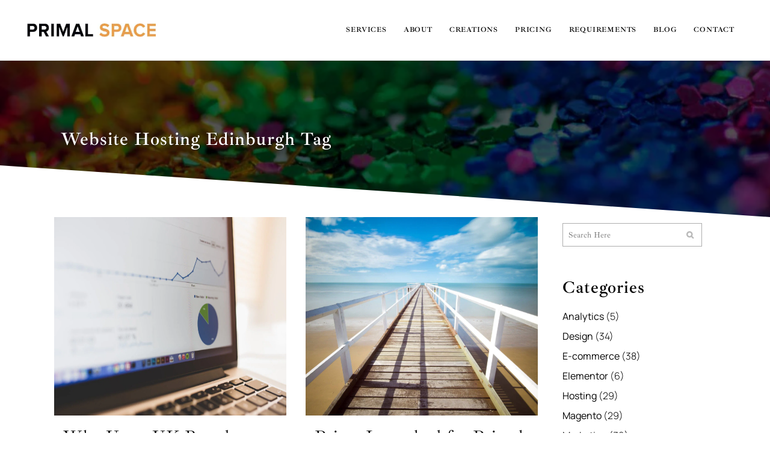

--- FILE ---
content_type: text/html; charset=UTF-8
request_url: https://www.primalspace.co.uk/tag/website-hosting-edinburgh/
body_size: 42146
content:
<!DOCTYPE html>
<html lang="en-GB" id="html" prefix="og: https://ogp.me/ns#">
<head><meta charset="UTF-8" /><script>if(navigator.userAgent.match(/MSIE|Internet Explorer/i)||navigator.userAgent.match(/Trident\/7\..*?rv:11/i)){var href=document.location.href;if(!href.match(/[?&]nowprocket/)){if(href.indexOf("?")==-1){if(href.indexOf("#")==-1){document.location.href=href+"?nowprocket=1"}else{document.location.href=href.replace("#","?nowprocket=1#")}}else{if(href.indexOf("#")==-1){document.location.href=href+"&nowprocket=1"}else{document.location.href=href.replace("#","&nowprocket=1#")}}}}</script><script>(()=>{class RocketLazyLoadScripts{constructor(){this.v="2.0.4",this.userEvents=["keydown","keyup","mousedown","mouseup","mousemove","mouseover","mouseout","touchmove","touchstart","touchend","touchcancel","wheel","click","dblclick","input"],this.attributeEvents=["onblur","onclick","oncontextmenu","ondblclick","onfocus","onmousedown","onmouseenter","onmouseleave","onmousemove","onmouseout","onmouseover","onmouseup","onmousewheel","onscroll","onsubmit"]}async t(){this.i(),this.o(),/iP(ad|hone)/.test(navigator.userAgent)&&this.h(),this.u(),this.l(this),this.m(),this.k(this),this.p(this),this._(),await Promise.all([this.R(),this.L()]),this.lastBreath=Date.now(),this.S(this),this.P(),this.D(),this.O(),this.M(),await this.C(this.delayedScripts.normal),await this.C(this.delayedScripts.defer),await this.C(this.delayedScripts.async),await this.T(),await this.F(),await this.j(),await this.A(),window.dispatchEvent(new Event("rocket-allScriptsLoaded")),this.everythingLoaded=!0,this.lastTouchEnd&&await new Promise(t=>setTimeout(t,500-Date.now()+this.lastTouchEnd)),this.I(),this.H(),this.U(),this.W()}i(){this.CSPIssue=sessionStorage.getItem("rocketCSPIssue"),document.addEventListener("securitypolicyviolation",t=>{this.CSPIssue||"script-src-elem"!==t.violatedDirective||"data"!==t.blockedURI||(this.CSPIssue=!0,sessionStorage.setItem("rocketCSPIssue",!0))},{isRocket:!0})}o(){window.addEventListener("pageshow",t=>{this.persisted=t.persisted,this.realWindowLoadedFired=!0},{isRocket:!0}),window.addEventListener("pagehide",()=>{this.onFirstUserAction=null},{isRocket:!0})}h(){let t;function e(e){t=e}window.addEventListener("touchstart",e,{isRocket:!0}),window.addEventListener("touchend",function i(o){o.changedTouches[0]&&t.changedTouches[0]&&Math.abs(o.changedTouches[0].pageX-t.changedTouches[0].pageX)<10&&Math.abs(o.changedTouches[0].pageY-t.changedTouches[0].pageY)<10&&o.timeStamp-t.timeStamp<200&&(window.removeEventListener("touchstart",e,{isRocket:!0}),window.removeEventListener("touchend",i,{isRocket:!0}),"INPUT"===o.target.tagName&&"text"===o.target.type||(o.target.dispatchEvent(new TouchEvent("touchend",{target:o.target,bubbles:!0})),o.target.dispatchEvent(new MouseEvent("mouseover",{target:o.target,bubbles:!0})),o.target.dispatchEvent(new PointerEvent("click",{target:o.target,bubbles:!0,cancelable:!0,detail:1,clientX:o.changedTouches[0].clientX,clientY:o.changedTouches[0].clientY})),event.preventDefault()))},{isRocket:!0})}q(t){this.userActionTriggered||("mousemove"!==t.type||this.firstMousemoveIgnored?"keyup"===t.type||"mouseover"===t.type||"mouseout"===t.type||(this.userActionTriggered=!0,this.onFirstUserAction&&this.onFirstUserAction()):this.firstMousemoveIgnored=!0),"click"===t.type&&t.preventDefault(),t.stopPropagation(),t.stopImmediatePropagation(),"touchstart"===this.lastEvent&&"touchend"===t.type&&(this.lastTouchEnd=Date.now()),"click"===t.type&&(this.lastTouchEnd=0),this.lastEvent=t.type,t.composedPath&&t.composedPath()[0].getRootNode()instanceof ShadowRoot&&(t.rocketTarget=t.composedPath()[0]),this.savedUserEvents.push(t)}u(){this.savedUserEvents=[],this.userEventHandler=this.q.bind(this),this.userEvents.forEach(t=>window.addEventListener(t,this.userEventHandler,{passive:!1,isRocket:!0})),document.addEventListener("visibilitychange",this.userEventHandler,{isRocket:!0})}U(){this.userEvents.forEach(t=>window.removeEventListener(t,this.userEventHandler,{passive:!1,isRocket:!0})),document.removeEventListener("visibilitychange",this.userEventHandler,{isRocket:!0}),this.savedUserEvents.forEach(t=>{(t.rocketTarget||t.target).dispatchEvent(new window[t.constructor.name](t.type,t))})}m(){const t="return false",e=Array.from(this.attributeEvents,t=>"data-rocket-"+t),i="["+this.attributeEvents.join("],[")+"]",o="[data-rocket-"+this.attributeEvents.join("],[data-rocket-")+"]",s=(e,i,o)=>{o&&o!==t&&(e.setAttribute("data-rocket-"+i,o),e["rocket"+i]=new Function("event",o),e.setAttribute(i,t))};new MutationObserver(t=>{for(const n of t)"attributes"===n.type&&(n.attributeName.startsWith("data-rocket-")||this.everythingLoaded?n.attributeName.startsWith("data-rocket-")&&this.everythingLoaded&&this.N(n.target,n.attributeName.substring(12)):s(n.target,n.attributeName,n.target.getAttribute(n.attributeName))),"childList"===n.type&&n.addedNodes.forEach(t=>{if(t.nodeType===Node.ELEMENT_NODE)if(this.everythingLoaded)for(const i of[t,...t.querySelectorAll(o)])for(const t of i.getAttributeNames())e.includes(t)&&this.N(i,t.substring(12));else for(const e of[t,...t.querySelectorAll(i)])for(const t of e.getAttributeNames())this.attributeEvents.includes(t)&&s(e,t,e.getAttribute(t))})}).observe(document,{subtree:!0,childList:!0,attributeFilter:[...this.attributeEvents,...e]})}I(){this.attributeEvents.forEach(t=>{document.querySelectorAll("[data-rocket-"+t+"]").forEach(e=>{this.N(e,t)})})}N(t,e){const i=t.getAttribute("data-rocket-"+e);i&&(t.setAttribute(e,i),t.removeAttribute("data-rocket-"+e))}k(t){Object.defineProperty(HTMLElement.prototype,"onclick",{get(){return this.rocketonclick||null},set(e){this.rocketonclick=e,this.setAttribute(t.everythingLoaded?"onclick":"data-rocket-onclick","this.rocketonclick(event)")}})}S(t){function e(e,i){let o=e[i];e[i]=null,Object.defineProperty(e,i,{get:()=>o,set(s){t.everythingLoaded?o=s:e["rocket"+i]=o=s}})}e(document,"onreadystatechange"),e(window,"onload"),e(window,"onpageshow");try{Object.defineProperty(document,"readyState",{get:()=>t.rocketReadyState,set(e){t.rocketReadyState=e},configurable:!0}),document.readyState="loading"}catch(t){console.log("WPRocket DJE readyState conflict, bypassing")}}l(t){this.originalAddEventListener=EventTarget.prototype.addEventListener,this.originalRemoveEventListener=EventTarget.prototype.removeEventListener,this.savedEventListeners=[],EventTarget.prototype.addEventListener=function(e,i,o){o&&o.isRocket||!t.B(e,this)&&!t.userEvents.includes(e)||t.B(e,this)&&!t.userActionTriggered||e.startsWith("rocket-")||t.everythingLoaded?t.originalAddEventListener.call(this,e,i,o):(t.savedEventListeners.push({target:this,remove:!1,type:e,func:i,options:o}),"mouseenter"!==e&&"mouseleave"!==e||t.originalAddEventListener.call(this,e,t.savedUserEvents.push,o))},EventTarget.prototype.removeEventListener=function(e,i,o){o&&o.isRocket||!t.B(e,this)&&!t.userEvents.includes(e)||t.B(e,this)&&!t.userActionTriggered||e.startsWith("rocket-")||t.everythingLoaded?t.originalRemoveEventListener.call(this,e,i,o):t.savedEventListeners.push({target:this,remove:!0,type:e,func:i,options:o})}}J(t,e){this.savedEventListeners=this.savedEventListeners.filter(i=>{let o=i.type,s=i.target||window;return e!==o||t!==s||(this.B(o,s)&&(i.type="rocket-"+o),this.$(i),!1)})}H(){EventTarget.prototype.addEventListener=this.originalAddEventListener,EventTarget.prototype.removeEventListener=this.originalRemoveEventListener,this.savedEventListeners.forEach(t=>this.$(t))}$(t){t.remove?this.originalRemoveEventListener.call(t.target,t.type,t.func,t.options):this.originalAddEventListener.call(t.target,t.type,t.func,t.options)}p(t){let e;function i(e){return t.everythingLoaded?e:e.split(" ").map(t=>"load"===t||t.startsWith("load.")?"rocket-jquery-load":t).join(" ")}function o(o){function s(e){const s=o.fn[e];o.fn[e]=o.fn.init.prototype[e]=function(){return this[0]===window&&t.userActionTriggered&&("string"==typeof arguments[0]||arguments[0]instanceof String?arguments[0]=i(arguments[0]):"object"==typeof arguments[0]&&Object.keys(arguments[0]).forEach(t=>{const e=arguments[0][t];delete arguments[0][t],arguments[0][i(t)]=e})),s.apply(this,arguments),this}}if(o&&o.fn&&!t.allJQueries.includes(o)){const e={DOMContentLoaded:[],"rocket-DOMContentLoaded":[]};for(const t in e)document.addEventListener(t,()=>{e[t].forEach(t=>t())},{isRocket:!0});o.fn.ready=o.fn.init.prototype.ready=function(i){function s(){parseInt(o.fn.jquery)>2?setTimeout(()=>i.bind(document)(o)):i.bind(document)(o)}return"function"==typeof i&&(t.realDomReadyFired?!t.userActionTriggered||t.fauxDomReadyFired?s():e["rocket-DOMContentLoaded"].push(s):e.DOMContentLoaded.push(s)),o([])},s("on"),s("one"),s("off"),t.allJQueries.push(o)}e=o}t.allJQueries=[],o(window.jQuery),Object.defineProperty(window,"jQuery",{get:()=>e,set(t){o(t)}})}P(){const t=new Map;document.write=document.writeln=function(e){const i=document.currentScript,o=document.createRange(),s=i.parentElement;let n=t.get(i);void 0===n&&(n=i.nextSibling,t.set(i,n));const c=document.createDocumentFragment();o.setStart(c,0),c.appendChild(o.createContextualFragment(e)),s.insertBefore(c,n)}}async R(){return new Promise(t=>{this.userActionTriggered?t():this.onFirstUserAction=t})}async L(){return new Promise(t=>{document.addEventListener("DOMContentLoaded",()=>{this.realDomReadyFired=!0,t()},{isRocket:!0})})}async j(){return this.realWindowLoadedFired?Promise.resolve():new Promise(t=>{window.addEventListener("load",t,{isRocket:!0})})}M(){this.pendingScripts=[];this.scriptsMutationObserver=new MutationObserver(t=>{for(const e of t)e.addedNodes.forEach(t=>{"SCRIPT"!==t.tagName||t.noModule||t.isWPRocket||this.pendingScripts.push({script:t,promise:new Promise(e=>{const i=()=>{const i=this.pendingScripts.findIndex(e=>e.script===t);i>=0&&this.pendingScripts.splice(i,1),e()};t.addEventListener("load",i,{isRocket:!0}),t.addEventListener("error",i,{isRocket:!0}),setTimeout(i,1e3)})})})}),this.scriptsMutationObserver.observe(document,{childList:!0,subtree:!0})}async F(){await this.X(),this.pendingScripts.length?(await this.pendingScripts[0].promise,await this.F()):this.scriptsMutationObserver.disconnect()}D(){this.delayedScripts={normal:[],async:[],defer:[]},document.querySelectorAll("script[type$=rocketlazyloadscript]").forEach(t=>{t.hasAttribute("data-rocket-src")?t.hasAttribute("async")&&!1!==t.async?this.delayedScripts.async.push(t):t.hasAttribute("defer")&&!1!==t.defer||"module"===t.getAttribute("data-rocket-type")?this.delayedScripts.defer.push(t):this.delayedScripts.normal.push(t):this.delayedScripts.normal.push(t)})}async _(){await this.L();let t=[];document.querySelectorAll("script[type$=rocketlazyloadscript][data-rocket-src]").forEach(e=>{let i=e.getAttribute("data-rocket-src");if(i&&!i.startsWith("data:")){i.startsWith("//")&&(i=location.protocol+i);try{const o=new URL(i).origin;o!==location.origin&&t.push({src:o,crossOrigin:e.crossOrigin||"module"===e.getAttribute("data-rocket-type")})}catch(t){}}}),t=[...new Map(t.map(t=>[JSON.stringify(t),t])).values()],this.Y(t,"preconnect")}async G(t){if(await this.K(),!0!==t.noModule||!("noModule"in HTMLScriptElement.prototype))return new Promise(e=>{let i;function o(){(i||t).setAttribute("data-rocket-status","executed"),e()}try{if(navigator.userAgent.includes("Firefox/")||""===navigator.vendor||this.CSPIssue)i=document.createElement("script"),[...t.attributes].forEach(t=>{let e=t.nodeName;"type"!==e&&("data-rocket-type"===e&&(e="type"),"data-rocket-src"===e&&(e="src"),i.setAttribute(e,t.nodeValue))}),t.text&&(i.text=t.text),t.nonce&&(i.nonce=t.nonce),i.hasAttribute("src")?(i.addEventListener("load",o,{isRocket:!0}),i.addEventListener("error",()=>{i.setAttribute("data-rocket-status","failed-network"),e()},{isRocket:!0}),setTimeout(()=>{i.isConnected||e()},1)):(i.text=t.text,o()),i.isWPRocket=!0,t.parentNode.replaceChild(i,t);else{const i=t.getAttribute("data-rocket-type"),s=t.getAttribute("data-rocket-src");i?(t.type=i,t.removeAttribute("data-rocket-type")):t.removeAttribute("type"),t.addEventListener("load",o,{isRocket:!0}),t.addEventListener("error",i=>{this.CSPIssue&&i.target.src.startsWith("data:")?(console.log("WPRocket: CSP fallback activated"),t.removeAttribute("src"),this.G(t).then(e)):(t.setAttribute("data-rocket-status","failed-network"),e())},{isRocket:!0}),s?(t.fetchPriority="high",t.removeAttribute("data-rocket-src"),t.src=s):t.src="data:text/javascript;base64,"+window.btoa(unescape(encodeURIComponent(t.text)))}}catch(i){t.setAttribute("data-rocket-status","failed-transform"),e()}});t.setAttribute("data-rocket-status","skipped")}async C(t){const e=t.shift();return e?(e.isConnected&&await this.G(e),this.C(t)):Promise.resolve()}O(){this.Y([...this.delayedScripts.normal,...this.delayedScripts.defer,...this.delayedScripts.async],"preload")}Y(t,e){this.trash=this.trash||[];let i=!0;var o=document.createDocumentFragment();t.forEach(t=>{const s=t.getAttribute&&t.getAttribute("data-rocket-src")||t.src;if(s&&!s.startsWith("data:")){const n=document.createElement("link");n.href=s,n.rel=e,"preconnect"!==e&&(n.as="script",n.fetchPriority=i?"high":"low"),t.getAttribute&&"module"===t.getAttribute("data-rocket-type")&&(n.crossOrigin=!0),t.crossOrigin&&(n.crossOrigin=t.crossOrigin),t.integrity&&(n.integrity=t.integrity),t.nonce&&(n.nonce=t.nonce),o.appendChild(n),this.trash.push(n),i=!1}}),document.head.appendChild(o)}W(){this.trash.forEach(t=>t.remove())}async T(){try{document.readyState="interactive"}catch(t){}this.fauxDomReadyFired=!0;try{await this.K(),this.J(document,"readystatechange"),document.dispatchEvent(new Event("rocket-readystatechange")),await this.K(),document.rocketonreadystatechange&&document.rocketonreadystatechange(),await this.K(),this.J(document,"DOMContentLoaded"),document.dispatchEvent(new Event("rocket-DOMContentLoaded")),await this.K(),this.J(window,"DOMContentLoaded"),window.dispatchEvent(new Event("rocket-DOMContentLoaded"))}catch(t){console.error(t)}}async A(){try{document.readyState="complete"}catch(t){}try{await this.K(),this.J(document,"readystatechange"),document.dispatchEvent(new Event("rocket-readystatechange")),await this.K(),document.rocketonreadystatechange&&document.rocketonreadystatechange(),await this.K(),this.J(window,"load"),window.dispatchEvent(new Event("rocket-load")),await this.K(),window.rocketonload&&window.rocketonload(),await this.K(),this.allJQueries.forEach(t=>t(window).trigger("rocket-jquery-load")),await this.K(),this.J(window,"pageshow");const t=new Event("rocket-pageshow");t.persisted=this.persisted,window.dispatchEvent(t),await this.K(),window.rocketonpageshow&&window.rocketonpageshow({persisted:this.persisted})}catch(t){console.error(t)}}async K(){Date.now()-this.lastBreath>45&&(await this.X(),this.lastBreath=Date.now())}async X(){return document.hidden?new Promise(t=>setTimeout(t)):new Promise(t=>requestAnimationFrame(t))}B(t,e){return e===document&&"readystatechange"===t||(e===document&&"DOMContentLoaded"===t||(e===window&&"DOMContentLoaded"===t||(e===window&&"load"===t||e===window&&"pageshow"===t)))}static run(){(new RocketLazyLoadScripts).t()}}RocketLazyLoadScripts.run()})();</script>

	
	
				<meta name="viewport" content="width=device-width,initial-scale=1,user-scalable=no">
		            <link rel="shortcut icon" type="image/x-icon" href="https://ecusjkt7jd2.exactdn.com/wp-content/uploads/2025/07/primal-space-favicon.jpg">
            <link rel="apple-touch-icon" href="https://ecusjkt7jd2.exactdn.com/wp-content/uploads/2025/07/primal-space-favicon.jpg"/>
        
	<link rel="profile" href="http://gmpg.org/xfn/11" />
	<link rel="pingback" href="https://www.primalspace.co.uk/xmlrpc.php" />

		<style>img:is([sizes="auto" i], [sizes^="auto," i]) { contain-intrinsic-size: 3000px 1500px }</style>
	<script id="cookie-law-info-gcm-var-js">
var _ckyGcm = {"status":true,"default_settings":[{"analytics":"granted","advertisement":"denied","functional":"granted","necessary":"granted","ad_user_data":"granted","ad_personalization":"denied","regions":"All"}],"wait_for_update":2000,"url_passthrough":false,"ads_data_redaction":false}</script>
<script id="cookie-law-info-gcm-js" type="text/javascript" src="https://ecusjkt7jd2.exactdn.com/wp-content/plugins/cookie-law-info/lite/frontend/js/gcm.min.js"></script> <script id="cookieyes" type="text/javascript" src="https://cdn-cookieyes.com/client_data/9efeb8cf99b5ea19d4101d28/script.js"></script>
<!-- Google Tag Manager for WordPress by gtm4wp.com -->
<script data-cfasync="false" data-pagespeed-no-defer>
	var gtm4wp_datalayer_name = "dataLayer";
	var dataLayer = dataLayer || [];
</script>
<!-- End Google Tag Manager for WordPress by gtm4wp.com -->
<!-- Search Engine Optimization by Rank Math - https://rankmath.com/ -->
<title>Website Hosting Edinburgh Tag | Primal Space</title>
<meta name="description" content="Read articles on the Primal Space blog that have the Website Hosting Edinburgh tag added. This is a list of posts on our website that talk about Website Hosting Edinburgh"/>
<meta name="robots" content="follow, index, max-snippet:-1, max-video-preview:-1, max-image-preview:large"/>
<link rel="canonical" href="https://www.primalspace.co.uk/tag/website-hosting-edinburgh/" />
<meta property="og:locale" content="en_GB" />
<meta property="og:type" content="article" />
<meta property="og:title" content="Website Hosting Edinburgh Tag | Primal Space" />
<meta property="og:description" content="Read articles on the Primal Space blog that have the Website Hosting Edinburgh tag added. This is a list of posts on our website that talk about Website Hosting Edinburgh" />
<meta property="og:url" content="https://www.primalspace.co.uk/tag/website-hosting-edinburgh/" />
<meta property="og:site_name" content="Primal Space" />
<meta property="article:publisher" content="https://www.facebook.com/PrimalSpace" />
<meta name="twitter:card" content="summary_large_image" />
<meta name="twitter:title" content="Website Hosting Edinburgh Tag | Primal Space" />
<meta name="twitter:description" content="Read articles on the Primal Space blog that have the Website Hosting Edinburgh tag added. This is a list of posts on our website that talk about Website Hosting Edinburgh" />
<meta name="twitter:site" content="@primalspaceweb" />
<script type="application/ld+json" class="rank-math-schema">{"@context":"https://schema.org","@graph":[{"@type":"Place","@id":"https://www.primalspace.co.uk/#place","address":{"@type":"PostalAddress","streetAddress":"2 Belford Road","addressLocality":"Edinburgh","addressRegion":"Lothian","postalCode":"EH4 3BL","addressCountry":"GB"}},{"@type":"Organization","@id":"https://www.primalspace.co.uk/#organization","name":"Primal Space","url":"https://www.primalspace.co.uk","sameAs":["https://www.facebook.com/PrimalSpace","https://twitter.com/primalspaceweb","https://www.instagram.com/primalspace/","https://www.linkedin.com/company/primal-space","https://www.pinterest.com/primalspace","https://www.youtube.com/channel/UCHekpcVAGpvGKoQe3ceNbjw/"],"email":"hello@primalspace.co.uk","address":{"@type":"PostalAddress","streetAddress":"2 Belford Road","addressLocality":"Edinburgh","addressRegion":"Lothian","postalCode":"EH4 3BL","addressCountry":"GB"},"logo":{"@type":"ImageObject","@id":"https://www.primalspace.co.uk/#logo","url":"https://ecusjkt7jd2.exactdn.com/wp-content/uploads/2019/02/primal-space-logo-300.png","contentUrl":"https://ecusjkt7jd2.exactdn.com/wp-content/uploads/2019/02/primal-space-logo-300.png","caption":"Primal Space","inLanguage":"en-GB","width":"300","height":"27"},"location":{"@id":"https://www.primalspace.co.uk/#place"}},{"@type":"WebSite","@id":"https://www.primalspace.co.uk/#website","url":"https://www.primalspace.co.uk","name":"Primal Space","publisher":{"@id":"https://www.primalspace.co.uk/#organization"},"inLanguage":"en-GB"},{"@type":"BreadcrumbList","@id":"https://www.primalspace.co.uk/tag/website-hosting-edinburgh/#breadcrumb","itemListElement":[{"@type":"ListItem","position":"1","item":{"@id":"https://www.primalspace.co.uk","name":"Home"}},{"@type":"ListItem","position":"2","item":{"@id":"https://www.primalspace.co.uk/tag/website-hosting-edinburgh/","name":"Website Hosting Edinburgh"}}]},{"@type":"CollectionPage","@id":"https://www.primalspace.co.uk/tag/website-hosting-edinburgh/#webpage","url":"https://www.primalspace.co.uk/tag/website-hosting-edinburgh/","name":"Website Hosting Edinburgh Tag | Primal Space","isPartOf":{"@id":"https://www.primalspace.co.uk/#website"},"inLanguage":"en-GB","breadcrumb":{"@id":"https://www.primalspace.co.uk/tag/website-hosting-edinburgh/#breadcrumb"}}]}</script>
<!-- /Rank Math WordPress SEO plugin -->

<link rel='dns-prefetch' href='//ecusjkt7jd2.exactdn.com' />

<link rel='preconnect' href='//ecusjkt7jd2.exactdn.com' />
<link rel='preconnect' href='//ecusjkt7jd2.exactdn.com' crossorigin />
<link rel="alternate" type="application/rss+xml" title="Primal Space &raquo; Feed" href="https://www.primalspace.co.uk/feed/" />
<link rel="alternate" type="application/rss+xml" title="Primal Space &raquo; Comments Feed" href="https://www.primalspace.co.uk/comments/feed/" />
<link rel="alternate" type="application/rss+xml" title="Primal Space &raquo; Website Hosting Edinburgh Tag Feed" href="https://www.primalspace.co.uk/tag/website-hosting-edinburgh/feed/" />
<style id='wp-emoji-styles-inline-css' type='text/css'>

	img.wp-smiley, img.emoji {
		display: inline !important;
		border: none !important;
		box-shadow: none !important;
		height: 1em !important;
		width: 1em !important;
		margin: 0 0.07em !important;
		vertical-align: -0.1em !important;
		background: none !important;
		padding: 0 !important;
	}
</style>
<link data-minify="1" rel='stylesheet' id='wp-block-library-css' href='https://ecusjkt7jd2.exactdn.com/wp-content/cache/min/1/wp-includes/css/dist/block-library/style.min.css?ver=1767697988' type='text/css' media='all' />
<style id='classic-theme-styles-inline-css' type='text/css'>
/*! This file is auto-generated */
.wp-block-button__link{color:#fff;background-color:#32373c;border-radius:9999px;box-shadow:none;text-decoration:none;padding:calc(.667em + 2px) calc(1.333em + 2px);font-size:1.125em}.wp-block-file__button{background:#32373c;color:#fff;text-decoration:none}
</style>
<style id='global-styles-inline-css' type='text/css'>
:root{--wp--preset--aspect-ratio--square: 1;--wp--preset--aspect-ratio--4-3: 4/3;--wp--preset--aspect-ratio--3-4: 3/4;--wp--preset--aspect-ratio--3-2: 3/2;--wp--preset--aspect-ratio--2-3: 2/3;--wp--preset--aspect-ratio--16-9: 16/9;--wp--preset--aspect-ratio--9-16: 9/16;--wp--preset--color--black: #000000;--wp--preset--color--cyan-bluish-gray: #abb8c3;--wp--preset--color--white: #ffffff;--wp--preset--color--pale-pink: #f78da7;--wp--preset--color--vivid-red: #cf2e2e;--wp--preset--color--luminous-vivid-orange: #ff6900;--wp--preset--color--luminous-vivid-amber: #fcb900;--wp--preset--color--light-green-cyan: #7bdcb5;--wp--preset--color--vivid-green-cyan: #00d084;--wp--preset--color--pale-cyan-blue: #8ed1fc;--wp--preset--color--vivid-cyan-blue: #0693e3;--wp--preset--color--vivid-purple: #9b51e0;--wp--preset--gradient--vivid-cyan-blue-to-vivid-purple: linear-gradient(135deg,rgba(6,147,227,1) 0%,rgb(155,81,224) 100%);--wp--preset--gradient--light-green-cyan-to-vivid-green-cyan: linear-gradient(135deg,rgb(122,220,180) 0%,rgb(0,208,130) 100%);--wp--preset--gradient--luminous-vivid-amber-to-luminous-vivid-orange: linear-gradient(135deg,rgba(252,185,0,1) 0%,rgba(255,105,0,1) 100%);--wp--preset--gradient--luminous-vivid-orange-to-vivid-red: linear-gradient(135deg,rgba(255,105,0,1) 0%,rgb(207,46,46) 100%);--wp--preset--gradient--very-light-gray-to-cyan-bluish-gray: linear-gradient(135deg,rgb(238,238,238) 0%,rgb(169,184,195) 100%);--wp--preset--gradient--cool-to-warm-spectrum: linear-gradient(135deg,rgb(74,234,220) 0%,rgb(151,120,209) 20%,rgb(207,42,186) 40%,rgb(238,44,130) 60%,rgb(251,105,98) 80%,rgb(254,248,76) 100%);--wp--preset--gradient--blush-light-purple: linear-gradient(135deg,rgb(255,206,236) 0%,rgb(152,150,240) 100%);--wp--preset--gradient--blush-bordeaux: linear-gradient(135deg,rgb(254,205,165) 0%,rgb(254,45,45) 50%,rgb(107,0,62) 100%);--wp--preset--gradient--luminous-dusk: linear-gradient(135deg,rgb(255,203,112) 0%,rgb(199,81,192) 50%,rgb(65,88,208) 100%);--wp--preset--gradient--pale-ocean: linear-gradient(135deg,rgb(255,245,203) 0%,rgb(182,227,212) 50%,rgb(51,167,181) 100%);--wp--preset--gradient--electric-grass: linear-gradient(135deg,rgb(202,248,128) 0%,rgb(113,206,126) 100%);--wp--preset--gradient--midnight: linear-gradient(135deg,rgb(2,3,129) 0%,rgb(40,116,252) 100%);--wp--preset--font-size--small: 13px;--wp--preset--font-size--medium: 20px;--wp--preset--font-size--large: 36px;--wp--preset--font-size--x-large: 42px;--wp--preset--spacing--20: 0.44rem;--wp--preset--spacing--30: 0.67rem;--wp--preset--spacing--40: 1rem;--wp--preset--spacing--50: 1.5rem;--wp--preset--spacing--60: 2.25rem;--wp--preset--spacing--70: 3.38rem;--wp--preset--spacing--80: 5.06rem;--wp--preset--shadow--natural: 6px 6px 9px rgba(0, 0, 0, 0.2);--wp--preset--shadow--deep: 12px 12px 50px rgba(0, 0, 0, 0.4);--wp--preset--shadow--sharp: 6px 6px 0px rgba(0, 0, 0, 0.2);--wp--preset--shadow--outlined: 6px 6px 0px -3px rgba(255, 255, 255, 1), 6px 6px rgba(0, 0, 0, 1);--wp--preset--shadow--crisp: 6px 6px 0px rgba(0, 0, 0, 1);}:where(.is-layout-flex){gap: 0.5em;}:where(.is-layout-grid){gap: 0.5em;}body .is-layout-flex{display: flex;}.is-layout-flex{flex-wrap: wrap;align-items: center;}.is-layout-flex > :is(*, div){margin: 0;}body .is-layout-grid{display: grid;}.is-layout-grid > :is(*, div){margin: 0;}:where(.wp-block-columns.is-layout-flex){gap: 2em;}:where(.wp-block-columns.is-layout-grid){gap: 2em;}:where(.wp-block-post-template.is-layout-flex){gap: 1.25em;}:where(.wp-block-post-template.is-layout-grid){gap: 1.25em;}.has-black-color{color: var(--wp--preset--color--black) !important;}.has-cyan-bluish-gray-color{color: var(--wp--preset--color--cyan-bluish-gray) !important;}.has-white-color{color: var(--wp--preset--color--white) !important;}.has-pale-pink-color{color: var(--wp--preset--color--pale-pink) !important;}.has-vivid-red-color{color: var(--wp--preset--color--vivid-red) !important;}.has-luminous-vivid-orange-color{color: var(--wp--preset--color--luminous-vivid-orange) !important;}.has-luminous-vivid-amber-color{color: var(--wp--preset--color--luminous-vivid-amber) !important;}.has-light-green-cyan-color{color: var(--wp--preset--color--light-green-cyan) !important;}.has-vivid-green-cyan-color{color: var(--wp--preset--color--vivid-green-cyan) !important;}.has-pale-cyan-blue-color{color: var(--wp--preset--color--pale-cyan-blue) !important;}.has-vivid-cyan-blue-color{color: var(--wp--preset--color--vivid-cyan-blue) !important;}.has-vivid-purple-color{color: var(--wp--preset--color--vivid-purple) !important;}.has-black-background-color{background-color: var(--wp--preset--color--black) !important;}.has-cyan-bluish-gray-background-color{background-color: var(--wp--preset--color--cyan-bluish-gray) !important;}.has-white-background-color{background-color: var(--wp--preset--color--white) !important;}.has-pale-pink-background-color{background-color: var(--wp--preset--color--pale-pink) !important;}.has-vivid-red-background-color{background-color: var(--wp--preset--color--vivid-red) !important;}.has-luminous-vivid-orange-background-color{background-color: var(--wp--preset--color--luminous-vivid-orange) !important;}.has-luminous-vivid-amber-background-color{background-color: var(--wp--preset--color--luminous-vivid-amber) !important;}.has-light-green-cyan-background-color{background-color: var(--wp--preset--color--light-green-cyan) !important;}.has-vivid-green-cyan-background-color{background-color: var(--wp--preset--color--vivid-green-cyan) !important;}.has-pale-cyan-blue-background-color{background-color: var(--wp--preset--color--pale-cyan-blue) !important;}.has-vivid-cyan-blue-background-color{background-color: var(--wp--preset--color--vivid-cyan-blue) !important;}.has-vivid-purple-background-color{background-color: var(--wp--preset--color--vivid-purple) !important;}.has-black-border-color{border-color: var(--wp--preset--color--black) !important;}.has-cyan-bluish-gray-border-color{border-color: var(--wp--preset--color--cyan-bluish-gray) !important;}.has-white-border-color{border-color: var(--wp--preset--color--white) !important;}.has-pale-pink-border-color{border-color: var(--wp--preset--color--pale-pink) !important;}.has-vivid-red-border-color{border-color: var(--wp--preset--color--vivid-red) !important;}.has-luminous-vivid-orange-border-color{border-color: var(--wp--preset--color--luminous-vivid-orange) !important;}.has-luminous-vivid-amber-border-color{border-color: var(--wp--preset--color--luminous-vivid-amber) !important;}.has-light-green-cyan-border-color{border-color: var(--wp--preset--color--light-green-cyan) !important;}.has-vivid-green-cyan-border-color{border-color: var(--wp--preset--color--vivid-green-cyan) !important;}.has-pale-cyan-blue-border-color{border-color: var(--wp--preset--color--pale-cyan-blue) !important;}.has-vivid-cyan-blue-border-color{border-color: var(--wp--preset--color--vivid-cyan-blue) !important;}.has-vivid-purple-border-color{border-color: var(--wp--preset--color--vivid-purple) !important;}.has-vivid-cyan-blue-to-vivid-purple-gradient-background{background: var(--wp--preset--gradient--vivid-cyan-blue-to-vivid-purple) !important;}.has-light-green-cyan-to-vivid-green-cyan-gradient-background{background: var(--wp--preset--gradient--light-green-cyan-to-vivid-green-cyan) !important;}.has-luminous-vivid-amber-to-luminous-vivid-orange-gradient-background{background: var(--wp--preset--gradient--luminous-vivid-amber-to-luminous-vivid-orange) !important;}.has-luminous-vivid-orange-to-vivid-red-gradient-background{background: var(--wp--preset--gradient--luminous-vivid-orange-to-vivid-red) !important;}.has-very-light-gray-to-cyan-bluish-gray-gradient-background{background: var(--wp--preset--gradient--very-light-gray-to-cyan-bluish-gray) !important;}.has-cool-to-warm-spectrum-gradient-background{background: var(--wp--preset--gradient--cool-to-warm-spectrum) !important;}.has-blush-light-purple-gradient-background{background: var(--wp--preset--gradient--blush-light-purple) !important;}.has-blush-bordeaux-gradient-background{background: var(--wp--preset--gradient--blush-bordeaux) !important;}.has-luminous-dusk-gradient-background{background: var(--wp--preset--gradient--luminous-dusk) !important;}.has-pale-ocean-gradient-background{background: var(--wp--preset--gradient--pale-ocean) !important;}.has-electric-grass-gradient-background{background: var(--wp--preset--gradient--electric-grass) !important;}.has-midnight-gradient-background{background: var(--wp--preset--gradient--midnight) !important;}.has-small-font-size{font-size: var(--wp--preset--font-size--small) !important;}.has-medium-font-size{font-size: var(--wp--preset--font-size--medium) !important;}.has-large-font-size{font-size: var(--wp--preset--font-size--large) !important;}.has-x-large-font-size{font-size: var(--wp--preset--font-size--x-large) !important;}
:where(.wp-block-post-template.is-layout-flex){gap: 1.25em;}:where(.wp-block-post-template.is-layout-grid){gap: 1.25em;}
:where(.wp-block-columns.is-layout-flex){gap: 2em;}:where(.wp-block-columns.is-layout-grid){gap: 2em;}
:root :where(.wp-block-pullquote){font-size: 1.5em;line-height: 1.6;}
</style>
<link data-minify="1" rel='stylesheet' id='ez-toc-css' href='https://ecusjkt7jd2.exactdn.com/wp-content/cache/min/1/wp-content/plugins/easy-table-of-contents/assets/css/screen.min.css?ver=1767697988' type='text/css' media='all' />
<style id='ez-toc-inline-css' type='text/css'>
div#ez-toc-container .ez-toc-title {font-size: 120%;}div#ez-toc-container .ez-toc-title {font-weight: 500;}div#ez-toc-container ul li , div#ez-toc-container ul li a {font-size: 95%;}div#ez-toc-container ul li , div#ez-toc-container ul li a {font-weight: 500;}div#ez-toc-container nav ul ul li {font-size: 90%;}.ez-toc-box-title {font-weight: bold; margin-bottom: 10px; text-align: center; text-transform: uppercase; letter-spacing: 1px; color: #666; padding-bottom: 5px;position:absolute;top:-4%;left:5%;background-color: inherit;transition: top 0.3s ease;}.ez-toc-box-title.toc-closed {top:-25%;}
.ez-toc-container-direction {direction: ltr;}.ez-toc-counter ul{counter-reset: item ;}.ez-toc-counter nav ul li a::before {content: counters(item, '.', decimal) '. ';display: inline-block;counter-increment: item;flex-grow: 0;flex-shrink: 0;margin-right: .2em; float: left; }.ez-toc-widget-direction {direction: ltr;}.ez-toc-widget-container ul{counter-reset: item ;}.ez-toc-widget-container nav ul li a::before {content: counters(item, '.', decimal) '. ';display: inline-block;counter-increment: item;flex-grow: 0;flex-shrink: 0;margin-right: .2em; float: left; }
</style>
<link data-minify="1" rel='stylesheet' id='mediaelement-css' href='https://ecusjkt7jd2.exactdn.com/wp-content/cache/background-css/1/www.primalspace.co.uk/wp-content/cache/min/1/wp-includes/js/mediaelement/mediaelementplayer-legacy.min.css?ver=1767697988&wpr_t=1769780183' type='text/css' media='all' />
<link data-minify="1" rel='stylesheet' id='wp-mediaelement-css' href='https://ecusjkt7jd2.exactdn.com/wp-content/cache/min/1/wp-includes/js/mediaelement/wp-mediaelement.min.css?ver=1767697989' type='text/css' media='all' />
<link rel='stylesheet' id='bridge-default-style-css' href='https://ecusjkt7jd2.exactdn.com/wp-content/themes/bridge/style.css?m=1766715259' type='text/css' media='all' />
<link data-minify="1" rel='stylesheet' id='bridge-qode-font_awesome-css' href='https://ecusjkt7jd2.exactdn.com/wp-content/cache/min/1/wp-content/themes/bridge/css/font-awesome/css/font-awesome.min.css?ver=1767697989' type='text/css' media='all' />
<link data-minify="1" rel='stylesheet' id='bridge-qode-linea_icons-css' href='https://ecusjkt7jd2.exactdn.com/wp-content/cache/min/1/wp-content/themes/bridge/css/linea-icons/style.css?ver=1767697989' type='text/css' media='all' />
<link data-minify="1" rel='stylesheet' id='bridge-stylesheet-css' href='https://ecusjkt7jd2.exactdn.com/wp-content/cache/background-css/1/www.primalspace.co.uk/wp-content/cache/min/1/wp-content/themes/bridge/css/stylesheet.min.css?ver=1767697989&wpr_t=1769780183' type='text/css' media='all' />
<style id='bridge-stylesheet-inline-css' type='text/css'>
   .archive.disabled_footer_top .footer_top_holder, .archive.disabled_footer_bottom .footer_bottom_holder { display: none;}


</style>
<link data-minify="1" rel='stylesheet' id='bridge-print-css' href='https://ecusjkt7jd2.exactdn.com/wp-content/cache/min/1/wp-content/themes/bridge/css/print.css?ver=1767697989' type='text/css' media='all' />
<link data-minify="1" rel='stylesheet' id='bridge-style-dynamic-css' href='https://ecusjkt7jd2.exactdn.com/wp-content/cache/min/1/wp-content/cache/busting/1/wp-content/themes/bridge/css/style_dynamic_callback.css?ver=1767697989' type='text/css' media='all' />
<link data-minify="1" rel='stylesheet' id='bridge-responsive-css' href='https://ecusjkt7jd2.exactdn.com/wp-content/cache/min/1/wp-content/themes/bridge/css/responsive.min.css?ver=1767697989' type='text/css' media='all' />
<link data-minify="1" rel='stylesheet' id='bridge-style-dynamic-responsive-css' href='https://ecusjkt7jd2.exactdn.com/wp-content/cache/min/1/wp-content/cache/busting/1/wp-content/themes/bridge/css/style_dynamic_responsive_callback.css?ver=1767697989' type='text/css' media='all' />
<style id='bridge-style-dynamic-responsive-inline-css' type='text/css'>
.blog_holder.blog_single article img {
    padding: 1% 0;
}

.q_logo a {
    visibility: visible !important;
    height: 36px !important;
}

.qode-accordion-holder .qode-title-holder .qode-accordion-mark span.qode-accordion-mark-icon span.icon_plus:after {
  content: "+" !important;
  color: #000000 !important;
  font-size: 30px !important;
}
.qode-accordion-holder .qode-title-holder.ui-state-hover .qode-accordion-mark span.qode-accordion-mark-icon span.icon_plus:after {
  color: #ffffff !important;;
}
.qode-accordion-holder .qode-title-holder.ui-state-active .qode-accordion-mark span.qode-accordion-mark-icon span.icon_plus:after {
  content: "-" !important;
  color: #ffffff !important;
  font-size: 30px !important;
  display: block !important;;
  opacity: 1 !important;;
}
.qode-accordion-holder .qode-title-holder.ui-state-active .qode-accordion-mark-icon span:first-child {
  opacity: 1 !important;
}
header {
    border-bottom: 1px solid #dddddd;
}
.home header {
    border-bottom: none;
}
.single-post .content {
    margin-top: 1% !important;
}
.single-post .title {
    display: none;
}

.q_icon_with_title .icon_text_holder h5.icon_title {
    line-height: 28px;
}
.q_icon_with_title .icon_text_inner {
    padding: 0 0 0 6px;
}
 .icon_text_inner p {
    margin: 8px 0;
}
.drop_down .second li:not(:hover) > ul {
    display: none!important;
}
.main_menu .second > .inner ul ul li.menu-item-has-children > a:after {
    content: "\f105";
font-family: FontAwesome;
float: right;
}
nav.mobile_menu ul > li > ul > li.has_sub > ul > li.has_sub > ul {
	display: none !important;
}
nav.mobile_menu ul > li > ul > li.has_sub > ul > li.open_sub > ul {
	display: block !important;
}
.qode-in-device-slider .qode-ids-slider-holder .qode-ids-slider .slides>li {
  margin: 0px;
}
.pagination ul li {
    margin: 0;
}
.gform_legacy_markup_wrapper input:not([type=radio]):not([type=checkbox]):not([type=submit]):not([type=button]):not([type=image]):not([type=file]), .gform_wrapper input[type=email] {
    padding: 6px 10px !important;
}
.page-template-full_width .vc_row>.full_section_inner>.wpb_column>.vc_column-inner>.wpb_wrapper .no-padding {
    padding: 0 !important;
}

.blog_holder.blog_single article h2 {
    font-size: 2rem;
    line-height: 2.2rem;
}
p.last-updated {
    font-size: 0.9rem;
    font-style: italic;
}
p a:hover, .single_tags a:hover, .widget a:hover, li.menu-item a:hover, .inner ul li a:hover, h1 a:hover, h2 a:hover, h3 a:hover, h4 a:hover, h5 a:hover, h6 a:hover, .footer_bottom p a:hover, .footer_bottom a:hover, .drop_down .second .inner ul li a:hover {
    text-decoration: underline;
}
ol, ul, li {
    font-family: 'Manrope',sans-serif;
}
li {
    margin: 1% ;
    line-height: 1.2rem;
}
.single-post .blog_single li {
    line-height: 20px;
}
.single-post ul {
    margin: 2% 0
}
.single-post .title.title_size_medium h1 {
    display: none;
}
.single-post h1 {
    font-size: 2.6rem !important;
    line-height: 3.4rem !important;
}
.drop_down .second .inner ul li a, .drop_down .second .inner ul li h5 {
    color: #000000;
}
.drop_down .second .inner ul li.sub ul li a:hover, .drop_down .second .inner>ul>li>a:hover {
    color: #e0a240;
}
.drop_down .second .inner ul li ul {
    border: 1px solid #d7d7d7;
    top: -8px;
}
.page-template p.last-updated, .portfolio_page-template-default p.last-updated, .blog_holder.masonry article .post_info {
    display: none;
}
.q_circles_holder {
    margin: 2% 0;
}
.blog_holder article .post_text h2 .date {
    display: none;
}
.brands .wpb_single_image .vc_single_image-wrapper, .partners .wpb_single_image .vc_single_image-wrapper {
    margin: 2% 6%;
}
.call_to_action .text_wrapper .call_to_action_text.letter_spacing_inherit p, a.ubtn-link .ubtn {
    font-family: inherit;
}
p.q_masonry_blog_excerpt {
    display: none !important;
}
.q_masonry_blog {
    min-height: inherit !important;
}
.client-logos .wpb_single_image img {
    max-width: 65%;
}
.home_services .wpb_wrapper {
    width: 100%;
}
.home_services .section_inner_margin {
    display: flex;
    justify-content: space-between;
}
.home_services .web_development, .home_services .services-link-homepage, .home_services .digital_marketing, .home_services .web_support, .home_services .website_performance {
    position: absolute;
    left: 0;
    right: 0;
    margin: 0 auto;
    bottom: 20px;
padding-bottom: 0!important;
}
.home_services .vc_column-inner {
min-height: 320px;
}
@media screen and (max-width: 1499px) {
.home_services .vc_column-inner {
min-height: 350px;
}
}
@media screen and (max-width: 1000px) {
.home_services .section_inner .wpb_column {
width: 100%;
margin-bottom: 20px;
}
.home_services .section_inner_margin {
flex-wrap: wrap;
}
.home_services .web_development, .home_services .services-link-homepage, .home_services .digital_marketing, .home_services .web_support, .home_services .website_performance {
position: initial;
margin-bottom: 20px!important;
}
.home_services .vc_column-inner {
min-height: auto!important;
}
.home_services .web_development_col, .home_services .ecommerce_col, .home_services .digital_marketing_col, .home_services .web_support_col,  .home_services .web_performance_col {
padding-bottom: 20px!important;
}
}
.qode-search-results-two-columns:before { content: none; }
.qode-search-results-two-columns {
display: flex;
justify-content: space-between;
flex-wrap: wrap;
}
.qode-search-results-two-columns article {
width: 48%!important;
}
.blog_holder article .post_image img {
height: 330px;
}
.qode-search-results-two-columns article h2, .qode-search-results-two-columns article h2 a {
    color: #000;
    font-family: 'Ibarra Real Nova',sans-serif;
    font-size: 28px;
    line-height: 28px;
    text-transform: none;
    margin-bottom: 14px;
}
body.archive.category h5.entry_title, body.archive.category h5.entry_title a {
line-height: 28px;
}
.qode-search-results-two-columns article .post_text .post_text_inner {
padding: 17px 15px 18px!important;
color: #000;
    font-family: 'Manrope',sans-serif;
    font-size: 16px;
    line-height: 20px;
    font-weight: 300;
}
.qode-search-results-two-columns article .post_more, .qode-search-results-two-columns article .post_info {
display: none;
}
@media screen and (max-width: 1120px) {
.qode-search-results-two-columns article {
width: 100%!important;
}
.blog_holder article .post_image img {
height: auto;
width: 100%;
}
}

</style>
<link data-minify="1" rel='stylesheet' id='js_composer_front-css' href='https://ecusjkt7jd2.exactdn.com/wp-content/cache/background-css/1/www.primalspace.co.uk/wp-content/cache/min/1/wp-content/plugins/js_composer/assets/css/js_composer.min.css?ver=1767697990&wpr_t=1769780183' type='text/css' media='all' />
<link rel='stylesheet' id='bridge-style-handle-google-fonts-css' href='https://ecusjkt7jd2.exactdn.com/easyio-fonts/css?family=Raleway%3A100%2C200%2C300%2C400%2C500%2C600%2C700%2C800%2C900%2C100italic%2C300italic%2C400italic%2C700italic%7CIbarra+Real+Nova%3A100%2C200%2C300%2C400%2C500%2C600%2C700%2C800%2C900%2C100italic%2C300italic%2C400italic%2C700italic%7CManrope%3A100%2C200%2C300%2C400%2C500%2C600%2C700%2C800%2C900%2C100italic%2C300italic%2C400italic%2C700italic&#038;subset=latin%2Clatin-ext&#038;ver=1.0.0' type='text/css' media='all' />
<link data-minify="1" rel='stylesheet' id='bridge-core-dashboard-style-css' href='https://ecusjkt7jd2.exactdn.com/wp-content/cache/min/1/wp-content/plugins/bridge-core/modules/core-dashboard/assets/css/core-dashboard.min.css?ver=1767697990' type='text/css' media='all' />
<link data-minify="1" rel='stylesheet' id='recent-posts-widget-with-thumbnails-public-style-css' href='https://ecusjkt7jd2.exactdn.com/wp-content/cache/min/1/wp-content/plugins/recent-posts-widget-with-thumbnails/public.css?ver=1767697990' type='text/css' media='all' />
<link data-minify="1" rel='stylesheet' id='arve-css' href='https://ecusjkt7jd2.exactdn.com/wp-content/cache/min/1/wp-content/plugins/advanced-responsive-video-embedder/build/main.css?ver=1767697990' type='text/css' media='all' />
<link data-minify="1" rel='stylesheet' id='childstyle-css' href='https://ecusjkt7jd2.exactdn.com/wp-content/cache/min/1/wp-content/themes/primal-child/style.css?ver=1767697990' type='text/css' media='all' />
<link data-minify="1" rel='stylesheet' id='bsf-Defaults-css' href='https://ecusjkt7jd2.exactdn.com/wp-content/cache/min/1/wp-content/uploads/smile_fonts/Defaults/Defaults.css?ver=1767697990' type='text/css' media='all' />
<style id='rocket-lazyload-inline-css' type='text/css'>
.rll-youtube-player{position:relative;padding-bottom:56.23%;height:0;overflow:hidden;max-width:100%;}.rll-youtube-player:focus-within{outline: 2px solid currentColor;outline-offset: 5px;}.rll-youtube-player iframe{position:absolute;top:0;left:0;width:100%;height:100%;z-index:100;background:0 0}.rll-youtube-player img{bottom:0;display:block;left:0;margin:auto;max-width:100%;width:100%;position:absolute;right:0;top:0;border:none;height:auto;-webkit-transition:.4s all;-moz-transition:.4s all;transition:.4s all}.rll-youtube-player img:hover{-webkit-filter:brightness(75%)}.rll-youtube-player .play{height:100%;width:100%;left:0;top:0;position:absolute;background:var(--wpr-bg-de77e7bc-e88e-48b9-931e-3476bfc7c142) no-repeat center;background-color: transparent !important;cursor:pointer;border:none;}
</style>
<script type="text/javascript" src="https://ecusjkt7jd2.exactdn.com/wp-includes/js/jquery/jquery.min.js?ver=3.7.1" id="jquery-core-js" data-rocket-defer defer></script>
<script data-minify="1" type="text/javascript" src="https://ecusjkt7jd2.exactdn.com/wp-content/cache/min/1/wp-includes/js/jquery/jquery-migrate.min.js?ver=1767697990" id="jquery-migrate-js" data-rocket-defer defer></script>
<script type="rocketlazyloadscript"></script><link rel="https://api.w.org/" href="https://www.primalspace.co.uk/wp-json/" /><link rel="alternate" title="JSON" type="application/json" href="https://www.primalspace.co.uk/wp-json/wp/v2/tags/219" /><link rel="EditURI" type="application/rsd+xml" title="RSD" href="https://www.primalspace.co.uk/xmlrpc.php?rsd" />
<meta name="generator" content="WordPress 6.7.4" />

<!-- Google Tag Manager for WordPress by gtm4wp.com -->
<!-- GTM Container placement set to automatic -->
<script data-cfasync="false" data-pagespeed-no-defer type="text/javascript">
	var dataLayer_content = {"pagePostType":"post","pagePostType2":"tag-post"};
	dataLayer.push( dataLayer_content );
</script>
<script type="rocketlazyloadscript" data-cfasync="false" data-pagespeed-no-defer data-rocket-type="text/javascript">
(function(w,d,s,l,i){w[l]=w[l]||[];w[l].push({'gtm.start':
new Date().getTime(),event:'gtm.js'});var f=d.getElementsByTagName(s)[0],
j=d.createElement(s),dl=l!='dataLayer'?'&l='+l:'';j.async=true;j.src=
'//www.googletagmanager.com/gtm.js?id='+i+dl;f.parentNode.insertBefore(j,f);
})(window,document,'script','dataLayer','GTM-NQS8WMJ');
</script>
<!-- End Google Tag Manager for WordPress by gtm4wp.com --><meta name="generator" content="Powered by WPBakery Page Builder - drag and drop page builder for WordPress."/>
<noscript><style>.lazyload[data-src]{display:none !important;}</style></noscript><style>.lazyload{background-image:none !important;}.lazyload:before{background-image:none !important;}</style>		<style type="text/css" id="wp-custom-css">
			#header-row h1 {
	margin-top: 30px
}
#section-hide{display:none !important;}

.box-shadow{box-shadow:0px 0px 20px rgba(0,0,0,0.1); padding: 15px 15px 25px;}

.box-shadow a{color:#000; text-decoration:underline;}

.box-shadow a:hover{color:#e0a240; text-decoration:underline;}

.new-btn span{font-size: 14px !important; font-weight: 600 !important; padding: 5px 10px;}

.services-sec-box > .full_section_inner > .vc_col-sm-4 > .vc_column-inner{box-shadow:0px 0px 20px rgba(0,0,0,0.1); margin: 20px 20px; padding-top: 25px;}

.services-sec-box h4{font-size: 26px;}


@media screen and (max-width: 980px) {

	.box-shadow{min-height: 140px;}
	
}



@media screen and (max-width: 600px) {

.box-shadow{margin-bottom: 30px !important; min-height: auto;}
	
.page-template-full_width .vc_row > .full_section_inner > .wpb_column > .vc_column-inner > .wpb_wrapper {   padding-left: 0;   padding-right: 0; }
	
.wp-image img{margin-top:30px;}
	
	#header-row .vc_custom_1755684872062 {
	background-image: none !important;
		
}
	
	#header-row .vc_custom_1755684872062 p {
	color: black !important;	
	}
	
		#header-row .vc_custom_1755684872062 h1 {
	color: black !important;	
			font-size: 4em;
			padding-bottom: 30px;
	}
	
}
nav.mobile_menu ul>li.has_sub>span.mobile_arrow {
	width:200px!important
		
}

#header-row h1 {
	font-size: 6.5rem;
	color: white;
	line-height: 1.1;
	padding-bottom: 100px;
}

#design-dev-section {
	color: white;
}

@media screen and (min-width: 800px) {
	
		#contact-form-side {
		margin-top: 200px;
		max-height: 600px;
	}
}
@media screen and (max-width: 1600px) {
	#header-row h1 {
		font-size: 5rem
	}
}
@media screen and (max-width: 1400px) {
	#header-row h1 {
		font-size: 4rem
	}
}
@media screen and (min-width: 1400px) {

#header-row p {
	padding-right: 150px;
}

#header-row .vc_custom_1755684872062 {
	max-height: 1000px;
}
	
	#contact-form-side {
		margin-top: 200px;
		max-height: 600px;
	}
}
@media screen and (max-width: 1180px) {
	#header-row h1 {
		font-size: 3rem;
		padding-bottom: 30px
	}
	#contact-form-side {
		margin-top: 90px
	}
}
@media screen and (max-width: 1024px) {
	#header-row h1 {
		font-size: 2.5rem;
		padding-bottom: 30px
	}
	.vc_column-inner.vc_custom_1756203264432 {
		background-color: transparent!important;
	}
	.gform_wrapper.gform_legacy_markup_wrapper {
		padding: 10px;
		background-color: #fff
	}
}
@media screen and (max-width: 720px) {
	.full_section_inner {
		display:block
	}
	#header-row .vc_custom_1755684872062 {
		background-image:none!important
	}
	#header-row .vc_custom_1755684872062 h1, #header-row .vc_custom_1755684872062 p {
		color:black!important
	}
}
@media screen and (max-width: 600px) {
	#header-row .vc_custom_1755684872062 h1 {
		font-size: 2rem
	}
	.vc_column_container>.vc_column-inner {
		padding: 20px
	}
	a.ubtn-link {
		padding: 0;
		margin-top: 20px
	}
	#contact-form-side {
		margin-top: 0
	}
}
		</style>
		<noscript><style> .wpb_animate_when_almost_visible { opacity: 1; }</style></noscript><noscript><style id="rocket-lazyload-nojs-css">.rll-youtube-player, [data-lazy-src]{display:none !important;}</style></noscript><style id="wpr-lazyload-bg-container"></style><style id="wpr-lazyload-bg-exclusion"></style>
<noscript>
<style id="wpr-lazyload-bg-nostyle">.mejs-overlay-button{--wpr-bg-15dc9815-5a27-4787-a3aa-6189a6e2b880: url('https://ecusjkt7jd2.exactdn.com/wp-includes/js/mediaelement/mejs-controls.svg');}.mejs-overlay-loading-bg-img{--wpr-bg-577e526a-409e-4c1a-9d91-55f1b79f9c22: url('https://ecusjkt7jd2.exactdn.com/wp-includes/js/mediaelement/mejs-controls.svg');}.mejs-button>button{--wpr-bg-26ff7c13-3552-4fb3-aeba-1cdf974dea1c: url('https://ecusjkt7jd2.exactdn.com/wp-includes/js/mediaelement/mejs-controls.svg');}div.pp_default .pp_top .pp_left{--wpr-bg-682ff5c7-5892-42f7-b13b-0b17c291dc52: url('https://ecusjkt7jd2.exactdn.com/wp-content/themes/bridge/css/img/prettyPhoto/sprite.png');}div.pp_default .pp_top .pp_middle{--wpr-bg-90786fba-5f2b-45c5-b4d8-552275f01380: url('https://ecusjkt7jd2.exactdn.com/wp-content/themes/bridge/css/img/prettyPhoto/sprite_x.png');}div.pp_default .pp_top .pp_right{--wpr-bg-b88d670a-396b-477e-a310-8158c6be081a: url('https://ecusjkt7jd2.exactdn.com/wp-content/themes/bridge/css/img/prettyPhoto/sprite.png');}div.pp_default .pp_content_container .pp_left{--wpr-bg-e894a0c4-3e93-4c91-bf02-88ddcce39f8b: url('https://ecusjkt7jd2.exactdn.com/wp-content/themes/bridge/css/img/prettyPhoto/sprite_y.png');}div.pp_default .pp_content_container .pp_right{--wpr-bg-4f82230d-2b08-4c96-8123-8eefc8fafaf4: url('https://ecusjkt7jd2.exactdn.com/wp-content/themes/bridge/css/img/prettyPhoto/sprite_y.png');}div.pp_default .pp_next:hover{--wpr-bg-86faec6f-af6e-49fe-a056-edeabb5e4c33: url('https://ecusjkt7jd2.exactdn.com/wp-content/themes/bridge/css/img/prettyPhoto/sprite_next.png');}div.pp_default .pp_previous:hover{--wpr-bg-466a2425-fa34-4dc3-b8f7-bd61a4757bfd: url('https://ecusjkt7jd2.exactdn.com/wp-content/themes/bridge/css/img/prettyPhoto/sprite_prev.png');}div.pp_default .pp_expand{--wpr-bg-7cd6a2d7-9822-491f-a797-dce7a41a158d: url('https://ecusjkt7jd2.exactdn.com/wp-content/themes/bridge/css/img/prettyPhoto/sprite.png');}div.pp_default .pp_expand:hover{--wpr-bg-f77953eb-8de8-43cb-a109-95eda26c4608: url('https://ecusjkt7jd2.exactdn.com/wp-content/themes/bridge/css/img/prettyPhoto/sprite.png');}div.pp_default .pp_contract{--wpr-bg-464722d3-a295-40fe-9de9-2a0913d06a37: url('https://ecusjkt7jd2.exactdn.com/wp-content/themes/bridge/css/img/prettyPhoto/sprite.png');}div.pp_default .pp_contract:hover{--wpr-bg-6c48ae87-0fc4-4fd5-9eb3-17cba5cc0904: url('https://ecusjkt7jd2.exactdn.com/wp-content/themes/bridge/css/img/prettyPhoto/sprite.png');}div.pp_default .pp_close{--wpr-bg-a5bd22f4-23b9-4be7-a616-e98152c1ed50: url('https://ecusjkt7jd2.exactdn.com/wp-content/themes/bridge/css/img/prettyPhoto/sprite.png');}div.pp_default .pp_gallery ul li a{--wpr-bg-392ad7d7-68df-4981-8c01-a5724cc9e631: url('https://ecusjkt7jd2.exactdn.com/wp-content/themes/bridge/css/img/prettyPhoto/default_thumb.png');}div.pp_default .pp_nav .pp_pause,div.pp_default .pp_nav .pp_play{--wpr-bg-1bdee70a-6055-4fde-8850-eaafb31a9134: url('https://ecusjkt7jd2.exactdn.com/wp-content/themes/bridge/css/img/prettyPhoto/sprite.png');}div.pp_default a.pp_arrow_next,div.pp_default a.pp_arrow_previous{--wpr-bg-8be0d5c1-d181-4621-a648-3b0e28932bb4: url('https://ecusjkt7jd2.exactdn.com/wp-content/themes/bridge/css/img/prettyPhoto/sprite.png');}div.pp_default .pp_bottom .pp_left{--wpr-bg-45096e29-27b7-43ca-a4e5-00da4bc0f45c: url('https://ecusjkt7jd2.exactdn.com/wp-content/themes/bridge/css/img/prettyPhoto/sprite.png');}div.pp_default .pp_bottom .pp_middle{--wpr-bg-f1d4191a-1d94-4374-9def-36601a778474: url('https://ecusjkt7jd2.exactdn.com/wp-content/themes/bridge/css/img/prettyPhoto/sprite_x.png');}div.pp_default .pp_bottom .pp_right{--wpr-bg-444979b0-d8c3-468e-8128-31d6bfce6965: url('https://ecusjkt7jd2.exactdn.com/wp-content/themes/bridge/css/img/prettyPhoto/sprite.png');}div.pp_default .pp_loaderIcon{--wpr-bg-52ea8e72-e035-4b23-b965-fbc16304c473: url('https://ecusjkt7jd2.exactdn.com/wp-content/themes/bridge/css/img/prettyPhoto/loader.gif');}.pp_gallery li.default a{--wpr-bg-aa0cef54-aff6-4205-bfe3-2387f8f58552: url('https://ecusjkt7jd2.exactdn.com/wp-content/themes/bridge/css/../images/prettyPhoto/facebook/default_thumbnail.gif');}.section .video-overlay.active{--wpr-bg-cf3ed282-9e4d-4623-8c37-9f2abcabb333: url('https://ecusjkt7jd2.exactdn.com/wp-content/themes/bridge/css/img/pixel-video.png');}.box_image_holder .box_image_shadow{--wpr-bg-795c62bf-fb8b-46a4-b362-0845e1df64e0: url('https://ecusjkt7jd2.exactdn.com/wp-content/themes/bridge/css/img/box_image_shadow.png');}.portfolio_navigation .portfolio_button a{--wpr-bg-3f10662f-1568-42ec-b60b-aa455d0b58fc: url('https://ecusjkt7jd2.exactdn.com/wp-content/themes/bridge/css/img/portfolio_list_button.png');}.portfolio_navigation .portfolio_button a{--wpr-bg-c8ac6586-6f83-451f-bd70-fea08ead2361: url('https://ecusjkt7jd2.exactdn.com/wp-content/themes/bridge/css/img/portfolio_list_button@1_5x.png');}.portfolio_navigation .portfolio_button a{--wpr-bg-db27c150-b3e4-4f8e-854e-cbaca4c8ff04: url('https://ecusjkt7jd2.exactdn.com/wp-content/themes/bridge/css/img/portfolio_list_button@2x.png');}.portfolio_navigation .portfolio_button a:hover{--wpr-bg-8a128240-70f7-4e56-b6da-c150568964a4: url('https://ecusjkt7jd2.exactdn.com/wp-content/themes/bridge/css/img/portfolio_list_button_hover.png');}.portfolio_navigation .portfolio_button a:hover{--wpr-bg-19d1970d-3e59-4258-b468-c74d03abdef3: url('https://ecusjkt7jd2.exactdn.com/wp-content/themes/bridge/css/img/portfolio_list_button_hover@1_5x.png');}.portfolio_navigation .portfolio_button a:hover{--wpr-bg-5771c252-24cf-4abb-b31e-c6f8bd5b3340: url('https://ecusjkt7jd2.exactdn.com/wp-content/themes/bridge/css/img/portfolio_list_button_hover@2x.png');}.portfolio_navigation .portfolio_next a:hover,.portfolio_navigation .portfolio_prev a:hover{--wpr-bg-944b36dc-6cb2-4221-a14e-c5147ad25d58: url('https://ecusjkt7jd2.exactdn.com/wp-content/themes/bridge/css/img/button-bg-px.png');}.q_accordion_holder.accordion .ui-accordion-header .accordion_mark_icon{--wpr-bg-c7f64c13-9aea-43b5-9702-8435e6c09c39: url('https://ecusjkt7jd2.exactdn.com/wp-content/themes/bridge/css/img/plus.png');}.q_accordion_holder.with_icon .ui-accordion-header.ui-state-active .accordion_icon_mark{--wpr-bg-91b0c11c-105f-4863-9b89-12b5b135b420: url('https://ecusjkt7jd2.exactdn.com/wp-content/themes/bridge/css/img/minus.png');}.q_accordion_holder.accordion .ui-accordion-header .accordion_mark:hover{--wpr-bg-b7c8ec95-dcc6-4424-aa3f-1b63a02ac40f: url('https://ecusjkt7jd2.exactdn.com/wp-content/themes/bridge/css/img/button-bg-px.png');}.q_accordion_holder.accordion .ui-accordion-header.ui-state-active .accordion_mark_icon{--wpr-bg-1d8f7438-f4ea-48f4-bf61-c555ec21872b: url('https://ecusjkt7jd2.exactdn.com/wp-content/themes/bridge/css/img/minus.png');}.q_accordion_holder.accordion .ui-accordion-header .accordion_mark_icon,.q_accordion_holder.with_icon .accordion_icon_mark{--wpr-bg-ec6a0a98-ae9a-4915-a475-04806f3343d8: url('https://ecusjkt7jd2.exactdn.com/wp-content/themes/bridge/css/img/plus@1_5x.png');}.q_accordion_holder.accordion .ui-accordion-header .accordion_mark_icon,.q_accordion_holder.with_icon .accordion_icon_mark{--wpr-bg-c658249e-0eb8-438f-be75-b88ab1bd0c43: url('https://ecusjkt7jd2.exactdn.com/wp-content/themes/bridge/css/img/plus@2x.png');}.q_accordion_holder.accordion .ui-accordion-header.ui-state-active .accordion_mark_icon,.q_accordion_holder.with_icon .ui-accordion-header.ui-state-active .accordion_icon_mark{--wpr-bg-fc9f70ea-ece5-4107-a162-e0d18d0cf7fb: url('https://ecusjkt7jd2.exactdn.com/wp-content/themes/bridge/css/img/minus@1_5x.png');}.q_accordion_holder.accordion .ui-accordion-header.ui-state-active .accordion_mark_icon,.q_accordion_holder.with_icon .ui-accordion-header.ui-state-active .accordion_icon_mark{--wpr-bg-253af496-ba6e-412a-b26e-2ccc3086c24c: url('https://ecusjkt7jd2.exactdn.com/wp-content/themes/bridge/css/img/minus@2x.png');}.side_menu a.close_side_menu{--wpr-bg-a8817816-16bd-4715-86c0-c3294bedf1b0: url('https://ecusjkt7jd2.exactdn.com/wp-content/themes/bridge/css/img/close_side_menu.png');}.side_menu a.close_side_menu{--wpr-bg-cdd755f7-1b64-4a2d-bbe0-d442ec146325: url('https://ecusjkt7jd2.exactdn.com/wp-content/themes/bridge/css/img/close_side_menu@2x.png');}.side_menu a.close_side_menu{--wpr-bg-6d5f9818-d66d-40d0-afa7-3fa940e69d47: url('https://ecusjkt7jd2.exactdn.com/wp-content/themes/bridge/css/img/close_side_menu@2x.png');}.side_menu.dark a.close_side_menu{--wpr-bg-91901102-a1a3-4ab9-847e-b2c1a2ab84d8: url('https://ecusjkt7jd2.exactdn.com/wp-content/themes/bridge/css/img/close_side_menu_dark.png');}.side_menu.dark a.close_side_menu{--wpr-bg-d6f2652e-ef45-47f8-8a74-ca0536c91f9c: url('https://ecusjkt7jd2.exactdn.com/wp-content/themes/bridge/css/img/close_side_menu_dark@2x.png');}.side_menu.dark a.close_side_menu{--wpr-bg-06561c44-2e2d-4e64-a6be-dc86e9f2223d: url('https://ecusjkt7jd2.exactdn.com/wp-content/themes/bridge/css/img/close_side_menu_dark@2x.png');}.no-svg .mejs-controls .mejs-button button{--wpr-bg-d01c73f8-5a5c-4ced-bc7e-3bb1fee09dca: url('https://ecusjkt7jd2.exactdn.com/wp-content/themes/bridge/css/img/audio/controls.png');}.mejs-controls .mejs-play button{--wpr-bg-3efac734-bf1b-4a47-98b9-6f90e5a6de04: url('https://ecusjkt7jd2.exactdn.com/wp-content/themes/bridge/css/img/audio/play.png');}.mejs-controls .mejs-pause button{--wpr-bg-0b2ad68d-1224-4671-9d7e-59e44839fd0a: url('https://ecusjkt7jd2.exactdn.com/wp-content/themes/bridge/css/img/audio/pause.png');}.mejs-controls .mejs-stop button{--wpr-bg-17c51606-080d-41c9-83fe-f167858729ee: url('https://ecusjkt7jd2.exactdn.com/wp-content/themes/bridge/css/img/audio/stop.png');}.wp-audio-shortcode .mejs-controls .mejs-replay button{--wpr-bg-ecfaf6f5-b25d-4809-b137-509c2d7273b2: url('https://ecusjkt7jd2.exactdn.com/wp-content/themes/bridge/css/img/audio/play.png');}.mejs-controls .mejs-mute button,.mejs-controls .mejs-volume-button{--wpr-bg-af068924-8165-4d8e-a6be-37610769e790: url('https://ecusjkt7jd2.exactdn.com/wp-content/themes/bridge/css/img/audio/sound.png');}.mejs-controls .mejs-unmute button{--wpr-bg-53e81ace-7bfd-4be8-a350-e41a9cf17d2f: url('https://ecusjkt7jd2.exactdn.com/wp-content/themes/bridge/css/img/audio/mute.png');}.mejs-controls .mejs-volume-button .mejs-volume-slider{--wpr-bg-af7c2254-339b-445c-b80c-17494be51ac9: url('https://ecusjkt7jd2.exactdn.com/wp-content/themes/bridge/css/img/audio/sound.png');}aside .widget #lang_sel>ul>li>a,aside .widget #lang_sel_click>ul>li>a,footer #lang_sel>ul>li>a,footer #lang_sel_click>ul>li>a,section.side_menu #lang_sel>ul>li>a,section.side_menu #lang_sel_click>ul>li>a{--wpr-bg-47e00862-5189-491f-8a15-d23a1e84a211: url('https://ecusjkt7jd2.exactdn.com/wp-content/themes/bridge/css/img/wc_select_arrow.png');}footer #lang_sel>ul>li>a,footer #lang_sel_click>ul>li>a,section.side_menu #lang_sel>ul>li>a,section.side_menu #lang_sel_click>ul>li>a{--wpr-bg-ccc05300-1e3e-4b95-8de9-34975b027779: url('https://ecusjkt7jd2.exactdn.com/wp-content/themes/bridge/css/img/wc_select_arrow_footer.png');}.carousel .video .video-overlay.active{--wpr-bg-ff591888-484d-47c9-b830-82672df55351: url('https://ecusjkt7jd2.exactdn.com/wp-content/themes/bridge/css/img/pixel-video.png');}.have_frame.flexslider .flex-next{--wpr-bg-27f94cfb-422e-4d7f-ab98-dff37c67fbc3: url('https://ecusjkt7jd2.exactdn.com/wp-content/themes/bridge/css/img/frame_arrow_right.png');}.have_frame.flexslider .flex-next{--wpr-bg-c39e5c7c-985e-4982-ba36-ff93530de482: url('https://ecusjkt7jd2.exactdn.com/wp-content/themes/bridge/css/img/frame_arrow_right@1_5x.png');}.have_frame.flexslider .flex-next{--wpr-bg-0cf51341-b31c-413b-9c9a-4f4b35de2b98: url('https://ecusjkt7jd2.exactdn.com/wp-content/themes/bridge/css/img/frame_arrow_right@2x.png');}.have_frame.flexslider .flex-next:hover{--wpr-bg-1e1aad1a-c90e-44fd-b9b2-ad12e136ca97: url('https://ecusjkt7jd2.exactdn.com/wp-content/themes/bridge/css/img/frame_arrow_right_hover.png');}.have_frame.flexslider .flex-next:hover{--wpr-bg-04c86222-b67a-473e-a210-7b873aaf28d5: url('https://ecusjkt7jd2.exactdn.com/wp-content/themes/bridge/css/img/frame_arrow_right_hover@1_5x.png');}.have_frame.flexslider .flex-next:hover{--wpr-bg-939169fe-757e-4a0e-8fdc-51cc04e22777: url('https://ecusjkt7jd2.exactdn.com/wp-content/themes/bridge/css/img/frame_arrow_right_hover@2x.png');}.have_frame.flexslider .flex-prev{--wpr-bg-2cb71f4d-4938-419e-aa90-a6e87ec6c525: url('https://ecusjkt7jd2.exactdn.com/wp-content/themes/bridge/css/img/frame_arrow_left.png');}.have_frame.flexslider .flex-prev{--wpr-bg-b42a3bfa-651b-4fd3-aa58-4cbd7ce2a496: url('https://ecusjkt7jd2.exactdn.com/wp-content/themes/bridge/css/img/frame_arrow_left@1_5x.png');}.have_frame.flexslider .flex-prev{--wpr-bg-2515c73e-efed-430a-90b4-cfdedac14081: url('https://ecusjkt7jd2.exactdn.com/wp-content/themes/bridge/css/img/frame_arrow_left@2x.png');}.have_frame.flexslider .flex-prev:hover{--wpr-bg-af5b66d0-a758-4e62-b5e2-c859baca117f: url('https://ecusjkt7jd2.exactdn.com/wp-content/themes/bridge/css/img/frame_arrow_left_hover.png');}.have_frame.flexslider .flex-prev:hover{--wpr-bg-bdcdf1fb-d898-4d11-b657-b613f59943a0: url('https://ecusjkt7jd2.exactdn.com/wp-content/themes/bridge/css/img/frame_arrow_left_hover@1_5x.png');}.have_frame.flexslider .flex-prev:hover{--wpr-bg-4c3a1f27-32ab-4b30-9509-263d7e000b75: url('https://ecusjkt7jd2.exactdn.com/wp-content/themes/bridge/css/img/frame_arrow_left_hover@2x.png');}nav.content_menu ul li .arrow{--wpr-bg-3e62020d-13a6-4448-9b9a-d5642456a57f: url('https://ecusjkt7jd2.exactdn.com/wp-content/themes/bridge/css/img/content_menu_arrow.png');}nav.vertical_menu_float ul>li.menu-item-has-children>a>.plus,nav.vertical_menu_on_click ul>li.menu-item-has-children>a>.plus,nav.vertical_menu_toggle ul>li.menu-item-has-children>a>.plus{--wpr-bg-8dbc850f-423c-4255-b767-9de9d8cb6b9c: url('https://ecusjkt7jd2.exactdn.com/wp-content/themes/bridge/css/img/vertical_menu_cross.png');}.no-touchevents nav.vertical_menu_float ul>li.menu-item-has-children.open>a>.plus,.no-touchevents nav.vertical_menu_on_click ul>li.menu-item-has-children.open>a>.plus,.no-touchevents nav.vertical_menu_toggle ul>li.menu-item-has-children>a:hover>.plus,.touchevents nav.vertical_menu_float ul>li.menu-item-has-children.open>a>.plus,.touchevents nav.vertical_menu_on_click ul>li.menu-item-has-children.open>a>.plus,.touchevents nav.vertical_menu_toggle ul>li.menu-item-has-children.open>a>.plus{--wpr-bg-d58f87d1-bb5c-4b89-93bc-f5f11f3224e9: url('https://ecusjkt7jd2.exactdn.com/wp-content/themes/bridge/css/img/vertical_menu_minus.png');}.no-touchevents nav.vertical_menu_float ul>li.menu-item-has-children.open>a>.plus,.no-touchevents nav.vertical_menu_on_click ul>li.menu-item-has-children.open>a>.plus,.no-touchevents nav.vertical_menu_toggle ul>li.menu-item-has-children>a:hover>.plus,.touchevents nav.vertical_menu_float ul>li.menu-item-has-children.open>a>.plus,.touchevents nav.vertical_menu_on_click ul>li.menu-item-has-children.open>a>.plus,.touchevents nav.vertical_menu_toggle ul>li.menu-item-has-children.open>a>.plus{--wpr-bg-47db8d9a-bc1a-4157-8066-9fd059309108: url('https://ecusjkt7jd2.exactdn.com/wp-content/themes/bridge/css/img/vertical_menu_minus@1_5x.png');}.no-touchevents nav.vertical_menu_float ul>li.menu-item-has-children.open>a>.plus,.no-touchevents nav.vertical_menu_on_click ul>li.menu-item-has-children.open>a>.plus,.no-touchevents nav.vertical_menu_toggle ul>li.menu-item-has-children>a:hover>.plus,.touchevents nav.vertical_menu_float ul>li.menu-item-has-children.open>a>.plus,.touchevents nav.vertical_menu_on_click ul>li.menu-item-has-children.open>a>.plus,.touchevents nav.vertical_menu_toggle ul>li.menu-item-has-children.open>a>.plus{--wpr-bg-04992a87-4b6f-4c09-87cb-f67cbcf9a834: url('https://ecusjkt7jd2.exactdn.com/wp-content/themes/bridge/css/img/vertical_menu_minus@2x.png');}.vertical_menu_transparency_on .light nav.vertical_menu_float ul>li.menu-item-has-children>a>.plus,.vertical_menu_transparency_on .light nav.vertical_menu_on_click ul>li.menu-item-has-children>a>.plus,.vertical_menu_transparency_on .light nav.vertical_menu_toggle ul>li.menu-item-has-children>a>.plus{--wpr-bg-1f8b24f6-fdfa-4830-bb49-e410bb433d04: url('https://ecusjkt7jd2.exactdn.com/wp-content/themes/bridge/css/img/vertical_menu_cross_white.png');}.vertical_menu_transparency_on .light nav.vertical_menu_float ul>li.menu-item-has-children.open>a>.plus,.vertical_menu_transparency_on .light nav.vertical_menu_on_click ul>li.menu-item-has-children.open>a>.plus,.vertical_menu_transparency_on .light nav.vertical_menu_toggle ul>li.menu-item-has-children>a:hover>.plus{--wpr-bg-ed30aba8-7e8c-4b7d-944b-80672866418a: url('https://ecusjkt7jd2.exactdn.com/wp-content/themes/bridge/css/img/vertical_menu_minus_white.png');}.vertical_menu_transparency_on .light nav.vertical_menu_float ul>li.menu-item-has-children.open>a>.plus,.vertical_menu_transparency_on .light nav.vertical_menu_on_click ul>li.menu-item-has-children.open>a>.plus,.vertical_menu_transparency_on .light nav.vertical_menu_toggle ul>li.menu-item-has-children>a:hover>.plus{--wpr-bg-8ff5ddd0-67e7-4558-8557-d053e8a902bf: url('https://ecusjkt7jd2.exactdn.com/wp-content/themes/bridge/css/img/vertical_menu_minus_white@1_5x.png');}.vertical_menu_transparency_on .light nav.vertical_menu_float ul>li.menu-item-has-children.open>a>.plus,.vertical_menu_transparency_on .light nav.vertical_menu_on_click ul>li.menu-item-has-children.open>a>.plus,.vertical_menu_transparency_on .light nav.vertical_menu_toggle ul>li.menu-item-has-children>a:hover>.plus{--wpr-bg-bae3450d-3c55-4483-9ade-bc4858c80d34: url('https://ecusjkt7jd2.exactdn.com/wp-content/themes/bridge/css/img/vertical_menu_minus_white@2x.png');}.vertical_menu_transparency_on .dark nav.vertical_menu_float ul>li.menu-item-has-children>a>.plus,.vertical_menu_transparency_on .dark nav.vertical_menu_on_click ul>li.menu-item-has-children>a>.plus,.vertical_menu_transparency_on .dark nav.vertical_menu_toggle ul>li.menu-item-has-children>a>.plus{--wpr-bg-88bd0716-a861-4fb8-8a48-2ad6044acad6: url('https://ecusjkt7jd2.exactdn.com/wp-content/themes/bridge/css/img/vertical_menu_cross_black.png');}.vertical_menu_transparency_on .dark nav.vertical_menu_float ul>li.menu-item-has-children.open>a>.plus,.vertical_menu_transparency_on .dark nav.vertical_menu_on_click ul>li.menu-item-has-children.open>a>.plus,.vertical_menu_transparency_on .dark nav.vertical_menu_toggle ul>li.menu-item-has-children>a:hover>.plus{--wpr-bg-94a36dae-59bf-408b-963f-8c0cde4d7a11: url('https://ecusjkt7jd2.exactdn.com/wp-content/themes/bridge/css/img/vertical_menu_minus_black.png');}.vertical_menu_transparency_on .dark nav.vertical_menu_float ul>li.menu-item-has-children.open>a>.plus,.vertical_menu_transparency_on .dark nav.vertical_menu_on_click ul>li.menu-item-has-children.open>a>.plus,.vertical_menu_transparency_on .dark nav.vertical_menu_toggle ul>li.menu-item-has-children>a:hover>.plus{--wpr-bg-fb7ee98d-9f33-4dfa-8c3e-56d802f1e1c4: url('https://ecusjkt7jd2.exactdn.com/wp-content/themes/bridge/css/img/vertical_menu_minus_black@1_5x.png');}.vertical_menu_transparency_on .dark nav.vertical_menu_float ul>li.menu-item-has-children.open>a>.plus,.vertical_menu_transparency_on .dark nav.vertical_menu_on_click ul>li.menu-item-has-children.open>a>.plus,.vertical_menu_transparency_on .dark nav.vertical_menu_toggle ul>li.menu-item-has-children>a:hover>.plus{--wpr-bg-d74a6c73-39a5-4334-aad1-d95833ad9a6c: url('https://ecusjkt7jd2.exactdn.com/wp-content/themes/bridge/css/img/vertical_menu_minus_black@2x.png');}nav.vertical_menu_float ul li.menu-item-has-children a .plus,nav.vertical_menu_on_click ul li.menu-item-has-children a .plus,nav.vertical_menu_toggle ul li.menu-item-has-children a .plus{--wpr-bg-2ff704a0-1df9-4888-b98d-33d4c0322a61: url('https://ecusjkt7jd2.exactdn.com/wp-content/themes/bridge/css/img/vertical_menu_cross@1_5x.png');}nav.vertical_menu_float ul li.menu-item-has-children a .plus,nav.vertical_menu_on_click ul li.menu-item-has-children a .plus,nav.vertical_menu_toggle ul li.menu-item-has-children a .plus{--wpr-bg-ad221502-e716-4c4f-9384-18011db1da62: url('https://ecusjkt7jd2.exactdn.com/wp-content/themes/bridge/css/img/vertical_menu_cross@2x.png');}.vertical_menu_transparency_on .light nav.vertical_menu_float ul li.menu-item-has-children a .plus,.vertical_menu_transparency_on .light nav.vertical_menu_on_click ul li.menu-item-has-children a .plus,.vertical_menu_transparency_on .light nav.vertical_menu_toggle ul li.menu-item-has-children a .plus{--wpr-bg-554fa43d-fd60-4927-8223-5161e0ab5d97: url('https://ecusjkt7jd2.exactdn.com/wp-content/themes/bridge/css/img/vertical_menu_cross_white@1_5x.png');}.vertical_menu_transparency_on .light nav.vertical_menu_float ul li.menu-item-has-children a .plus,.vertical_menu_transparency_on .light nav.vertical_menu_on_click ul li.menu-item-has-children a .plus,.vertical_menu_transparency_on .light nav.vertical_menu_toggle ul li.menu-item-has-children a .plus{--wpr-bg-19eb76eb-950f-488c-b0f6-5a39b4dee6b9: url('https://ecusjkt7jd2.exactdn.com/wp-content/themes/bridge/css/img/vertical_menu_cross_white@2x.png');}.vertical_menu_transparency_on .dark nav.vertical_menu_float ul li.menu-item-has-children a .plus,.vertical_menu_transparency_on .dark nav.vertical_menu_on_click ul li.menu-item-has-children a .plus,.vertical_menu_transparency_on .dark nav.vertical_menu_toggle ul li.menu-item-has-children a .plus{--wpr-bg-3361e4d9-a2f3-43d0-a8b6-ff58c88e4b54: url('https://ecusjkt7jd2.exactdn.com/wp-content/themes/bridge/css/img/vertical_menu_cross_black@1_5x.png');}.vertical_menu_transparency_on .dark nav.vertical_menu_float ul li.menu-item-has-children a .plus,.vertical_menu_transparency_on .dark nav.vertical_menu_on_click ul li.menu-item-has-children a .plus,.vertical_menu_transparency_on .dark nav.vertical_menu_toggle ul li.menu-item-has-children a .plus{--wpr-bg-ae8ec83f-38dc-4298-aff0-ba979c2ea4ad: url('https://ecusjkt7jd2.exactdn.com/wp-content/themes/bridge/css/img/vertical_menu_cross_black@2x.png');}#qode-multi-device-showcase .qode-mds-phone-portrait-holder .qode-mds-device-holder-inner:before,#qode-multi-device-showcase .qode-mds-phone-slider-holder .qode-mds-device-holder-inner:before{--wpr-bg-ee9a223f-7847-466b-abd6-ce9fcead43ac: url('https://ecusjkt7jd2.exactdn.com/wp-content/themes/bridge/css/img/mds-phone-top.png');}.wpb_address_book i.icon,option.wpb_address_book{--wpr-bg-a592a21a-f07a-4aa9-ba70-dc4ee0058c29: url('https://ecusjkt7jd2.exactdn.com/wp-content/plugins/js_composer/assets/css/../images/icons/address-book.png');}.wpb_alarm_clock i.icon,option.wpb_alarm_clock{--wpr-bg-88949296-79ac-4ee4-a5c4-b51b81644238: url('https://ecusjkt7jd2.exactdn.com/wp-content/plugins/js_composer/assets/css/../images/icons/alarm-clock.png');}.wpb_anchor i.icon,option.wpb_anchor{--wpr-bg-de6777b5-6df4-4677-968a-ffca888e5f4b: url('https://ecusjkt7jd2.exactdn.com/wp-content/plugins/js_composer/assets/css/../images/icons/anchor.png');}.wpb_application_image i.icon,option.wpb_application_image{--wpr-bg-42d1bcb2-4610-44a7-b2f9-4195cd85df24: url('https://ecusjkt7jd2.exactdn.com/wp-content/plugins/js_composer/assets/css/../images/icons/application-image.png');}.wpb_arrow i.icon,option.wpb_arrow{--wpr-bg-b93dd8c2-691c-4224-8184-8a8ff908b6b8: url('https://ecusjkt7jd2.exactdn.com/wp-content/plugins/js_composer/assets/css/../images/icons/arrow.png');}.wpb_asterisk i.icon,option.wpb_asterisk{--wpr-bg-b1c86eb9-6697-4dae-976a-971ca985ba2e: url('https://ecusjkt7jd2.exactdn.com/wp-content/plugins/js_composer/assets/css/../images/icons/asterisk.png');}.wpb_hammer i.icon,option.wpb_hammer{--wpr-bg-817cf833-0a2d-450a-b9cf-5a31785a180b: url('https://ecusjkt7jd2.exactdn.com/wp-content/plugins/js_composer/assets/css/../images/icons/auction-hammer.png');}.wpb_balloon i.icon,option.wpb_balloon{--wpr-bg-1f9aca29-c0cf-44a3-8b6a-37bde09faa65: url('https://ecusjkt7jd2.exactdn.com/wp-content/plugins/js_composer/assets/css/../images/icons/balloon.png');}.wpb_balloon_buzz i.icon,option.wpb_balloon_buzz{--wpr-bg-914afec8-718c-40a3-b68a-1d1a6c6594f1: url('https://ecusjkt7jd2.exactdn.com/wp-content/plugins/js_composer/assets/css/../images/icons/balloon-buzz.png');}.wpb_balloon_facebook i.icon,option.wpb_balloon_facebook{--wpr-bg-d65ddf1c-83ca-4370-b6b9-e431a1049265: url('https://ecusjkt7jd2.exactdn.com/wp-content/plugins/js_composer/assets/css/../images/icons/balloon-facebook.png');}.wpb_balloon_twitter i.icon,option.wpb_balloon_twitter{--wpr-bg-e2b9b54c-fe68-4fef-8ddd-b2d5a8b6d131: url('https://ecusjkt7jd2.exactdn.com/wp-content/plugins/js_composer/assets/css/../images/icons/balloon-twitter.png');}.wpb_battery i.icon,option.wpb_battery{--wpr-bg-4033177b-2631-4f85-aa2e-aacdcb40a9f7: url('https://ecusjkt7jd2.exactdn.com/wp-content/plugins/js_composer/assets/css/../images/icons/battery-full.png');}.wpb_binocular i.icon,option.wpb_binocular{--wpr-bg-5e0ae229-0af4-41f0-8673-5307bdfee425: url('https://ecusjkt7jd2.exactdn.com/wp-content/plugins/js_composer/assets/css/../images/icons/binocular.png');}.wpb_document_excel i.icon,option.wpb_document_excel{--wpr-bg-b9b9c456-350a-4ea2-80a5-aa0970578452: url('https://ecusjkt7jd2.exactdn.com/wp-content/plugins/js_composer/assets/css/../images/icons/blue-document-excel.png');}.wpb_document_image i.icon,option.wpb_document_image{--wpr-bg-5741c985-bdde-4dcc-a897-10dbaa48c1bb: url('https://ecusjkt7jd2.exactdn.com/wp-content/plugins/js_composer/assets/css/../images/icons/blue-document-image.png');}.wpb_document_music i.icon,option.wpb_document_music{--wpr-bg-9f771989-8153-40ae-a68b-eff63fa40ced: url('https://ecusjkt7jd2.exactdn.com/wp-content/plugins/js_composer/assets/css/../images/icons/blue-document-music.png');}.wpb_document_office i.icon,option.wpb_document_office{--wpr-bg-6b4b5bc6-f4e0-4d24-b8cf-b69b8db9d76e: url('https://ecusjkt7jd2.exactdn.com/wp-content/plugins/js_composer/assets/css/../images/icons/blue-document-office.png');}.wpb_document_pdf i.icon,option.wpb_document_pdf{--wpr-bg-2c9f163d-1a9d-474e-a1ce-ec461fb081a7: url('https://ecusjkt7jd2.exactdn.com/wp-content/plugins/js_composer/assets/css/../images/icons/blue-document-pdf.png');}.wpb_document_powerpoint i.icon,option.wpb_document_powerpoint{--wpr-bg-3e7670cf-e98b-4a05-b6b9-e51e20eccb2f: url('https://ecusjkt7jd2.exactdn.com/wp-content/plugins/js_composer/assets/css/../images/icons/blue-document-powerpoint.png');}.wpb_document_word i.icon,option.wpb_document_word{--wpr-bg-adb56285-e1b5-4178-909c-da48fb807460: url('https://ecusjkt7jd2.exactdn.com/wp-content/plugins/js_composer/assets/css/../images/icons/blue-document-word.png');}.wpb_bookmark i.icon,option.wpb_bookmark{--wpr-bg-af8bf59f-f6ab-40a5-adf0-e5728dae3d4e: url('https://ecusjkt7jd2.exactdn.com/wp-content/plugins/js_composer/assets/css/../images/icons/bookmark.png');}.wpb_camcorder i.icon,option.wpb_camcorder{--wpr-bg-e83faea8-7350-4d3b-988b-48bd709cf5b6: url('https://ecusjkt7jd2.exactdn.com/wp-content/plugins/js_composer/assets/css/../images/icons/camcorder.png');}.wpb_camera i.icon,option.wpb_camera{--wpr-bg-7f5a5a80-8650-42e1-8fce-5a30167445fd: url('https://ecusjkt7jd2.exactdn.com/wp-content/plugins/js_composer/assets/css/../images/icons/camera.png');}.wpb_chart i.icon,option.wpb_chart{--wpr-bg-99a5be37-ee4b-47a5-aa62-e76eb0e4bf43: url('https://ecusjkt7jd2.exactdn.com/wp-content/plugins/js_composer/assets/css/../images/icons/chart.png');}.wpb_chart_pie i.icon,option.wpb_chart_pie{--wpr-bg-3224a3c1-0e7b-4979-a30b-c92e324c5ee7: url('https://ecusjkt7jd2.exactdn.com/wp-content/plugins/js_composer/assets/css/../images/icons/chart-pie.png');}.wpb_clock i.icon,option.wpb_clock{--wpr-bg-fe942eca-2458-4c81-bede-1568c680c1d2: url('https://ecusjkt7jd2.exactdn.com/wp-content/plugins/js_composer/assets/css/../images/icons/clock.png');}.wpb_play i.icon,option.wpb_play{--wpr-bg-11d1fd13-9789-4357-a442-ec044879c256: url('https://ecusjkt7jd2.exactdn.com/wp-content/plugins/js_composer/assets/css/../images/icons/control.png');}.wpb_fire i.icon,option.wpb_fire{--wpr-bg-80cad399-6bba-436f-a3d7-002670b3c082: url('https://ecusjkt7jd2.exactdn.com/wp-content/plugins/js_composer/assets/css/../images/icons/fire.png');}.wpb_heart i.icon,option.wpb_heart{--wpr-bg-8ef3a4f2-a8a2-4455-a088-781614fb22f1: url('https://ecusjkt7jd2.exactdn.com/wp-content/plugins/js_composer/assets/css/../images/icons/heart.png');}.wpb_mail i.icon,option.wpb_mail{--wpr-bg-65743318-0b03-4618-b94c-f589b9856641: url('https://ecusjkt7jd2.exactdn.com/wp-content/plugins/js_composer/assets/css/../images/icons/mail.png');}.wpb_shield i.icon,option.wpb_shield{--wpr-bg-db4b92e9-d70f-4eb1-b72d-866f1d41f557: url('https://ecusjkt7jd2.exactdn.com/wp-content/plugins/js_composer/assets/css/../images/icons/plus-shield.png');}.wpb_video i.icon,option.wpb_video{--wpr-bg-6839de63-5e27-4e24-b124-7ee97e73c213: url('https://ecusjkt7jd2.exactdn.com/wp-content/plugins/js_composer/assets/css/../images/icons/video.png');}.vc-spinner::before{--wpr-bg-697057e3-fdd8-4383-b56f-6f8fa5ada9de: url('https://ecusjkt7jd2.exactdn.com/wp-content/plugins/js_composer/assets/css/../images/spinner.gif');}.vc_pixel_icon-alert{--wpr-bg-de9df631-7050-4ec3-a830-582f9d32b200: url('https://ecusjkt7jd2.exactdn.com/wp-content/plugins/js_composer/assets/css/../vc/alert.png');}.vc_pixel_icon-info{--wpr-bg-59fcc5f9-968e-464a-9aa6-34ba8b8af9c8: url('https://ecusjkt7jd2.exactdn.com/wp-content/plugins/js_composer/assets/css/../vc/info.png');}.vc_pixel_icon-tick{--wpr-bg-ceab63d6-2498-429b-9139-68130e8a7f42: url('https://ecusjkt7jd2.exactdn.com/wp-content/plugins/js_composer/assets/css/../vc/tick.png');}.vc_pixel_icon-explanation{--wpr-bg-fc5d48e4-fb22-4301-9514-1a74bd0bc521: url('https://ecusjkt7jd2.exactdn.com/wp-content/plugins/js_composer/assets/css/../vc/exclamation.png');}.vc_pixel_icon-address_book{--wpr-bg-441c4a7c-3997-4e25-85a7-25d9899d4e5f: url('https://ecusjkt7jd2.exactdn.com/wp-content/plugins/js_composer/assets/css/../images/icons/address-book.png');}.vc_pixel_icon-alarm_clock{--wpr-bg-bda31f06-45a9-49cf-85cf-f0d4f8f08faf: url('https://ecusjkt7jd2.exactdn.com/wp-content/plugins/js_composer/assets/css/../images/icons/alarm-clock.png');}.vc_pixel_icon-anchor{--wpr-bg-b02cbfce-294e-4eda-a2ce-fe7aecd5e0d4: url('https://ecusjkt7jd2.exactdn.com/wp-content/plugins/js_composer/assets/css/../images/icons/anchor.png');}.vc_pixel_icon-application_image{--wpr-bg-74e7f30b-1843-42fe-876c-229fc9ba5ca8: url('https://ecusjkt7jd2.exactdn.com/wp-content/plugins/js_composer/assets/css/../images/icons/application-image.png');}.vc_pixel_icon-arrow{--wpr-bg-59615eba-8a9b-4596-8b85-73b7ce1dfeaf: url('https://ecusjkt7jd2.exactdn.com/wp-content/plugins/js_composer/assets/css/../images/icons/arrow.png');}.vc_pixel_icon-asterisk{--wpr-bg-33fd69cc-62a6-4f92-b2ba-8ed41163b9f9: url('https://ecusjkt7jd2.exactdn.com/wp-content/plugins/js_composer/assets/css/../images/icons/asterisk.png');}.vc_pixel_icon-hammer{--wpr-bg-982910a5-6f40-42c6-9559-4b488e19b345: url('https://ecusjkt7jd2.exactdn.com/wp-content/plugins/js_composer/assets/css/../images/icons/auction-hammer.png');}.vc_pixel_icon-balloon{--wpr-bg-7fc500a8-d63f-4558-94cc-09212498b1a1: url('https://ecusjkt7jd2.exactdn.com/wp-content/plugins/js_composer/assets/css/../images/icons/balloon.png');}.vc_pixel_icon-balloon_buzz{--wpr-bg-9f5e3feb-b783-41e6-9083-d6ea13357ad2: url('https://ecusjkt7jd2.exactdn.com/wp-content/plugins/js_composer/assets/css/../images/icons/balloon-buzz.png');}.vc_pixel_icon-balloon_facebook{--wpr-bg-7a24a75e-c9c7-4531-973e-94d5055e8d60: url('https://ecusjkt7jd2.exactdn.com/wp-content/plugins/js_composer/assets/css/../images/icons/balloon-facebook.png');}.vc_pixel_icon-balloon_twitter{--wpr-bg-cfc37040-9735-40b2-bb35-bc5e72423297: url('https://ecusjkt7jd2.exactdn.com/wp-content/plugins/js_composer/assets/css/../images/icons/balloon-twitter.png');}.vc_pixel_icon-battery{--wpr-bg-e9e8ddcb-0e14-4a75-91ef-7f00c47a8aa2: url('https://ecusjkt7jd2.exactdn.com/wp-content/plugins/js_composer/assets/css/../images/icons/battery-full.png');}.vc_pixel_icon-binocular{--wpr-bg-91e001af-5566-4a8c-9a2e-3a119f47d81c: url('https://ecusjkt7jd2.exactdn.com/wp-content/plugins/js_composer/assets/css/../images/icons/binocular.png');}.vc_pixel_icon-document_excel{--wpr-bg-6ef9f677-f6aa-45d6-a998-2ead2af6cc47: url('https://ecusjkt7jd2.exactdn.com/wp-content/plugins/js_composer/assets/css/../images/icons/blue-document-excel.png');}.vc_pixel_icon-document_image{--wpr-bg-65121518-2d0e-41e0-a976-013e26a24efd: url('https://ecusjkt7jd2.exactdn.com/wp-content/plugins/js_composer/assets/css/../images/icons/blue-document-image.png');}.vc_pixel_icon-document_music{--wpr-bg-b601e538-cf85-4156-944e-e3d62af90a23: url('https://ecusjkt7jd2.exactdn.com/wp-content/plugins/js_composer/assets/css/../images/icons/blue-document-music.png');}.vc_pixel_icon-document_office{--wpr-bg-d4e5172d-7370-42f9-8229-f322dda7b460: url('https://ecusjkt7jd2.exactdn.com/wp-content/plugins/js_composer/assets/css/../images/icons/blue-document-office.png');}.vc_pixel_icon-document_pdf{--wpr-bg-d1ac38dd-b6be-465b-85bc-90e621f85e47: url('https://ecusjkt7jd2.exactdn.com/wp-content/plugins/js_composer/assets/css/../images/icons/blue-document-pdf.png');}.vc_pixel_icon-document_powerpoint{--wpr-bg-13a4d848-e473-486d-bce6-4e144b1428ca: url('https://ecusjkt7jd2.exactdn.com/wp-content/plugins/js_composer/assets/css/../images/icons/blue-document-powerpoint.png');}.vc_pixel_icon-document_word{--wpr-bg-d84f1e35-81db-49c8-a5de-3e0401ceba69: url('https://ecusjkt7jd2.exactdn.com/wp-content/plugins/js_composer/assets/css/../images/icons/blue-document-word.png');}.vc_pixel_icon-bookmark{--wpr-bg-86295eeb-800a-4618-b848-3e265e6cdc4f: url('https://ecusjkt7jd2.exactdn.com/wp-content/plugins/js_composer/assets/css/../images/icons/bookmark.png');}.vc_pixel_icon-camcorder{--wpr-bg-1fa64739-e275-4270-b9e3-c32b72846b66: url('https://ecusjkt7jd2.exactdn.com/wp-content/plugins/js_composer/assets/css/../images/icons/camcorder.png');}.vc_pixel_icon-camera{--wpr-bg-31c43d53-3244-40d9-87a7-322d10b00d20: url('https://ecusjkt7jd2.exactdn.com/wp-content/plugins/js_composer/assets/css/../images/icons/camera.png');}.vc_pixel_icon-chart{--wpr-bg-1df25200-e15f-444c-baa8-01edaddcec6f: url('https://ecusjkt7jd2.exactdn.com/wp-content/plugins/js_composer/assets/css/../images/icons/chart.png');}.vc_pixel_icon-chart_pie{--wpr-bg-e1160b76-afbc-41b0-8994-f9e20f131cb2: url('https://ecusjkt7jd2.exactdn.com/wp-content/plugins/js_composer/assets/css/../images/icons/chart-pie.png');}.vc_pixel_icon-clock{--wpr-bg-987967e4-9d40-4e3e-8b7c-fc58d3bbd42a: url('https://ecusjkt7jd2.exactdn.com/wp-content/plugins/js_composer/assets/css/../images/icons/clock.png');}.vc_pixel_icon-play{--wpr-bg-164ce815-7551-478e-844a-8de37efe1824: url('https://ecusjkt7jd2.exactdn.com/wp-content/plugins/js_composer/assets/css/../images/icons/control.png');}.vc_pixel_icon-fire{--wpr-bg-e9a1a793-9dce-458e-a66b-f85281252591: url('https://ecusjkt7jd2.exactdn.com/wp-content/plugins/js_composer/assets/css/../images/icons/fire.png');}.vc_pixel_icon-heart{--wpr-bg-dc19d63e-b617-443f-8f04-493f6a56d03e: url('https://ecusjkt7jd2.exactdn.com/wp-content/plugins/js_composer/assets/css/../images/icons/heart.png');}.vc_pixel_icon-mail{--wpr-bg-5570bd72-b637-4c6c-803a-ab5024744089: url('https://ecusjkt7jd2.exactdn.com/wp-content/plugins/js_composer/assets/css/../images/icons/mail.png');}.vc_pixel_icon-shield{--wpr-bg-984bb863-4c06-48db-afd1-5d6ccc7a4c6e: url('https://ecusjkt7jd2.exactdn.com/wp-content/plugins/js_composer/assets/css/../images/icons/plus-shield.png');}.vc_pixel_icon-video{--wpr-bg-bd4c28b6-7585-4c42-accd-8b846f609f2d: url('https://ecusjkt7jd2.exactdn.com/wp-content/plugins/js_composer/assets/css/../images/icons/video.png');}.wpb_accordion .wpb_accordion_wrapper .ui-state-active .ui-icon,.wpb_accordion .wpb_accordion_wrapper .ui-state-default .ui-icon{--wpr-bg-d9a11917-d3d7-4b8b-8751-ec3b56ebe836: url('https://ecusjkt7jd2.exactdn.com/wp-content/plugins/js_composer/assets/css/../images/toggle_open.png');}.wpb_accordion .wpb_accordion_wrapper .ui-state-active .ui-icon{--wpr-bg-0e6bda43-8024-422e-a9e5-69d7d96ecf5d: url('https://ecusjkt7jd2.exactdn.com/wp-content/plugins/js_composer/assets/css/../images/toggle_close.png');}.wpb_flickr_widget p.flickr_stream_wrap a{--wpr-bg-f9cbf9fe-5ee0-4f1d-a56c-38f352c33aaf: url('https://ecusjkt7jd2.exactdn.com/wp-content/plugins/js_composer/assets/css/../images/flickr.png');}.vc-spinner.vc-spinner-complete::before{--wpr-bg-2c8e2c17-495c-4fd4-86b4-2e0e8ae72ff4: url('https://ecusjkt7jd2.exactdn.com/wp-content/plugins/js_composer/assets/css/../vc/tick.png');}.vc-spinner.vc-spinner-failed::before{--wpr-bg-de307f0e-4dd9-4872-a107-95bdebe415d8: url('https://ecusjkt7jd2.exactdn.com/wp-content/plugins/js_composer/assets/css/../vc/remove.png');}.rll-youtube-player .play{--wpr-bg-de77e7bc-e88e-48b9-931e-3476bfc7c142: url('https://ecusjkt7jd2.exactdn.com/wp-content/plugins/wp-rocket/assets/img/youtube.png');}</style>
</noscript>
<script type="application/javascript">const rocket_pairs = [{"selector":".mejs-overlay-button","style":".mejs-overlay-button{--wpr-bg-15dc9815-5a27-4787-a3aa-6189a6e2b880: url('https:\/\/ecusjkt7jd2.exactdn.com\/wp-includes\/js\/mediaelement\/mejs-controls.svg');}","hash":"15dc9815-5a27-4787-a3aa-6189a6e2b880","url":"https:\/\/ecusjkt7jd2.exactdn.com\/wp-includes\/js\/mediaelement\/mejs-controls.svg"},{"selector":".mejs-overlay-loading-bg-img","style":".mejs-overlay-loading-bg-img{--wpr-bg-577e526a-409e-4c1a-9d91-55f1b79f9c22: url('https:\/\/ecusjkt7jd2.exactdn.com\/wp-includes\/js\/mediaelement\/mejs-controls.svg');}","hash":"577e526a-409e-4c1a-9d91-55f1b79f9c22","url":"https:\/\/ecusjkt7jd2.exactdn.com\/wp-includes\/js\/mediaelement\/mejs-controls.svg"},{"selector":".mejs-button>button","style":".mejs-button>button{--wpr-bg-26ff7c13-3552-4fb3-aeba-1cdf974dea1c: url('https:\/\/ecusjkt7jd2.exactdn.com\/wp-includes\/js\/mediaelement\/mejs-controls.svg');}","hash":"26ff7c13-3552-4fb3-aeba-1cdf974dea1c","url":"https:\/\/ecusjkt7jd2.exactdn.com\/wp-includes\/js\/mediaelement\/mejs-controls.svg"},{"selector":"div.pp_default .pp_top .pp_left","style":"div.pp_default .pp_top .pp_left{--wpr-bg-682ff5c7-5892-42f7-b13b-0b17c291dc52: url('https:\/\/ecusjkt7jd2.exactdn.com\/wp-content\/themes\/bridge\/css\/img\/prettyPhoto\/sprite.png');}","hash":"682ff5c7-5892-42f7-b13b-0b17c291dc52","url":"https:\/\/ecusjkt7jd2.exactdn.com\/wp-content\/themes\/bridge\/css\/img\/prettyPhoto\/sprite.png"},{"selector":"div.pp_default .pp_top .pp_middle","style":"div.pp_default .pp_top .pp_middle{--wpr-bg-90786fba-5f2b-45c5-b4d8-552275f01380: url('https:\/\/ecusjkt7jd2.exactdn.com\/wp-content\/themes\/bridge\/css\/img\/prettyPhoto\/sprite_x.png');}","hash":"90786fba-5f2b-45c5-b4d8-552275f01380","url":"https:\/\/ecusjkt7jd2.exactdn.com\/wp-content\/themes\/bridge\/css\/img\/prettyPhoto\/sprite_x.png"},{"selector":"div.pp_default .pp_top .pp_right","style":"div.pp_default .pp_top .pp_right{--wpr-bg-b88d670a-396b-477e-a310-8158c6be081a: url('https:\/\/ecusjkt7jd2.exactdn.com\/wp-content\/themes\/bridge\/css\/img\/prettyPhoto\/sprite.png');}","hash":"b88d670a-396b-477e-a310-8158c6be081a","url":"https:\/\/ecusjkt7jd2.exactdn.com\/wp-content\/themes\/bridge\/css\/img\/prettyPhoto\/sprite.png"},{"selector":"div.pp_default .pp_content_container .pp_left","style":"div.pp_default .pp_content_container .pp_left{--wpr-bg-e894a0c4-3e93-4c91-bf02-88ddcce39f8b: url('https:\/\/ecusjkt7jd2.exactdn.com\/wp-content\/themes\/bridge\/css\/img\/prettyPhoto\/sprite_y.png');}","hash":"e894a0c4-3e93-4c91-bf02-88ddcce39f8b","url":"https:\/\/ecusjkt7jd2.exactdn.com\/wp-content\/themes\/bridge\/css\/img\/prettyPhoto\/sprite_y.png"},{"selector":"div.pp_default .pp_content_container .pp_right","style":"div.pp_default .pp_content_container .pp_right{--wpr-bg-4f82230d-2b08-4c96-8123-8eefc8fafaf4: url('https:\/\/ecusjkt7jd2.exactdn.com\/wp-content\/themes\/bridge\/css\/img\/prettyPhoto\/sprite_y.png');}","hash":"4f82230d-2b08-4c96-8123-8eefc8fafaf4","url":"https:\/\/ecusjkt7jd2.exactdn.com\/wp-content\/themes\/bridge\/css\/img\/prettyPhoto\/sprite_y.png"},{"selector":"div.pp_default .pp_next","style":"div.pp_default .pp_next:hover{--wpr-bg-86faec6f-af6e-49fe-a056-edeabb5e4c33: url('https:\/\/ecusjkt7jd2.exactdn.com\/wp-content\/themes\/bridge\/css\/img\/prettyPhoto\/sprite_next.png');}","hash":"86faec6f-af6e-49fe-a056-edeabb5e4c33","url":"https:\/\/ecusjkt7jd2.exactdn.com\/wp-content\/themes\/bridge\/css\/img\/prettyPhoto\/sprite_next.png"},{"selector":"div.pp_default .pp_previous","style":"div.pp_default .pp_previous:hover{--wpr-bg-466a2425-fa34-4dc3-b8f7-bd61a4757bfd: url('https:\/\/ecusjkt7jd2.exactdn.com\/wp-content\/themes\/bridge\/css\/img\/prettyPhoto\/sprite_prev.png');}","hash":"466a2425-fa34-4dc3-b8f7-bd61a4757bfd","url":"https:\/\/ecusjkt7jd2.exactdn.com\/wp-content\/themes\/bridge\/css\/img\/prettyPhoto\/sprite_prev.png"},{"selector":"div.pp_default .pp_expand","style":"div.pp_default .pp_expand{--wpr-bg-7cd6a2d7-9822-491f-a797-dce7a41a158d: url('https:\/\/ecusjkt7jd2.exactdn.com\/wp-content\/themes\/bridge\/css\/img\/prettyPhoto\/sprite.png');}","hash":"7cd6a2d7-9822-491f-a797-dce7a41a158d","url":"https:\/\/ecusjkt7jd2.exactdn.com\/wp-content\/themes\/bridge\/css\/img\/prettyPhoto\/sprite.png"},{"selector":"div.pp_default .pp_expand","style":"div.pp_default .pp_expand:hover{--wpr-bg-f77953eb-8de8-43cb-a109-95eda26c4608: url('https:\/\/ecusjkt7jd2.exactdn.com\/wp-content\/themes\/bridge\/css\/img\/prettyPhoto\/sprite.png');}","hash":"f77953eb-8de8-43cb-a109-95eda26c4608","url":"https:\/\/ecusjkt7jd2.exactdn.com\/wp-content\/themes\/bridge\/css\/img\/prettyPhoto\/sprite.png"},{"selector":"div.pp_default .pp_contract","style":"div.pp_default .pp_contract{--wpr-bg-464722d3-a295-40fe-9de9-2a0913d06a37: url('https:\/\/ecusjkt7jd2.exactdn.com\/wp-content\/themes\/bridge\/css\/img\/prettyPhoto\/sprite.png');}","hash":"464722d3-a295-40fe-9de9-2a0913d06a37","url":"https:\/\/ecusjkt7jd2.exactdn.com\/wp-content\/themes\/bridge\/css\/img\/prettyPhoto\/sprite.png"},{"selector":"div.pp_default .pp_contract","style":"div.pp_default .pp_contract:hover{--wpr-bg-6c48ae87-0fc4-4fd5-9eb3-17cba5cc0904: url('https:\/\/ecusjkt7jd2.exactdn.com\/wp-content\/themes\/bridge\/css\/img\/prettyPhoto\/sprite.png');}","hash":"6c48ae87-0fc4-4fd5-9eb3-17cba5cc0904","url":"https:\/\/ecusjkt7jd2.exactdn.com\/wp-content\/themes\/bridge\/css\/img\/prettyPhoto\/sprite.png"},{"selector":"div.pp_default .pp_close","style":"div.pp_default .pp_close{--wpr-bg-a5bd22f4-23b9-4be7-a616-e98152c1ed50: url('https:\/\/ecusjkt7jd2.exactdn.com\/wp-content\/themes\/bridge\/css\/img\/prettyPhoto\/sprite.png');}","hash":"a5bd22f4-23b9-4be7-a616-e98152c1ed50","url":"https:\/\/ecusjkt7jd2.exactdn.com\/wp-content\/themes\/bridge\/css\/img\/prettyPhoto\/sprite.png"},{"selector":"div.pp_default .pp_gallery ul li a","style":"div.pp_default .pp_gallery ul li a{--wpr-bg-392ad7d7-68df-4981-8c01-a5724cc9e631: url('https:\/\/ecusjkt7jd2.exactdn.com\/wp-content\/themes\/bridge\/css\/img\/prettyPhoto\/default_thumb.png');}","hash":"392ad7d7-68df-4981-8c01-a5724cc9e631","url":"https:\/\/ecusjkt7jd2.exactdn.com\/wp-content\/themes\/bridge\/css\/img\/prettyPhoto\/default_thumb.png"},{"selector":"div.pp_default .pp_nav .pp_pause,div.pp_default .pp_nav .pp_play","style":"div.pp_default .pp_nav .pp_pause,div.pp_default .pp_nav .pp_play{--wpr-bg-1bdee70a-6055-4fde-8850-eaafb31a9134: url('https:\/\/ecusjkt7jd2.exactdn.com\/wp-content\/themes\/bridge\/css\/img\/prettyPhoto\/sprite.png');}","hash":"1bdee70a-6055-4fde-8850-eaafb31a9134","url":"https:\/\/ecusjkt7jd2.exactdn.com\/wp-content\/themes\/bridge\/css\/img\/prettyPhoto\/sprite.png"},{"selector":"div.pp_default a.pp_arrow_next,div.pp_default a.pp_arrow_previous","style":"div.pp_default a.pp_arrow_next,div.pp_default a.pp_arrow_previous{--wpr-bg-8be0d5c1-d181-4621-a648-3b0e28932bb4: url('https:\/\/ecusjkt7jd2.exactdn.com\/wp-content\/themes\/bridge\/css\/img\/prettyPhoto\/sprite.png');}","hash":"8be0d5c1-d181-4621-a648-3b0e28932bb4","url":"https:\/\/ecusjkt7jd2.exactdn.com\/wp-content\/themes\/bridge\/css\/img\/prettyPhoto\/sprite.png"},{"selector":"div.pp_default .pp_bottom .pp_left","style":"div.pp_default .pp_bottom .pp_left{--wpr-bg-45096e29-27b7-43ca-a4e5-00da4bc0f45c: url('https:\/\/ecusjkt7jd2.exactdn.com\/wp-content\/themes\/bridge\/css\/img\/prettyPhoto\/sprite.png');}","hash":"45096e29-27b7-43ca-a4e5-00da4bc0f45c","url":"https:\/\/ecusjkt7jd2.exactdn.com\/wp-content\/themes\/bridge\/css\/img\/prettyPhoto\/sprite.png"},{"selector":"div.pp_default .pp_bottom .pp_middle","style":"div.pp_default .pp_bottom .pp_middle{--wpr-bg-f1d4191a-1d94-4374-9def-36601a778474: url('https:\/\/ecusjkt7jd2.exactdn.com\/wp-content\/themes\/bridge\/css\/img\/prettyPhoto\/sprite_x.png');}","hash":"f1d4191a-1d94-4374-9def-36601a778474","url":"https:\/\/ecusjkt7jd2.exactdn.com\/wp-content\/themes\/bridge\/css\/img\/prettyPhoto\/sprite_x.png"},{"selector":"div.pp_default .pp_bottom .pp_right","style":"div.pp_default .pp_bottom .pp_right{--wpr-bg-444979b0-d8c3-468e-8128-31d6bfce6965: url('https:\/\/ecusjkt7jd2.exactdn.com\/wp-content\/themes\/bridge\/css\/img\/prettyPhoto\/sprite.png');}","hash":"444979b0-d8c3-468e-8128-31d6bfce6965","url":"https:\/\/ecusjkt7jd2.exactdn.com\/wp-content\/themes\/bridge\/css\/img\/prettyPhoto\/sprite.png"},{"selector":"div.pp_default .pp_loaderIcon","style":"div.pp_default .pp_loaderIcon{--wpr-bg-52ea8e72-e035-4b23-b965-fbc16304c473: url('https:\/\/ecusjkt7jd2.exactdn.com\/wp-content\/themes\/bridge\/css\/img\/prettyPhoto\/loader.gif');}","hash":"52ea8e72-e035-4b23-b965-fbc16304c473","url":"https:\/\/ecusjkt7jd2.exactdn.com\/wp-content\/themes\/bridge\/css\/img\/prettyPhoto\/loader.gif"},{"selector":".pp_gallery li.default a","style":".pp_gallery li.default a{--wpr-bg-aa0cef54-aff6-4205-bfe3-2387f8f58552: url('https:\/\/ecusjkt7jd2.exactdn.com\/wp-content\/themes\/bridge\/css\/..\/images\/prettyPhoto\/facebook\/default_thumbnail.gif');}","hash":"aa0cef54-aff6-4205-bfe3-2387f8f58552","url":"https:\/\/ecusjkt7jd2.exactdn.com\/wp-content\/themes\/bridge\/css\/..\/images\/prettyPhoto\/facebook\/default_thumbnail.gif"},{"selector":".section .video-overlay.active","style":".section .video-overlay.active{--wpr-bg-cf3ed282-9e4d-4623-8c37-9f2abcabb333: url('https:\/\/ecusjkt7jd2.exactdn.com\/wp-content\/themes\/bridge\/css\/img\/pixel-video.png');}","hash":"cf3ed282-9e4d-4623-8c37-9f2abcabb333","url":"https:\/\/ecusjkt7jd2.exactdn.com\/wp-content\/themes\/bridge\/css\/img\/pixel-video.png"},{"selector":".box_image_holder .box_image_shadow","style":".box_image_holder .box_image_shadow{--wpr-bg-795c62bf-fb8b-46a4-b362-0845e1df64e0: url('https:\/\/ecusjkt7jd2.exactdn.com\/wp-content\/themes\/bridge\/css\/img\/box_image_shadow.png');}","hash":"795c62bf-fb8b-46a4-b362-0845e1df64e0","url":"https:\/\/ecusjkt7jd2.exactdn.com\/wp-content\/themes\/bridge\/css\/img\/box_image_shadow.png"},{"selector":".portfolio_navigation .portfolio_button a","style":".portfolio_navigation .portfolio_button a{--wpr-bg-3f10662f-1568-42ec-b60b-aa455d0b58fc: url('https:\/\/ecusjkt7jd2.exactdn.com\/wp-content\/themes\/bridge\/css\/img\/portfolio_list_button.png');}","hash":"3f10662f-1568-42ec-b60b-aa455d0b58fc","url":"https:\/\/ecusjkt7jd2.exactdn.com\/wp-content\/themes\/bridge\/css\/img\/portfolio_list_button.png"},{"selector":".portfolio_navigation .portfolio_button a","style":".portfolio_navigation .portfolio_button a{--wpr-bg-c8ac6586-6f83-451f-bd70-fea08ead2361: url('https:\/\/ecusjkt7jd2.exactdn.com\/wp-content\/themes\/bridge\/css\/img\/portfolio_list_button@1_5x.png');}","hash":"c8ac6586-6f83-451f-bd70-fea08ead2361","url":"https:\/\/ecusjkt7jd2.exactdn.com\/wp-content\/themes\/bridge\/css\/img\/portfolio_list_button@1_5x.png"},{"selector":".portfolio_navigation .portfolio_button a","style":".portfolio_navigation .portfolio_button a{--wpr-bg-db27c150-b3e4-4f8e-854e-cbaca4c8ff04: url('https:\/\/ecusjkt7jd2.exactdn.com\/wp-content\/themes\/bridge\/css\/img\/portfolio_list_button@2x.png');}","hash":"db27c150-b3e4-4f8e-854e-cbaca4c8ff04","url":"https:\/\/ecusjkt7jd2.exactdn.com\/wp-content\/themes\/bridge\/css\/img\/portfolio_list_button@2x.png"},{"selector":".portfolio_navigation .portfolio_button a","style":".portfolio_navigation .portfolio_button a:hover{--wpr-bg-8a128240-70f7-4e56-b6da-c150568964a4: url('https:\/\/ecusjkt7jd2.exactdn.com\/wp-content\/themes\/bridge\/css\/img\/portfolio_list_button_hover.png');}","hash":"8a128240-70f7-4e56-b6da-c150568964a4","url":"https:\/\/ecusjkt7jd2.exactdn.com\/wp-content\/themes\/bridge\/css\/img\/portfolio_list_button_hover.png"},{"selector":".portfolio_navigation .portfolio_button a","style":".portfolio_navigation .portfolio_button a:hover{--wpr-bg-19d1970d-3e59-4258-b468-c74d03abdef3: url('https:\/\/ecusjkt7jd2.exactdn.com\/wp-content\/themes\/bridge\/css\/img\/portfolio_list_button_hover@1_5x.png');}","hash":"19d1970d-3e59-4258-b468-c74d03abdef3","url":"https:\/\/ecusjkt7jd2.exactdn.com\/wp-content\/themes\/bridge\/css\/img\/portfolio_list_button_hover@1_5x.png"},{"selector":".portfolio_navigation .portfolio_button a","style":".portfolio_navigation .portfolio_button a:hover{--wpr-bg-5771c252-24cf-4abb-b31e-c6f8bd5b3340: url('https:\/\/ecusjkt7jd2.exactdn.com\/wp-content\/themes\/bridge\/css\/img\/portfolio_list_button_hover@2x.png');}","hash":"5771c252-24cf-4abb-b31e-c6f8bd5b3340","url":"https:\/\/ecusjkt7jd2.exactdn.com\/wp-content\/themes\/bridge\/css\/img\/portfolio_list_button_hover@2x.png"},{"selector":".portfolio_navigation .portfolio_next a,.portfolio_navigation .portfolio_prev a","style":".portfolio_navigation .portfolio_next a:hover,.portfolio_navigation .portfolio_prev a:hover{--wpr-bg-944b36dc-6cb2-4221-a14e-c5147ad25d58: url('https:\/\/ecusjkt7jd2.exactdn.com\/wp-content\/themes\/bridge\/css\/img\/button-bg-px.png');}","hash":"944b36dc-6cb2-4221-a14e-c5147ad25d58","url":"https:\/\/ecusjkt7jd2.exactdn.com\/wp-content\/themes\/bridge\/css\/img\/button-bg-px.png"},{"selector":".q_accordion_holder.accordion .ui-accordion-header .accordion_mark_icon","style":".q_accordion_holder.accordion .ui-accordion-header .accordion_mark_icon{--wpr-bg-c7f64c13-9aea-43b5-9702-8435e6c09c39: url('https:\/\/ecusjkt7jd2.exactdn.com\/wp-content\/themes\/bridge\/css\/img\/plus.png');}","hash":"c7f64c13-9aea-43b5-9702-8435e6c09c39","url":"https:\/\/ecusjkt7jd2.exactdn.com\/wp-content\/themes\/bridge\/css\/img\/plus.png"},{"selector":".q_accordion_holder.with_icon .ui-accordion-header.ui-state-active .accordion_icon_mark","style":".q_accordion_holder.with_icon .ui-accordion-header.ui-state-active .accordion_icon_mark{--wpr-bg-91b0c11c-105f-4863-9b89-12b5b135b420: url('https:\/\/ecusjkt7jd2.exactdn.com\/wp-content\/themes\/bridge\/css\/img\/minus.png');}","hash":"91b0c11c-105f-4863-9b89-12b5b135b420","url":"https:\/\/ecusjkt7jd2.exactdn.com\/wp-content\/themes\/bridge\/css\/img\/minus.png"},{"selector":".q_accordion_holder.accordion .ui-accordion-header .accordion_mark","style":".q_accordion_holder.accordion .ui-accordion-header .accordion_mark:hover{--wpr-bg-b7c8ec95-dcc6-4424-aa3f-1b63a02ac40f: url('https:\/\/ecusjkt7jd2.exactdn.com\/wp-content\/themes\/bridge\/css\/img\/button-bg-px.png');}","hash":"b7c8ec95-dcc6-4424-aa3f-1b63a02ac40f","url":"https:\/\/ecusjkt7jd2.exactdn.com\/wp-content\/themes\/bridge\/css\/img\/button-bg-px.png"},{"selector":".q_accordion_holder.accordion .ui-accordion-header.ui-state-active .accordion_mark_icon","style":".q_accordion_holder.accordion .ui-accordion-header.ui-state-active .accordion_mark_icon{--wpr-bg-1d8f7438-f4ea-48f4-bf61-c555ec21872b: url('https:\/\/ecusjkt7jd2.exactdn.com\/wp-content\/themes\/bridge\/css\/img\/minus.png');}","hash":"1d8f7438-f4ea-48f4-bf61-c555ec21872b","url":"https:\/\/ecusjkt7jd2.exactdn.com\/wp-content\/themes\/bridge\/css\/img\/minus.png"},{"selector":".q_accordion_holder.accordion .ui-accordion-header .accordion_mark_icon,.q_accordion_holder.with_icon .accordion_icon_mark","style":".q_accordion_holder.accordion .ui-accordion-header .accordion_mark_icon,.q_accordion_holder.with_icon .accordion_icon_mark{--wpr-bg-ec6a0a98-ae9a-4915-a475-04806f3343d8: url('https:\/\/ecusjkt7jd2.exactdn.com\/wp-content\/themes\/bridge\/css\/img\/plus@1_5x.png');}","hash":"ec6a0a98-ae9a-4915-a475-04806f3343d8","url":"https:\/\/ecusjkt7jd2.exactdn.com\/wp-content\/themes\/bridge\/css\/img\/plus@1_5x.png"},{"selector":".q_accordion_holder.accordion .ui-accordion-header .accordion_mark_icon,.q_accordion_holder.with_icon .accordion_icon_mark","style":".q_accordion_holder.accordion .ui-accordion-header .accordion_mark_icon,.q_accordion_holder.with_icon .accordion_icon_mark{--wpr-bg-c658249e-0eb8-438f-be75-b88ab1bd0c43: url('https:\/\/ecusjkt7jd2.exactdn.com\/wp-content\/themes\/bridge\/css\/img\/plus@2x.png');}","hash":"c658249e-0eb8-438f-be75-b88ab1bd0c43","url":"https:\/\/ecusjkt7jd2.exactdn.com\/wp-content\/themes\/bridge\/css\/img\/plus@2x.png"},{"selector":".q_accordion_holder.accordion .ui-accordion-header.ui-state-active .accordion_mark_icon,.q_accordion_holder.with_icon .ui-accordion-header.ui-state-active .accordion_icon_mark","style":".q_accordion_holder.accordion .ui-accordion-header.ui-state-active .accordion_mark_icon,.q_accordion_holder.with_icon .ui-accordion-header.ui-state-active .accordion_icon_mark{--wpr-bg-fc9f70ea-ece5-4107-a162-e0d18d0cf7fb: url('https:\/\/ecusjkt7jd2.exactdn.com\/wp-content\/themes\/bridge\/css\/img\/minus@1_5x.png');}","hash":"fc9f70ea-ece5-4107-a162-e0d18d0cf7fb","url":"https:\/\/ecusjkt7jd2.exactdn.com\/wp-content\/themes\/bridge\/css\/img\/minus@1_5x.png"},{"selector":".q_accordion_holder.accordion .ui-accordion-header.ui-state-active .accordion_mark_icon,.q_accordion_holder.with_icon .ui-accordion-header.ui-state-active .accordion_icon_mark","style":".q_accordion_holder.accordion .ui-accordion-header.ui-state-active .accordion_mark_icon,.q_accordion_holder.with_icon .ui-accordion-header.ui-state-active .accordion_icon_mark{--wpr-bg-253af496-ba6e-412a-b26e-2ccc3086c24c: url('https:\/\/ecusjkt7jd2.exactdn.com\/wp-content\/themes\/bridge\/css\/img\/minus@2x.png');}","hash":"253af496-ba6e-412a-b26e-2ccc3086c24c","url":"https:\/\/ecusjkt7jd2.exactdn.com\/wp-content\/themes\/bridge\/css\/img\/minus@2x.png"},{"selector":".side_menu a.close_side_menu","style":".side_menu a.close_side_menu{--wpr-bg-a8817816-16bd-4715-86c0-c3294bedf1b0: url('https:\/\/ecusjkt7jd2.exactdn.com\/wp-content\/themes\/bridge\/css\/img\/close_side_menu.png');}","hash":"a8817816-16bd-4715-86c0-c3294bedf1b0","url":"https:\/\/ecusjkt7jd2.exactdn.com\/wp-content\/themes\/bridge\/css\/img\/close_side_menu.png"},{"selector":".side_menu a.close_side_menu","style":".side_menu a.close_side_menu{--wpr-bg-cdd755f7-1b64-4a2d-bbe0-d442ec146325: url('https:\/\/ecusjkt7jd2.exactdn.com\/wp-content\/themes\/bridge\/css\/img\/close_side_menu@2x.png');}","hash":"cdd755f7-1b64-4a2d-bbe0-d442ec146325","url":"https:\/\/ecusjkt7jd2.exactdn.com\/wp-content\/themes\/bridge\/css\/img\/close_side_menu@2x.png"},{"selector":".side_menu a.close_side_menu","style":".side_menu a.close_side_menu{--wpr-bg-6d5f9818-d66d-40d0-afa7-3fa940e69d47: url('https:\/\/ecusjkt7jd2.exactdn.com\/wp-content\/themes\/bridge\/css\/img\/close_side_menu@2x.png');}","hash":"6d5f9818-d66d-40d0-afa7-3fa940e69d47","url":"https:\/\/ecusjkt7jd2.exactdn.com\/wp-content\/themes\/bridge\/css\/img\/close_side_menu@2x.png"},{"selector":".side_menu.dark a.close_side_menu","style":".side_menu.dark a.close_side_menu{--wpr-bg-91901102-a1a3-4ab9-847e-b2c1a2ab84d8: url('https:\/\/ecusjkt7jd2.exactdn.com\/wp-content\/themes\/bridge\/css\/img\/close_side_menu_dark.png');}","hash":"91901102-a1a3-4ab9-847e-b2c1a2ab84d8","url":"https:\/\/ecusjkt7jd2.exactdn.com\/wp-content\/themes\/bridge\/css\/img\/close_side_menu_dark.png"},{"selector":".side_menu.dark a.close_side_menu","style":".side_menu.dark a.close_side_menu{--wpr-bg-d6f2652e-ef45-47f8-8a74-ca0536c91f9c: url('https:\/\/ecusjkt7jd2.exactdn.com\/wp-content\/themes\/bridge\/css\/img\/close_side_menu_dark@2x.png');}","hash":"d6f2652e-ef45-47f8-8a74-ca0536c91f9c","url":"https:\/\/ecusjkt7jd2.exactdn.com\/wp-content\/themes\/bridge\/css\/img\/close_side_menu_dark@2x.png"},{"selector":".side_menu.dark a.close_side_menu","style":".side_menu.dark a.close_side_menu{--wpr-bg-06561c44-2e2d-4e64-a6be-dc86e9f2223d: url('https:\/\/ecusjkt7jd2.exactdn.com\/wp-content\/themes\/bridge\/css\/img\/close_side_menu_dark@2x.png');}","hash":"06561c44-2e2d-4e64-a6be-dc86e9f2223d","url":"https:\/\/ecusjkt7jd2.exactdn.com\/wp-content\/themes\/bridge\/css\/img\/close_side_menu_dark@2x.png"},{"selector":".no-svg .mejs-controls .mejs-button button","style":".no-svg .mejs-controls .mejs-button button{--wpr-bg-d01c73f8-5a5c-4ced-bc7e-3bb1fee09dca: url('https:\/\/ecusjkt7jd2.exactdn.com\/wp-content\/themes\/bridge\/css\/img\/audio\/controls.png');}","hash":"d01c73f8-5a5c-4ced-bc7e-3bb1fee09dca","url":"https:\/\/ecusjkt7jd2.exactdn.com\/wp-content\/themes\/bridge\/css\/img\/audio\/controls.png"},{"selector":".mejs-controls .mejs-play button","style":".mejs-controls .mejs-play button{--wpr-bg-3efac734-bf1b-4a47-98b9-6f90e5a6de04: url('https:\/\/ecusjkt7jd2.exactdn.com\/wp-content\/themes\/bridge\/css\/img\/audio\/play.png');}","hash":"3efac734-bf1b-4a47-98b9-6f90e5a6de04","url":"https:\/\/ecusjkt7jd2.exactdn.com\/wp-content\/themes\/bridge\/css\/img\/audio\/play.png"},{"selector":".mejs-controls .mejs-pause button","style":".mejs-controls .mejs-pause button{--wpr-bg-0b2ad68d-1224-4671-9d7e-59e44839fd0a: url('https:\/\/ecusjkt7jd2.exactdn.com\/wp-content\/themes\/bridge\/css\/img\/audio\/pause.png');}","hash":"0b2ad68d-1224-4671-9d7e-59e44839fd0a","url":"https:\/\/ecusjkt7jd2.exactdn.com\/wp-content\/themes\/bridge\/css\/img\/audio\/pause.png"},{"selector":".mejs-controls .mejs-stop button","style":".mejs-controls .mejs-stop button{--wpr-bg-17c51606-080d-41c9-83fe-f167858729ee: url('https:\/\/ecusjkt7jd2.exactdn.com\/wp-content\/themes\/bridge\/css\/img\/audio\/stop.png');}","hash":"17c51606-080d-41c9-83fe-f167858729ee","url":"https:\/\/ecusjkt7jd2.exactdn.com\/wp-content\/themes\/bridge\/css\/img\/audio\/stop.png"},{"selector":".wp-audio-shortcode .mejs-controls .mejs-replay button","style":".wp-audio-shortcode .mejs-controls .mejs-replay button{--wpr-bg-ecfaf6f5-b25d-4809-b137-509c2d7273b2: url('https:\/\/ecusjkt7jd2.exactdn.com\/wp-content\/themes\/bridge\/css\/img\/audio\/play.png');}","hash":"ecfaf6f5-b25d-4809-b137-509c2d7273b2","url":"https:\/\/ecusjkt7jd2.exactdn.com\/wp-content\/themes\/bridge\/css\/img\/audio\/play.png"},{"selector":".mejs-controls .mejs-mute button,.mejs-controls .mejs-volume-button","style":".mejs-controls .mejs-mute button,.mejs-controls .mejs-volume-button{--wpr-bg-af068924-8165-4d8e-a6be-37610769e790: url('https:\/\/ecusjkt7jd2.exactdn.com\/wp-content\/themes\/bridge\/css\/img\/audio\/sound.png');}","hash":"af068924-8165-4d8e-a6be-37610769e790","url":"https:\/\/ecusjkt7jd2.exactdn.com\/wp-content\/themes\/bridge\/css\/img\/audio\/sound.png"},{"selector":".mejs-controls .mejs-unmute button","style":".mejs-controls .mejs-unmute button{--wpr-bg-53e81ace-7bfd-4be8-a350-e41a9cf17d2f: url('https:\/\/ecusjkt7jd2.exactdn.com\/wp-content\/themes\/bridge\/css\/img\/audio\/mute.png');}","hash":"53e81ace-7bfd-4be8-a350-e41a9cf17d2f","url":"https:\/\/ecusjkt7jd2.exactdn.com\/wp-content\/themes\/bridge\/css\/img\/audio\/mute.png"},{"selector":".mejs-controls .mejs-volume-button .mejs-volume-slider","style":".mejs-controls .mejs-volume-button .mejs-volume-slider{--wpr-bg-af7c2254-339b-445c-b80c-17494be51ac9: url('https:\/\/ecusjkt7jd2.exactdn.com\/wp-content\/themes\/bridge\/css\/img\/audio\/sound.png');}","hash":"af7c2254-339b-445c-b80c-17494be51ac9","url":"https:\/\/ecusjkt7jd2.exactdn.com\/wp-content\/themes\/bridge\/css\/img\/audio\/sound.png"},{"selector":"aside .widget #lang_sel>ul>li>a,aside .widget #lang_sel_click>ul>li>a,footer #lang_sel>ul>li>a,footer #lang_sel_click>ul>li>a,section.side_menu #lang_sel>ul>li>a,section.side_menu #lang_sel_click>ul>li>a","style":"aside .widget #lang_sel>ul>li>a,aside .widget #lang_sel_click>ul>li>a,footer #lang_sel>ul>li>a,footer #lang_sel_click>ul>li>a,section.side_menu #lang_sel>ul>li>a,section.side_menu #lang_sel_click>ul>li>a{--wpr-bg-47e00862-5189-491f-8a15-d23a1e84a211: url('https:\/\/ecusjkt7jd2.exactdn.com\/wp-content\/themes\/bridge\/css\/img\/wc_select_arrow.png');}","hash":"47e00862-5189-491f-8a15-d23a1e84a211","url":"https:\/\/ecusjkt7jd2.exactdn.com\/wp-content\/themes\/bridge\/css\/img\/wc_select_arrow.png"},{"selector":"footer #lang_sel>ul>li>a,footer #lang_sel_click>ul>li>a,section.side_menu #lang_sel>ul>li>a,section.side_menu #lang_sel_click>ul>li>a","style":"footer #lang_sel>ul>li>a,footer #lang_sel_click>ul>li>a,section.side_menu #lang_sel>ul>li>a,section.side_menu #lang_sel_click>ul>li>a{--wpr-bg-ccc05300-1e3e-4b95-8de9-34975b027779: url('https:\/\/ecusjkt7jd2.exactdn.com\/wp-content\/themes\/bridge\/css\/img\/wc_select_arrow_footer.png');}","hash":"ccc05300-1e3e-4b95-8de9-34975b027779","url":"https:\/\/ecusjkt7jd2.exactdn.com\/wp-content\/themes\/bridge\/css\/img\/wc_select_arrow_footer.png"},{"selector":".carousel .video .video-overlay.active","style":".carousel .video .video-overlay.active{--wpr-bg-ff591888-484d-47c9-b830-82672df55351: url('https:\/\/ecusjkt7jd2.exactdn.com\/wp-content\/themes\/bridge\/css\/img\/pixel-video.png');}","hash":"ff591888-484d-47c9-b830-82672df55351","url":"https:\/\/ecusjkt7jd2.exactdn.com\/wp-content\/themes\/bridge\/css\/img\/pixel-video.png"},{"selector":".have_frame.flexslider .flex-next","style":".have_frame.flexslider .flex-next{--wpr-bg-27f94cfb-422e-4d7f-ab98-dff37c67fbc3: url('https:\/\/ecusjkt7jd2.exactdn.com\/wp-content\/themes\/bridge\/css\/img\/frame_arrow_right.png');}","hash":"27f94cfb-422e-4d7f-ab98-dff37c67fbc3","url":"https:\/\/ecusjkt7jd2.exactdn.com\/wp-content\/themes\/bridge\/css\/img\/frame_arrow_right.png"},{"selector":".have_frame.flexslider .flex-next","style":".have_frame.flexslider .flex-next{--wpr-bg-c39e5c7c-985e-4982-ba36-ff93530de482: url('https:\/\/ecusjkt7jd2.exactdn.com\/wp-content\/themes\/bridge\/css\/img\/frame_arrow_right@1_5x.png');}","hash":"c39e5c7c-985e-4982-ba36-ff93530de482","url":"https:\/\/ecusjkt7jd2.exactdn.com\/wp-content\/themes\/bridge\/css\/img\/frame_arrow_right@1_5x.png"},{"selector":".have_frame.flexslider .flex-next","style":".have_frame.flexslider .flex-next{--wpr-bg-0cf51341-b31c-413b-9c9a-4f4b35de2b98: url('https:\/\/ecusjkt7jd2.exactdn.com\/wp-content\/themes\/bridge\/css\/img\/frame_arrow_right@2x.png');}","hash":"0cf51341-b31c-413b-9c9a-4f4b35de2b98","url":"https:\/\/ecusjkt7jd2.exactdn.com\/wp-content\/themes\/bridge\/css\/img\/frame_arrow_right@2x.png"},{"selector":".have_frame.flexslider .flex-next","style":".have_frame.flexslider .flex-next:hover{--wpr-bg-1e1aad1a-c90e-44fd-b9b2-ad12e136ca97: url('https:\/\/ecusjkt7jd2.exactdn.com\/wp-content\/themes\/bridge\/css\/img\/frame_arrow_right_hover.png');}","hash":"1e1aad1a-c90e-44fd-b9b2-ad12e136ca97","url":"https:\/\/ecusjkt7jd2.exactdn.com\/wp-content\/themes\/bridge\/css\/img\/frame_arrow_right_hover.png"},{"selector":".have_frame.flexslider .flex-next","style":".have_frame.flexslider .flex-next:hover{--wpr-bg-04c86222-b67a-473e-a210-7b873aaf28d5: url('https:\/\/ecusjkt7jd2.exactdn.com\/wp-content\/themes\/bridge\/css\/img\/frame_arrow_right_hover@1_5x.png');}","hash":"04c86222-b67a-473e-a210-7b873aaf28d5","url":"https:\/\/ecusjkt7jd2.exactdn.com\/wp-content\/themes\/bridge\/css\/img\/frame_arrow_right_hover@1_5x.png"},{"selector":".have_frame.flexslider .flex-next","style":".have_frame.flexslider .flex-next:hover{--wpr-bg-939169fe-757e-4a0e-8fdc-51cc04e22777: url('https:\/\/ecusjkt7jd2.exactdn.com\/wp-content\/themes\/bridge\/css\/img\/frame_arrow_right_hover@2x.png');}","hash":"939169fe-757e-4a0e-8fdc-51cc04e22777","url":"https:\/\/ecusjkt7jd2.exactdn.com\/wp-content\/themes\/bridge\/css\/img\/frame_arrow_right_hover@2x.png"},{"selector":".have_frame.flexslider .flex-prev","style":".have_frame.flexslider .flex-prev{--wpr-bg-2cb71f4d-4938-419e-aa90-a6e87ec6c525: url('https:\/\/ecusjkt7jd2.exactdn.com\/wp-content\/themes\/bridge\/css\/img\/frame_arrow_left.png');}","hash":"2cb71f4d-4938-419e-aa90-a6e87ec6c525","url":"https:\/\/ecusjkt7jd2.exactdn.com\/wp-content\/themes\/bridge\/css\/img\/frame_arrow_left.png"},{"selector":".have_frame.flexslider .flex-prev","style":".have_frame.flexslider .flex-prev{--wpr-bg-b42a3bfa-651b-4fd3-aa58-4cbd7ce2a496: url('https:\/\/ecusjkt7jd2.exactdn.com\/wp-content\/themes\/bridge\/css\/img\/frame_arrow_left@1_5x.png');}","hash":"b42a3bfa-651b-4fd3-aa58-4cbd7ce2a496","url":"https:\/\/ecusjkt7jd2.exactdn.com\/wp-content\/themes\/bridge\/css\/img\/frame_arrow_left@1_5x.png"},{"selector":".have_frame.flexslider .flex-prev","style":".have_frame.flexslider .flex-prev{--wpr-bg-2515c73e-efed-430a-90b4-cfdedac14081: url('https:\/\/ecusjkt7jd2.exactdn.com\/wp-content\/themes\/bridge\/css\/img\/frame_arrow_left@2x.png');}","hash":"2515c73e-efed-430a-90b4-cfdedac14081","url":"https:\/\/ecusjkt7jd2.exactdn.com\/wp-content\/themes\/bridge\/css\/img\/frame_arrow_left@2x.png"},{"selector":".have_frame.flexslider .flex-prev","style":".have_frame.flexslider .flex-prev:hover{--wpr-bg-af5b66d0-a758-4e62-b5e2-c859baca117f: url('https:\/\/ecusjkt7jd2.exactdn.com\/wp-content\/themes\/bridge\/css\/img\/frame_arrow_left_hover.png');}","hash":"af5b66d0-a758-4e62-b5e2-c859baca117f","url":"https:\/\/ecusjkt7jd2.exactdn.com\/wp-content\/themes\/bridge\/css\/img\/frame_arrow_left_hover.png"},{"selector":".have_frame.flexslider .flex-prev","style":".have_frame.flexslider .flex-prev:hover{--wpr-bg-bdcdf1fb-d898-4d11-b657-b613f59943a0: url('https:\/\/ecusjkt7jd2.exactdn.com\/wp-content\/themes\/bridge\/css\/img\/frame_arrow_left_hover@1_5x.png');}","hash":"bdcdf1fb-d898-4d11-b657-b613f59943a0","url":"https:\/\/ecusjkt7jd2.exactdn.com\/wp-content\/themes\/bridge\/css\/img\/frame_arrow_left_hover@1_5x.png"},{"selector":".have_frame.flexslider .flex-prev","style":".have_frame.flexslider .flex-prev:hover{--wpr-bg-4c3a1f27-32ab-4b30-9509-263d7e000b75: url('https:\/\/ecusjkt7jd2.exactdn.com\/wp-content\/themes\/bridge\/css\/img\/frame_arrow_left_hover@2x.png');}","hash":"4c3a1f27-32ab-4b30-9509-263d7e000b75","url":"https:\/\/ecusjkt7jd2.exactdn.com\/wp-content\/themes\/bridge\/css\/img\/frame_arrow_left_hover@2x.png"},{"selector":"nav.content_menu ul li .arrow","style":"nav.content_menu ul li .arrow{--wpr-bg-3e62020d-13a6-4448-9b9a-d5642456a57f: url('https:\/\/ecusjkt7jd2.exactdn.com\/wp-content\/themes\/bridge\/css\/img\/content_menu_arrow.png');}","hash":"3e62020d-13a6-4448-9b9a-d5642456a57f","url":"https:\/\/ecusjkt7jd2.exactdn.com\/wp-content\/themes\/bridge\/css\/img\/content_menu_arrow.png"},{"selector":"nav.vertical_menu_float ul>li.menu-item-has-children>a>.plus,nav.vertical_menu_on_click ul>li.menu-item-has-children>a>.plus,nav.vertical_menu_toggle ul>li.menu-item-has-children>a>.plus","style":"nav.vertical_menu_float ul>li.menu-item-has-children>a>.plus,nav.vertical_menu_on_click ul>li.menu-item-has-children>a>.plus,nav.vertical_menu_toggle ul>li.menu-item-has-children>a>.plus{--wpr-bg-8dbc850f-423c-4255-b767-9de9d8cb6b9c: url('https:\/\/ecusjkt7jd2.exactdn.com\/wp-content\/themes\/bridge\/css\/img\/vertical_menu_cross.png');}","hash":"8dbc850f-423c-4255-b767-9de9d8cb6b9c","url":"https:\/\/ecusjkt7jd2.exactdn.com\/wp-content\/themes\/bridge\/css\/img\/vertical_menu_cross.png"},{"selector":".no-touchevents nav.vertical_menu_float ul>li.menu-item-has-children.open>a>.plus,.no-touchevents nav.vertical_menu_on_click ul>li.menu-item-has-children.open>a>.plus,.no-touchevents nav.vertical_menu_toggle ul>li.menu-item-has-children>a>.plus,.touchevents nav.vertical_menu_float ul>li.menu-item-has-children.open>a>.plus,.touchevents nav.vertical_menu_on_click ul>li.menu-item-has-children.open>a>.plus,.touchevents nav.vertical_menu_toggle ul>li.menu-item-has-children.open>a>.plus","style":".no-touchevents nav.vertical_menu_float ul>li.menu-item-has-children.open>a>.plus,.no-touchevents nav.vertical_menu_on_click ul>li.menu-item-has-children.open>a>.plus,.no-touchevents nav.vertical_menu_toggle ul>li.menu-item-has-children>a:hover>.plus,.touchevents nav.vertical_menu_float ul>li.menu-item-has-children.open>a>.plus,.touchevents nav.vertical_menu_on_click ul>li.menu-item-has-children.open>a>.plus,.touchevents nav.vertical_menu_toggle ul>li.menu-item-has-children.open>a>.plus{--wpr-bg-d58f87d1-bb5c-4b89-93bc-f5f11f3224e9: url('https:\/\/ecusjkt7jd2.exactdn.com\/wp-content\/themes\/bridge\/css\/img\/vertical_menu_minus.png');}","hash":"d58f87d1-bb5c-4b89-93bc-f5f11f3224e9","url":"https:\/\/ecusjkt7jd2.exactdn.com\/wp-content\/themes\/bridge\/css\/img\/vertical_menu_minus.png"},{"selector":".no-touchevents nav.vertical_menu_float ul>li.menu-item-has-children.open>a>.plus,.no-touchevents nav.vertical_menu_on_click ul>li.menu-item-has-children.open>a>.plus,.no-touchevents nav.vertical_menu_toggle ul>li.menu-item-has-children>a>.plus,.touchevents nav.vertical_menu_float ul>li.menu-item-has-children.open>a>.plus,.touchevents nav.vertical_menu_on_click ul>li.menu-item-has-children.open>a>.plus,.touchevents nav.vertical_menu_toggle ul>li.menu-item-has-children.open>a>.plus","style":".no-touchevents nav.vertical_menu_float ul>li.menu-item-has-children.open>a>.plus,.no-touchevents nav.vertical_menu_on_click ul>li.menu-item-has-children.open>a>.plus,.no-touchevents nav.vertical_menu_toggle ul>li.menu-item-has-children>a:hover>.plus,.touchevents nav.vertical_menu_float ul>li.menu-item-has-children.open>a>.plus,.touchevents nav.vertical_menu_on_click ul>li.menu-item-has-children.open>a>.plus,.touchevents nav.vertical_menu_toggle ul>li.menu-item-has-children.open>a>.plus{--wpr-bg-47db8d9a-bc1a-4157-8066-9fd059309108: url('https:\/\/ecusjkt7jd2.exactdn.com\/wp-content\/themes\/bridge\/css\/img\/vertical_menu_minus@1_5x.png');}","hash":"47db8d9a-bc1a-4157-8066-9fd059309108","url":"https:\/\/ecusjkt7jd2.exactdn.com\/wp-content\/themes\/bridge\/css\/img\/vertical_menu_minus@1_5x.png"},{"selector":".no-touchevents nav.vertical_menu_float ul>li.menu-item-has-children.open>a>.plus,.no-touchevents nav.vertical_menu_on_click ul>li.menu-item-has-children.open>a>.plus,.no-touchevents nav.vertical_menu_toggle ul>li.menu-item-has-children>a>.plus,.touchevents nav.vertical_menu_float ul>li.menu-item-has-children.open>a>.plus,.touchevents nav.vertical_menu_on_click ul>li.menu-item-has-children.open>a>.plus,.touchevents nav.vertical_menu_toggle ul>li.menu-item-has-children.open>a>.plus","style":".no-touchevents nav.vertical_menu_float ul>li.menu-item-has-children.open>a>.plus,.no-touchevents nav.vertical_menu_on_click ul>li.menu-item-has-children.open>a>.plus,.no-touchevents nav.vertical_menu_toggle ul>li.menu-item-has-children>a:hover>.plus,.touchevents nav.vertical_menu_float ul>li.menu-item-has-children.open>a>.plus,.touchevents nav.vertical_menu_on_click ul>li.menu-item-has-children.open>a>.plus,.touchevents nav.vertical_menu_toggle ul>li.menu-item-has-children.open>a>.plus{--wpr-bg-04992a87-4b6f-4c09-87cb-f67cbcf9a834: url('https:\/\/ecusjkt7jd2.exactdn.com\/wp-content\/themes\/bridge\/css\/img\/vertical_menu_minus@2x.png');}","hash":"04992a87-4b6f-4c09-87cb-f67cbcf9a834","url":"https:\/\/ecusjkt7jd2.exactdn.com\/wp-content\/themes\/bridge\/css\/img\/vertical_menu_minus@2x.png"},{"selector":".vertical_menu_transparency_on .light nav.vertical_menu_float ul>li.menu-item-has-children>a>.plus,.vertical_menu_transparency_on .light nav.vertical_menu_on_click ul>li.menu-item-has-children>a>.plus,.vertical_menu_transparency_on .light nav.vertical_menu_toggle ul>li.menu-item-has-children>a>.plus","style":".vertical_menu_transparency_on .light nav.vertical_menu_float ul>li.menu-item-has-children>a>.plus,.vertical_menu_transparency_on .light nav.vertical_menu_on_click ul>li.menu-item-has-children>a>.plus,.vertical_menu_transparency_on .light nav.vertical_menu_toggle ul>li.menu-item-has-children>a>.plus{--wpr-bg-1f8b24f6-fdfa-4830-bb49-e410bb433d04: url('https:\/\/ecusjkt7jd2.exactdn.com\/wp-content\/themes\/bridge\/css\/img\/vertical_menu_cross_white.png');}","hash":"1f8b24f6-fdfa-4830-bb49-e410bb433d04","url":"https:\/\/ecusjkt7jd2.exactdn.com\/wp-content\/themes\/bridge\/css\/img\/vertical_menu_cross_white.png"},{"selector":".vertical_menu_transparency_on .light nav.vertical_menu_float ul>li.menu-item-has-children.open>a>.plus,.vertical_menu_transparency_on .light nav.vertical_menu_on_click ul>li.menu-item-has-children.open>a>.plus,.vertical_menu_transparency_on .light nav.vertical_menu_toggle ul>li.menu-item-has-children>a>.plus","style":".vertical_menu_transparency_on .light nav.vertical_menu_float ul>li.menu-item-has-children.open>a>.plus,.vertical_menu_transparency_on .light nav.vertical_menu_on_click ul>li.menu-item-has-children.open>a>.plus,.vertical_menu_transparency_on .light nav.vertical_menu_toggle ul>li.menu-item-has-children>a:hover>.plus{--wpr-bg-ed30aba8-7e8c-4b7d-944b-80672866418a: url('https:\/\/ecusjkt7jd2.exactdn.com\/wp-content\/themes\/bridge\/css\/img\/vertical_menu_minus_white.png');}","hash":"ed30aba8-7e8c-4b7d-944b-80672866418a","url":"https:\/\/ecusjkt7jd2.exactdn.com\/wp-content\/themes\/bridge\/css\/img\/vertical_menu_minus_white.png"},{"selector":".vertical_menu_transparency_on .light nav.vertical_menu_float ul>li.menu-item-has-children.open>a>.plus,.vertical_menu_transparency_on .light nav.vertical_menu_on_click ul>li.menu-item-has-children.open>a>.plus,.vertical_menu_transparency_on .light nav.vertical_menu_toggle ul>li.menu-item-has-children>a>.plus","style":".vertical_menu_transparency_on .light nav.vertical_menu_float ul>li.menu-item-has-children.open>a>.plus,.vertical_menu_transparency_on .light nav.vertical_menu_on_click ul>li.menu-item-has-children.open>a>.plus,.vertical_menu_transparency_on .light nav.vertical_menu_toggle ul>li.menu-item-has-children>a:hover>.plus{--wpr-bg-8ff5ddd0-67e7-4558-8557-d053e8a902bf: url('https:\/\/ecusjkt7jd2.exactdn.com\/wp-content\/themes\/bridge\/css\/img\/vertical_menu_minus_white@1_5x.png');}","hash":"8ff5ddd0-67e7-4558-8557-d053e8a902bf","url":"https:\/\/ecusjkt7jd2.exactdn.com\/wp-content\/themes\/bridge\/css\/img\/vertical_menu_minus_white@1_5x.png"},{"selector":".vertical_menu_transparency_on .light nav.vertical_menu_float ul>li.menu-item-has-children.open>a>.plus,.vertical_menu_transparency_on .light nav.vertical_menu_on_click ul>li.menu-item-has-children.open>a>.plus,.vertical_menu_transparency_on .light nav.vertical_menu_toggle ul>li.menu-item-has-children>a>.plus","style":".vertical_menu_transparency_on .light nav.vertical_menu_float ul>li.menu-item-has-children.open>a>.plus,.vertical_menu_transparency_on .light nav.vertical_menu_on_click ul>li.menu-item-has-children.open>a>.plus,.vertical_menu_transparency_on .light nav.vertical_menu_toggle ul>li.menu-item-has-children>a:hover>.plus{--wpr-bg-bae3450d-3c55-4483-9ade-bc4858c80d34: url('https:\/\/ecusjkt7jd2.exactdn.com\/wp-content\/themes\/bridge\/css\/img\/vertical_menu_minus_white@2x.png');}","hash":"bae3450d-3c55-4483-9ade-bc4858c80d34","url":"https:\/\/ecusjkt7jd2.exactdn.com\/wp-content\/themes\/bridge\/css\/img\/vertical_menu_minus_white@2x.png"},{"selector":".vertical_menu_transparency_on .dark nav.vertical_menu_float ul>li.menu-item-has-children>a>.plus,.vertical_menu_transparency_on .dark nav.vertical_menu_on_click ul>li.menu-item-has-children>a>.plus,.vertical_menu_transparency_on .dark nav.vertical_menu_toggle ul>li.menu-item-has-children>a>.plus","style":".vertical_menu_transparency_on .dark nav.vertical_menu_float ul>li.menu-item-has-children>a>.plus,.vertical_menu_transparency_on .dark nav.vertical_menu_on_click ul>li.menu-item-has-children>a>.plus,.vertical_menu_transparency_on .dark nav.vertical_menu_toggle ul>li.menu-item-has-children>a>.plus{--wpr-bg-88bd0716-a861-4fb8-8a48-2ad6044acad6: url('https:\/\/ecusjkt7jd2.exactdn.com\/wp-content\/themes\/bridge\/css\/img\/vertical_menu_cross_black.png');}","hash":"88bd0716-a861-4fb8-8a48-2ad6044acad6","url":"https:\/\/ecusjkt7jd2.exactdn.com\/wp-content\/themes\/bridge\/css\/img\/vertical_menu_cross_black.png"},{"selector":".vertical_menu_transparency_on .dark nav.vertical_menu_float ul>li.menu-item-has-children.open>a>.plus,.vertical_menu_transparency_on .dark nav.vertical_menu_on_click ul>li.menu-item-has-children.open>a>.plus,.vertical_menu_transparency_on .dark nav.vertical_menu_toggle ul>li.menu-item-has-children>a>.plus","style":".vertical_menu_transparency_on .dark nav.vertical_menu_float ul>li.menu-item-has-children.open>a>.plus,.vertical_menu_transparency_on .dark nav.vertical_menu_on_click ul>li.menu-item-has-children.open>a>.plus,.vertical_menu_transparency_on .dark nav.vertical_menu_toggle ul>li.menu-item-has-children>a:hover>.plus{--wpr-bg-94a36dae-59bf-408b-963f-8c0cde4d7a11: url('https:\/\/ecusjkt7jd2.exactdn.com\/wp-content\/themes\/bridge\/css\/img\/vertical_menu_minus_black.png');}","hash":"94a36dae-59bf-408b-963f-8c0cde4d7a11","url":"https:\/\/ecusjkt7jd2.exactdn.com\/wp-content\/themes\/bridge\/css\/img\/vertical_menu_minus_black.png"},{"selector":".vertical_menu_transparency_on .dark nav.vertical_menu_float ul>li.menu-item-has-children.open>a>.plus,.vertical_menu_transparency_on .dark nav.vertical_menu_on_click ul>li.menu-item-has-children.open>a>.plus,.vertical_menu_transparency_on .dark nav.vertical_menu_toggle ul>li.menu-item-has-children>a>.plus","style":".vertical_menu_transparency_on .dark nav.vertical_menu_float ul>li.menu-item-has-children.open>a>.plus,.vertical_menu_transparency_on .dark nav.vertical_menu_on_click ul>li.menu-item-has-children.open>a>.plus,.vertical_menu_transparency_on .dark nav.vertical_menu_toggle ul>li.menu-item-has-children>a:hover>.plus{--wpr-bg-fb7ee98d-9f33-4dfa-8c3e-56d802f1e1c4: url('https:\/\/ecusjkt7jd2.exactdn.com\/wp-content\/themes\/bridge\/css\/img\/vertical_menu_minus_black@1_5x.png');}","hash":"fb7ee98d-9f33-4dfa-8c3e-56d802f1e1c4","url":"https:\/\/ecusjkt7jd2.exactdn.com\/wp-content\/themes\/bridge\/css\/img\/vertical_menu_minus_black@1_5x.png"},{"selector":".vertical_menu_transparency_on .dark nav.vertical_menu_float ul>li.menu-item-has-children.open>a>.plus,.vertical_menu_transparency_on .dark nav.vertical_menu_on_click ul>li.menu-item-has-children.open>a>.plus,.vertical_menu_transparency_on .dark nav.vertical_menu_toggle ul>li.menu-item-has-children>a>.plus","style":".vertical_menu_transparency_on .dark nav.vertical_menu_float ul>li.menu-item-has-children.open>a>.plus,.vertical_menu_transparency_on .dark nav.vertical_menu_on_click ul>li.menu-item-has-children.open>a>.plus,.vertical_menu_transparency_on .dark nav.vertical_menu_toggle ul>li.menu-item-has-children>a:hover>.plus{--wpr-bg-d74a6c73-39a5-4334-aad1-d95833ad9a6c: url('https:\/\/ecusjkt7jd2.exactdn.com\/wp-content\/themes\/bridge\/css\/img\/vertical_menu_minus_black@2x.png');}","hash":"d74a6c73-39a5-4334-aad1-d95833ad9a6c","url":"https:\/\/ecusjkt7jd2.exactdn.com\/wp-content\/themes\/bridge\/css\/img\/vertical_menu_minus_black@2x.png"},{"selector":"nav.vertical_menu_float ul li.menu-item-has-children a .plus,nav.vertical_menu_on_click ul li.menu-item-has-children a .plus,nav.vertical_menu_toggle ul li.menu-item-has-children a .plus","style":"nav.vertical_menu_float ul li.menu-item-has-children a .plus,nav.vertical_menu_on_click ul li.menu-item-has-children a .plus,nav.vertical_menu_toggle ul li.menu-item-has-children a .plus{--wpr-bg-2ff704a0-1df9-4888-b98d-33d4c0322a61: url('https:\/\/ecusjkt7jd2.exactdn.com\/wp-content\/themes\/bridge\/css\/img\/vertical_menu_cross@1_5x.png');}","hash":"2ff704a0-1df9-4888-b98d-33d4c0322a61","url":"https:\/\/ecusjkt7jd2.exactdn.com\/wp-content\/themes\/bridge\/css\/img\/vertical_menu_cross@1_5x.png"},{"selector":"nav.vertical_menu_float ul li.menu-item-has-children a .plus,nav.vertical_menu_on_click ul li.menu-item-has-children a .plus,nav.vertical_menu_toggle ul li.menu-item-has-children a .plus","style":"nav.vertical_menu_float ul li.menu-item-has-children a .plus,nav.vertical_menu_on_click ul li.menu-item-has-children a .plus,nav.vertical_menu_toggle ul li.menu-item-has-children a .plus{--wpr-bg-ad221502-e716-4c4f-9384-18011db1da62: url('https:\/\/ecusjkt7jd2.exactdn.com\/wp-content\/themes\/bridge\/css\/img\/vertical_menu_cross@2x.png');}","hash":"ad221502-e716-4c4f-9384-18011db1da62","url":"https:\/\/ecusjkt7jd2.exactdn.com\/wp-content\/themes\/bridge\/css\/img\/vertical_menu_cross@2x.png"},{"selector":".vertical_menu_transparency_on .light nav.vertical_menu_float ul li.menu-item-has-children a .plus,.vertical_menu_transparency_on .light nav.vertical_menu_on_click ul li.menu-item-has-children a .plus,.vertical_menu_transparency_on .light nav.vertical_menu_toggle ul li.menu-item-has-children a .plus","style":".vertical_menu_transparency_on .light nav.vertical_menu_float ul li.menu-item-has-children a .plus,.vertical_menu_transparency_on .light nav.vertical_menu_on_click ul li.menu-item-has-children a .plus,.vertical_menu_transparency_on .light nav.vertical_menu_toggle ul li.menu-item-has-children a .plus{--wpr-bg-554fa43d-fd60-4927-8223-5161e0ab5d97: url('https:\/\/ecusjkt7jd2.exactdn.com\/wp-content\/themes\/bridge\/css\/img\/vertical_menu_cross_white@1_5x.png');}","hash":"554fa43d-fd60-4927-8223-5161e0ab5d97","url":"https:\/\/ecusjkt7jd2.exactdn.com\/wp-content\/themes\/bridge\/css\/img\/vertical_menu_cross_white@1_5x.png"},{"selector":".vertical_menu_transparency_on .light nav.vertical_menu_float ul li.menu-item-has-children a .plus,.vertical_menu_transparency_on .light nav.vertical_menu_on_click ul li.menu-item-has-children a .plus,.vertical_menu_transparency_on .light nav.vertical_menu_toggle ul li.menu-item-has-children a .plus","style":".vertical_menu_transparency_on .light nav.vertical_menu_float ul li.menu-item-has-children a .plus,.vertical_menu_transparency_on .light nav.vertical_menu_on_click ul li.menu-item-has-children a .plus,.vertical_menu_transparency_on .light nav.vertical_menu_toggle ul li.menu-item-has-children a .plus{--wpr-bg-19eb76eb-950f-488c-b0f6-5a39b4dee6b9: url('https:\/\/ecusjkt7jd2.exactdn.com\/wp-content\/themes\/bridge\/css\/img\/vertical_menu_cross_white@2x.png');}","hash":"19eb76eb-950f-488c-b0f6-5a39b4dee6b9","url":"https:\/\/ecusjkt7jd2.exactdn.com\/wp-content\/themes\/bridge\/css\/img\/vertical_menu_cross_white@2x.png"},{"selector":".vertical_menu_transparency_on .dark nav.vertical_menu_float ul li.menu-item-has-children a .plus,.vertical_menu_transparency_on .dark nav.vertical_menu_on_click ul li.menu-item-has-children a .plus,.vertical_menu_transparency_on .dark nav.vertical_menu_toggle ul li.menu-item-has-children a .plus","style":".vertical_menu_transparency_on .dark nav.vertical_menu_float ul li.menu-item-has-children a .plus,.vertical_menu_transparency_on .dark nav.vertical_menu_on_click ul li.menu-item-has-children a .plus,.vertical_menu_transparency_on .dark nav.vertical_menu_toggle ul li.menu-item-has-children a .plus{--wpr-bg-3361e4d9-a2f3-43d0-a8b6-ff58c88e4b54: url('https:\/\/ecusjkt7jd2.exactdn.com\/wp-content\/themes\/bridge\/css\/img\/vertical_menu_cross_black@1_5x.png');}","hash":"3361e4d9-a2f3-43d0-a8b6-ff58c88e4b54","url":"https:\/\/ecusjkt7jd2.exactdn.com\/wp-content\/themes\/bridge\/css\/img\/vertical_menu_cross_black@1_5x.png"},{"selector":".vertical_menu_transparency_on .dark nav.vertical_menu_float ul li.menu-item-has-children a .plus,.vertical_menu_transparency_on .dark nav.vertical_menu_on_click ul li.menu-item-has-children a .plus,.vertical_menu_transparency_on .dark nav.vertical_menu_toggle ul li.menu-item-has-children a .plus","style":".vertical_menu_transparency_on .dark nav.vertical_menu_float ul li.menu-item-has-children a .plus,.vertical_menu_transparency_on .dark nav.vertical_menu_on_click ul li.menu-item-has-children a .plus,.vertical_menu_transparency_on .dark nav.vertical_menu_toggle ul li.menu-item-has-children a .plus{--wpr-bg-ae8ec83f-38dc-4298-aff0-ba979c2ea4ad: url('https:\/\/ecusjkt7jd2.exactdn.com\/wp-content\/themes\/bridge\/css\/img\/vertical_menu_cross_black@2x.png');}","hash":"ae8ec83f-38dc-4298-aff0-ba979c2ea4ad","url":"https:\/\/ecusjkt7jd2.exactdn.com\/wp-content\/themes\/bridge\/css\/img\/vertical_menu_cross_black@2x.png"},{"selector":"#qode-multi-device-showcase .qode-mds-phone-portrait-holder .qode-mds-device-holder-inner,#qode-multi-device-showcase .qode-mds-phone-slider-holder .qode-mds-device-holder-inner","style":"#qode-multi-device-showcase .qode-mds-phone-portrait-holder .qode-mds-device-holder-inner:before,#qode-multi-device-showcase .qode-mds-phone-slider-holder .qode-mds-device-holder-inner:before{--wpr-bg-ee9a223f-7847-466b-abd6-ce9fcead43ac: url('https:\/\/ecusjkt7jd2.exactdn.com\/wp-content\/themes\/bridge\/css\/img\/mds-phone-top.png');}","hash":"ee9a223f-7847-466b-abd6-ce9fcead43ac","url":"https:\/\/ecusjkt7jd2.exactdn.com\/wp-content\/themes\/bridge\/css\/img\/mds-phone-top.png"},{"selector":".wpb_address_book i.icon,option.wpb_address_book","style":".wpb_address_book i.icon,option.wpb_address_book{--wpr-bg-a592a21a-f07a-4aa9-ba70-dc4ee0058c29: url('https:\/\/ecusjkt7jd2.exactdn.com\/wp-content\/plugins\/js_composer\/assets\/css\/..\/images\/icons\/address-book.png');}","hash":"a592a21a-f07a-4aa9-ba70-dc4ee0058c29","url":"https:\/\/ecusjkt7jd2.exactdn.com\/wp-content\/plugins\/js_composer\/assets\/css\/..\/images\/icons\/address-book.png"},{"selector":".wpb_alarm_clock i.icon,option.wpb_alarm_clock","style":".wpb_alarm_clock i.icon,option.wpb_alarm_clock{--wpr-bg-88949296-79ac-4ee4-a5c4-b51b81644238: url('https:\/\/ecusjkt7jd2.exactdn.com\/wp-content\/plugins\/js_composer\/assets\/css\/..\/images\/icons\/alarm-clock.png');}","hash":"88949296-79ac-4ee4-a5c4-b51b81644238","url":"https:\/\/ecusjkt7jd2.exactdn.com\/wp-content\/plugins\/js_composer\/assets\/css\/..\/images\/icons\/alarm-clock.png"},{"selector":".wpb_anchor i.icon,option.wpb_anchor","style":".wpb_anchor i.icon,option.wpb_anchor{--wpr-bg-de6777b5-6df4-4677-968a-ffca888e5f4b: url('https:\/\/ecusjkt7jd2.exactdn.com\/wp-content\/plugins\/js_composer\/assets\/css\/..\/images\/icons\/anchor.png');}","hash":"de6777b5-6df4-4677-968a-ffca888e5f4b","url":"https:\/\/ecusjkt7jd2.exactdn.com\/wp-content\/plugins\/js_composer\/assets\/css\/..\/images\/icons\/anchor.png"},{"selector":".wpb_application_image i.icon,option.wpb_application_image","style":".wpb_application_image i.icon,option.wpb_application_image{--wpr-bg-42d1bcb2-4610-44a7-b2f9-4195cd85df24: url('https:\/\/ecusjkt7jd2.exactdn.com\/wp-content\/plugins\/js_composer\/assets\/css\/..\/images\/icons\/application-image.png');}","hash":"42d1bcb2-4610-44a7-b2f9-4195cd85df24","url":"https:\/\/ecusjkt7jd2.exactdn.com\/wp-content\/plugins\/js_composer\/assets\/css\/..\/images\/icons\/application-image.png"},{"selector":".wpb_arrow i.icon,option.wpb_arrow","style":".wpb_arrow i.icon,option.wpb_arrow{--wpr-bg-b93dd8c2-691c-4224-8184-8a8ff908b6b8: url('https:\/\/ecusjkt7jd2.exactdn.com\/wp-content\/plugins\/js_composer\/assets\/css\/..\/images\/icons\/arrow.png');}","hash":"b93dd8c2-691c-4224-8184-8a8ff908b6b8","url":"https:\/\/ecusjkt7jd2.exactdn.com\/wp-content\/plugins\/js_composer\/assets\/css\/..\/images\/icons\/arrow.png"},{"selector":".wpb_asterisk i.icon,option.wpb_asterisk","style":".wpb_asterisk i.icon,option.wpb_asterisk{--wpr-bg-b1c86eb9-6697-4dae-976a-971ca985ba2e: url('https:\/\/ecusjkt7jd2.exactdn.com\/wp-content\/plugins\/js_composer\/assets\/css\/..\/images\/icons\/asterisk.png');}","hash":"b1c86eb9-6697-4dae-976a-971ca985ba2e","url":"https:\/\/ecusjkt7jd2.exactdn.com\/wp-content\/plugins\/js_composer\/assets\/css\/..\/images\/icons\/asterisk.png"},{"selector":".wpb_hammer i.icon,option.wpb_hammer","style":".wpb_hammer i.icon,option.wpb_hammer{--wpr-bg-817cf833-0a2d-450a-b9cf-5a31785a180b: url('https:\/\/ecusjkt7jd2.exactdn.com\/wp-content\/plugins\/js_composer\/assets\/css\/..\/images\/icons\/auction-hammer.png');}","hash":"817cf833-0a2d-450a-b9cf-5a31785a180b","url":"https:\/\/ecusjkt7jd2.exactdn.com\/wp-content\/plugins\/js_composer\/assets\/css\/..\/images\/icons\/auction-hammer.png"},{"selector":".wpb_balloon i.icon,option.wpb_balloon","style":".wpb_balloon i.icon,option.wpb_balloon{--wpr-bg-1f9aca29-c0cf-44a3-8b6a-37bde09faa65: url('https:\/\/ecusjkt7jd2.exactdn.com\/wp-content\/plugins\/js_composer\/assets\/css\/..\/images\/icons\/balloon.png');}","hash":"1f9aca29-c0cf-44a3-8b6a-37bde09faa65","url":"https:\/\/ecusjkt7jd2.exactdn.com\/wp-content\/plugins\/js_composer\/assets\/css\/..\/images\/icons\/balloon.png"},{"selector":".wpb_balloon_buzz i.icon,option.wpb_balloon_buzz","style":".wpb_balloon_buzz i.icon,option.wpb_balloon_buzz{--wpr-bg-914afec8-718c-40a3-b68a-1d1a6c6594f1: url('https:\/\/ecusjkt7jd2.exactdn.com\/wp-content\/plugins\/js_composer\/assets\/css\/..\/images\/icons\/balloon-buzz.png');}","hash":"914afec8-718c-40a3-b68a-1d1a6c6594f1","url":"https:\/\/ecusjkt7jd2.exactdn.com\/wp-content\/plugins\/js_composer\/assets\/css\/..\/images\/icons\/balloon-buzz.png"},{"selector":".wpb_balloon_facebook i.icon,option.wpb_balloon_facebook","style":".wpb_balloon_facebook i.icon,option.wpb_balloon_facebook{--wpr-bg-d65ddf1c-83ca-4370-b6b9-e431a1049265: url('https:\/\/ecusjkt7jd2.exactdn.com\/wp-content\/plugins\/js_composer\/assets\/css\/..\/images\/icons\/balloon-facebook.png');}","hash":"d65ddf1c-83ca-4370-b6b9-e431a1049265","url":"https:\/\/ecusjkt7jd2.exactdn.com\/wp-content\/plugins\/js_composer\/assets\/css\/..\/images\/icons\/balloon-facebook.png"},{"selector":".wpb_balloon_twitter i.icon,option.wpb_balloon_twitter","style":".wpb_balloon_twitter i.icon,option.wpb_balloon_twitter{--wpr-bg-e2b9b54c-fe68-4fef-8ddd-b2d5a8b6d131: url('https:\/\/ecusjkt7jd2.exactdn.com\/wp-content\/plugins\/js_composer\/assets\/css\/..\/images\/icons\/balloon-twitter.png');}","hash":"e2b9b54c-fe68-4fef-8ddd-b2d5a8b6d131","url":"https:\/\/ecusjkt7jd2.exactdn.com\/wp-content\/plugins\/js_composer\/assets\/css\/..\/images\/icons\/balloon-twitter.png"},{"selector":".wpb_battery i.icon,option.wpb_battery","style":".wpb_battery i.icon,option.wpb_battery{--wpr-bg-4033177b-2631-4f85-aa2e-aacdcb40a9f7: url('https:\/\/ecusjkt7jd2.exactdn.com\/wp-content\/plugins\/js_composer\/assets\/css\/..\/images\/icons\/battery-full.png');}","hash":"4033177b-2631-4f85-aa2e-aacdcb40a9f7","url":"https:\/\/ecusjkt7jd2.exactdn.com\/wp-content\/plugins\/js_composer\/assets\/css\/..\/images\/icons\/battery-full.png"},{"selector":".wpb_binocular i.icon,option.wpb_binocular","style":".wpb_binocular i.icon,option.wpb_binocular{--wpr-bg-5e0ae229-0af4-41f0-8673-5307bdfee425: url('https:\/\/ecusjkt7jd2.exactdn.com\/wp-content\/plugins\/js_composer\/assets\/css\/..\/images\/icons\/binocular.png');}","hash":"5e0ae229-0af4-41f0-8673-5307bdfee425","url":"https:\/\/ecusjkt7jd2.exactdn.com\/wp-content\/plugins\/js_composer\/assets\/css\/..\/images\/icons\/binocular.png"},{"selector":".wpb_document_excel i.icon,option.wpb_document_excel","style":".wpb_document_excel i.icon,option.wpb_document_excel{--wpr-bg-b9b9c456-350a-4ea2-80a5-aa0970578452: url('https:\/\/ecusjkt7jd2.exactdn.com\/wp-content\/plugins\/js_composer\/assets\/css\/..\/images\/icons\/blue-document-excel.png');}","hash":"b9b9c456-350a-4ea2-80a5-aa0970578452","url":"https:\/\/ecusjkt7jd2.exactdn.com\/wp-content\/plugins\/js_composer\/assets\/css\/..\/images\/icons\/blue-document-excel.png"},{"selector":".wpb_document_image i.icon,option.wpb_document_image","style":".wpb_document_image i.icon,option.wpb_document_image{--wpr-bg-5741c985-bdde-4dcc-a897-10dbaa48c1bb: url('https:\/\/ecusjkt7jd2.exactdn.com\/wp-content\/plugins\/js_composer\/assets\/css\/..\/images\/icons\/blue-document-image.png');}","hash":"5741c985-bdde-4dcc-a897-10dbaa48c1bb","url":"https:\/\/ecusjkt7jd2.exactdn.com\/wp-content\/plugins\/js_composer\/assets\/css\/..\/images\/icons\/blue-document-image.png"},{"selector":".wpb_document_music i.icon,option.wpb_document_music","style":".wpb_document_music i.icon,option.wpb_document_music{--wpr-bg-9f771989-8153-40ae-a68b-eff63fa40ced: url('https:\/\/ecusjkt7jd2.exactdn.com\/wp-content\/plugins\/js_composer\/assets\/css\/..\/images\/icons\/blue-document-music.png');}","hash":"9f771989-8153-40ae-a68b-eff63fa40ced","url":"https:\/\/ecusjkt7jd2.exactdn.com\/wp-content\/plugins\/js_composer\/assets\/css\/..\/images\/icons\/blue-document-music.png"},{"selector":".wpb_document_office i.icon,option.wpb_document_office","style":".wpb_document_office i.icon,option.wpb_document_office{--wpr-bg-6b4b5bc6-f4e0-4d24-b8cf-b69b8db9d76e: url('https:\/\/ecusjkt7jd2.exactdn.com\/wp-content\/plugins\/js_composer\/assets\/css\/..\/images\/icons\/blue-document-office.png');}","hash":"6b4b5bc6-f4e0-4d24-b8cf-b69b8db9d76e","url":"https:\/\/ecusjkt7jd2.exactdn.com\/wp-content\/plugins\/js_composer\/assets\/css\/..\/images\/icons\/blue-document-office.png"},{"selector":".wpb_document_pdf i.icon,option.wpb_document_pdf","style":".wpb_document_pdf i.icon,option.wpb_document_pdf{--wpr-bg-2c9f163d-1a9d-474e-a1ce-ec461fb081a7: url('https:\/\/ecusjkt7jd2.exactdn.com\/wp-content\/plugins\/js_composer\/assets\/css\/..\/images\/icons\/blue-document-pdf.png');}","hash":"2c9f163d-1a9d-474e-a1ce-ec461fb081a7","url":"https:\/\/ecusjkt7jd2.exactdn.com\/wp-content\/plugins\/js_composer\/assets\/css\/..\/images\/icons\/blue-document-pdf.png"},{"selector":".wpb_document_powerpoint i.icon,option.wpb_document_powerpoint","style":".wpb_document_powerpoint i.icon,option.wpb_document_powerpoint{--wpr-bg-3e7670cf-e98b-4a05-b6b9-e51e20eccb2f: url('https:\/\/ecusjkt7jd2.exactdn.com\/wp-content\/plugins\/js_composer\/assets\/css\/..\/images\/icons\/blue-document-powerpoint.png');}","hash":"3e7670cf-e98b-4a05-b6b9-e51e20eccb2f","url":"https:\/\/ecusjkt7jd2.exactdn.com\/wp-content\/plugins\/js_composer\/assets\/css\/..\/images\/icons\/blue-document-powerpoint.png"},{"selector":".wpb_document_word i.icon,option.wpb_document_word","style":".wpb_document_word i.icon,option.wpb_document_word{--wpr-bg-adb56285-e1b5-4178-909c-da48fb807460: url('https:\/\/ecusjkt7jd2.exactdn.com\/wp-content\/plugins\/js_composer\/assets\/css\/..\/images\/icons\/blue-document-word.png');}","hash":"adb56285-e1b5-4178-909c-da48fb807460","url":"https:\/\/ecusjkt7jd2.exactdn.com\/wp-content\/plugins\/js_composer\/assets\/css\/..\/images\/icons\/blue-document-word.png"},{"selector":".wpb_bookmark i.icon,option.wpb_bookmark","style":".wpb_bookmark i.icon,option.wpb_bookmark{--wpr-bg-af8bf59f-f6ab-40a5-adf0-e5728dae3d4e: url('https:\/\/ecusjkt7jd2.exactdn.com\/wp-content\/plugins\/js_composer\/assets\/css\/..\/images\/icons\/bookmark.png');}","hash":"af8bf59f-f6ab-40a5-adf0-e5728dae3d4e","url":"https:\/\/ecusjkt7jd2.exactdn.com\/wp-content\/plugins\/js_composer\/assets\/css\/..\/images\/icons\/bookmark.png"},{"selector":".wpb_camcorder i.icon,option.wpb_camcorder","style":".wpb_camcorder i.icon,option.wpb_camcorder{--wpr-bg-e83faea8-7350-4d3b-988b-48bd709cf5b6: url('https:\/\/ecusjkt7jd2.exactdn.com\/wp-content\/plugins\/js_composer\/assets\/css\/..\/images\/icons\/camcorder.png');}","hash":"e83faea8-7350-4d3b-988b-48bd709cf5b6","url":"https:\/\/ecusjkt7jd2.exactdn.com\/wp-content\/plugins\/js_composer\/assets\/css\/..\/images\/icons\/camcorder.png"},{"selector":".wpb_camera i.icon,option.wpb_camera","style":".wpb_camera i.icon,option.wpb_camera{--wpr-bg-7f5a5a80-8650-42e1-8fce-5a30167445fd: url('https:\/\/ecusjkt7jd2.exactdn.com\/wp-content\/plugins\/js_composer\/assets\/css\/..\/images\/icons\/camera.png');}","hash":"7f5a5a80-8650-42e1-8fce-5a30167445fd","url":"https:\/\/ecusjkt7jd2.exactdn.com\/wp-content\/plugins\/js_composer\/assets\/css\/..\/images\/icons\/camera.png"},{"selector":".wpb_chart i.icon,option.wpb_chart","style":".wpb_chart i.icon,option.wpb_chart{--wpr-bg-99a5be37-ee4b-47a5-aa62-e76eb0e4bf43: url('https:\/\/ecusjkt7jd2.exactdn.com\/wp-content\/plugins\/js_composer\/assets\/css\/..\/images\/icons\/chart.png');}","hash":"99a5be37-ee4b-47a5-aa62-e76eb0e4bf43","url":"https:\/\/ecusjkt7jd2.exactdn.com\/wp-content\/plugins\/js_composer\/assets\/css\/..\/images\/icons\/chart.png"},{"selector":".wpb_chart_pie i.icon,option.wpb_chart_pie","style":".wpb_chart_pie i.icon,option.wpb_chart_pie{--wpr-bg-3224a3c1-0e7b-4979-a30b-c92e324c5ee7: url('https:\/\/ecusjkt7jd2.exactdn.com\/wp-content\/plugins\/js_composer\/assets\/css\/..\/images\/icons\/chart-pie.png');}","hash":"3224a3c1-0e7b-4979-a30b-c92e324c5ee7","url":"https:\/\/ecusjkt7jd2.exactdn.com\/wp-content\/plugins\/js_composer\/assets\/css\/..\/images\/icons\/chart-pie.png"},{"selector":".wpb_clock i.icon,option.wpb_clock","style":".wpb_clock i.icon,option.wpb_clock{--wpr-bg-fe942eca-2458-4c81-bede-1568c680c1d2: url('https:\/\/ecusjkt7jd2.exactdn.com\/wp-content\/plugins\/js_composer\/assets\/css\/..\/images\/icons\/clock.png');}","hash":"fe942eca-2458-4c81-bede-1568c680c1d2","url":"https:\/\/ecusjkt7jd2.exactdn.com\/wp-content\/plugins\/js_composer\/assets\/css\/..\/images\/icons\/clock.png"},{"selector":".wpb_play i.icon,option.wpb_play","style":".wpb_play i.icon,option.wpb_play{--wpr-bg-11d1fd13-9789-4357-a442-ec044879c256: url('https:\/\/ecusjkt7jd2.exactdn.com\/wp-content\/plugins\/js_composer\/assets\/css\/..\/images\/icons\/control.png');}","hash":"11d1fd13-9789-4357-a442-ec044879c256","url":"https:\/\/ecusjkt7jd2.exactdn.com\/wp-content\/plugins\/js_composer\/assets\/css\/..\/images\/icons\/control.png"},{"selector":".wpb_fire i.icon,option.wpb_fire","style":".wpb_fire i.icon,option.wpb_fire{--wpr-bg-80cad399-6bba-436f-a3d7-002670b3c082: url('https:\/\/ecusjkt7jd2.exactdn.com\/wp-content\/plugins\/js_composer\/assets\/css\/..\/images\/icons\/fire.png');}","hash":"80cad399-6bba-436f-a3d7-002670b3c082","url":"https:\/\/ecusjkt7jd2.exactdn.com\/wp-content\/plugins\/js_composer\/assets\/css\/..\/images\/icons\/fire.png"},{"selector":".wpb_heart i.icon,option.wpb_heart","style":".wpb_heart i.icon,option.wpb_heart{--wpr-bg-8ef3a4f2-a8a2-4455-a088-781614fb22f1: url('https:\/\/ecusjkt7jd2.exactdn.com\/wp-content\/plugins\/js_composer\/assets\/css\/..\/images\/icons\/heart.png');}","hash":"8ef3a4f2-a8a2-4455-a088-781614fb22f1","url":"https:\/\/ecusjkt7jd2.exactdn.com\/wp-content\/plugins\/js_composer\/assets\/css\/..\/images\/icons\/heart.png"},{"selector":".wpb_mail i.icon,option.wpb_mail","style":".wpb_mail i.icon,option.wpb_mail{--wpr-bg-65743318-0b03-4618-b94c-f589b9856641: url('https:\/\/ecusjkt7jd2.exactdn.com\/wp-content\/plugins\/js_composer\/assets\/css\/..\/images\/icons\/mail.png');}","hash":"65743318-0b03-4618-b94c-f589b9856641","url":"https:\/\/ecusjkt7jd2.exactdn.com\/wp-content\/plugins\/js_composer\/assets\/css\/..\/images\/icons\/mail.png"},{"selector":".wpb_shield i.icon,option.wpb_shield","style":".wpb_shield i.icon,option.wpb_shield{--wpr-bg-db4b92e9-d70f-4eb1-b72d-866f1d41f557: url('https:\/\/ecusjkt7jd2.exactdn.com\/wp-content\/plugins\/js_composer\/assets\/css\/..\/images\/icons\/plus-shield.png');}","hash":"db4b92e9-d70f-4eb1-b72d-866f1d41f557","url":"https:\/\/ecusjkt7jd2.exactdn.com\/wp-content\/plugins\/js_composer\/assets\/css\/..\/images\/icons\/plus-shield.png"},{"selector":".wpb_video i.icon,option.wpb_video","style":".wpb_video i.icon,option.wpb_video{--wpr-bg-6839de63-5e27-4e24-b124-7ee97e73c213: url('https:\/\/ecusjkt7jd2.exactdn.com\/wp-content\/plugins\/js_composer\/assets\/css\/..\/images\/icons\/video.png');}","hash":"6839de63-5e27-4e24-b124-7ee97e73c213","url":"https:\/\/ecusjkt7jd2.exactdn.com\/wp-content\/plugins\/js_composer\/assets\/css\/..\/images\/icons\/video.png"},{"selector":".vc-spinner","style":".vc-spinner::before{--wpr-bg-697057e3-fdd8-4383-b56f-6f8fa5ada9de: url('https:\/\/ecusjkt7jd2.exactdn.com\/wp-content\/plugins\/js_composer\/assets\/css\/..\/images\/spinner.gif');}","hash":"697057e3-fdd8-4383-b56f-6f8fa5ada9de","url":"https:\/\/ecusjkt7jd2.exactdn.com\/wp-content\/plugins\/js_composer\/assets\/css\/..\/images\/spinner.gif"},{"selector":".vc_pixel_icon-alert","style":".vc_pixel_icon-alert{--wpr-bg-de9df631-7050-4ec3-a830-582f9d32b200: url('https:\/\/ecusjkt7jd2.exactdn.com\/wp-content\/plugins\/js_composer\/assets\/css\/..\/vc\/alert.png');}","hash":"de9df631-7050-4ec3-a830-582f9d32b200","url":"https:\/\/ecusjkt7jd2.exactdn.com\/wp-content\/plugins\/js_composer\/assets\/css\/..\/vc\/alert.png"},{"selector":".vc_pixel_icon-info","style":".vc_pixel_icon-info{--wpr-bg-59fcc5f9-968e-464a-9aa6-34ba8b8af9c8: url('https:\/\/ecusjkt7jd2.exactdn.com\/wp-content\/plugins\/js_composer\/assets\/css\/..\/vc\/info.png');}","hash":"59fcc5f9-968e-464a-9aa6-34ba8b8af9c8","url":"https:\/\/ecusjkt7jd2.exactdn.com\/wp-content\/plugins\/js_composer\/assets\/css\/..\/vc\/info.png"},{"selector":".vc_pixel_icon-tick","style":".vc_pixel_icon-tick{--wpr-bg-ceab63d6-2498-429b-9139-68130e8a7f42: url('https:\/\/ecusjkt7jd2.exactdn.com\/wp-content\/plugins\/js_composer\/assets\/css\/..\/vc\/tick.png');}","hash":"ceab63d6-2498-429b-9139-68130e8a7f42","url":"https:\/\/ecusjkt7jd2.exactdn.com\/wp-content\/plugins\/js_composer\/assets\/css\/..\/vc\/tick.png"},{"selector":".vc_pixel_icon-explanation","style":".vc_pixel_icon-explanation{--wpr-bg-fc5d48e4-fb22-4301-9514-1a74bd0bc521: url('https:\/\/ecusjkt7jd2.exactdn.com\/wp-content\/plugins\/js_composer\/assets\/css\/..\/vc\/exclamation.png');}","hash":"fc5d48e4-fb22-4301-9514-1a74bd0bc521","url":"https:\/\/ecusjkt7jd2.exactdn.com\/wp-content\/plugins\/js_composer\/assets\/css\/..\/vc\/exclamation.png"},{"selector":".vc_pixel_icon-address_book","style":".vc_pixel_icon-address_book{--wpr-bg-441c4a7c-3997-4e25-85a7-25d9899d4e5f: url('https:\/\/ecusjkt7jd2.exactdn.com\/wp-content\/plugins\/js_composer\/assets\/css\/..\/images\/icons\/address-book.png');}","hash":"441c4a7c-3997-4e25-85a7-25d9899d4e5f","url":"https:\/\/ecusjkt7jd2.exactdn.com\/wp-content\/plugins\/js_composer\/assets\/css\/..\/images\/icons\/address-book.png"},{"selector":".vc_pixel_icon-alarm_clock","style":".vc_pixel_icon-alarm_clock{--wpr-bg-bda31f06-45a9-49cf-85cf-f0d4f8f08faf: url('https:\/\/ecusjkt7jd2.exactdn.com\/wp-content\/plugins\/js_composer\/assets\/css\/..\/images\/icons\/alarm-clock.png');}","hash":"bda31f06-45a9-49cf-85cf-f0d4f8f08faf","url":"https:\/\/ecusjkt7jd2.exactdn.com\/wp-content\/plugins\/js_composer\/assets\/css\/..\/images\/icons\/alarm-clock.png"},{"selector":".vc_pixel_icon-anchor","style":".vc_pixel_icon-anchor{--wpr-bg-b02cbfce-294e-4eda-a2ce-fe7aecd5e0d4: url('https:\/\/ecusjkt7jd2.exactdn.com\/wp-content\/plugins\/js_composer\/assets\/css\/..\/images\/icons\/anchor.png');}","hash":"b02cbfce-294e-4eda-a2ce-fe7aecd5e0d4","url":"https:\/\/ecusjkt7jd2.exactdn.com\/wp-content\/plugins\/js_composer\/assets\/css\/..\/images\/icons\/anchor.png"},{"selector":".vc_pixel_icon-application_image","style":".vc_pixel_icon-application_image{--wpr-bg-74e7f30b-1843-42fe-876c-229fc9ba5ca8: url('https:\/\/ecusjkt7jd2.exactdn.com\/wp-content\/plugins\/js_composer\/assets\/css\/..\/images\/icons\/application-image.png');}","hash":"74e7f30b-1843-42fe-876c-229fc9ba5ca8","url":"https:\/\/ecusjkt7jd2.exactdn.com\/wp-content\/plugins\/js_composer\/assets\/css\/..\/images\/icons\/application-image.png"},{"selector":".vc_pixel_icon-arrow","style":".vc_pixel_icon-arrow{--wpr-bg-59615eba-8a9b-4596-8b85-73b7ce1dfeaf: url('https:\/\/ecusjkt7jd2.exactdn.com\/wp-content\/plugins\/js_composer\/assets\/css\/..\/images\/icons\/arrow.png');}","hash":"59615eba-8a9b-4596-8b85-73b7ce1dfeaf","url":"https:\/\/ecusjkt7jd2.exactdn.com\/wp-content\/plugins\/js_composer\/assets\/css\/..\/images\/icons\/arrow.png"},{"selector":".vc_pixel_icon-asterisk","style":".vc_pixel_icon-asterisk{--wpr-bg-33fd69cc-62a6-4f92-b2ba-8ed41163b9f9: url('https:\/\/ecusjkt7jd2.exactdn.com\/wp-content\/plugins\/js_composer\/assets\/css\/..\/images\/icons\/asterisk.png');}","hash":"33fd69cc-62a6-4f92-b2ba-8ed41163b9f9","url":"https:\/\/ecusjkt7jd2.exactdn.com\/wp-content\/plugins\/js_composer\/assets\/css\/..\/images\/icons\/asterisk.png"},{"selector":".vc_pixel_icon-hammer","style":".vc_pixel_icon-hammer{--wpr-bg-982910a5-6f40-42c6-9559-4b488e19b345: url('https:\/\/ecusjkt7jd2.exactdn.com\/wp-content\/plugins\/js_composer\/assets\/css\/..\/images\/icons\/auction-hammer.png');}","hash":"982910a5-6f40-42c6-9559-4b488e19b345","url":"https:\/\/ecusjkt7jd2.exactdn.com\/wp-content\/plugins\/js_composer\/assets\/css\/..\/images\/icons\/auction-hammer.png"},{"selector":".vc_pixel_icon-balloon","style":".vc_pixel_icon-balloon{--wpr-bg-7fc500a8-d63f-4558-94cc-09212498b1a1: url('https:\/\/ecusjkt7jd2.exactdn.com\/wp-content\/plugins\/js_composer\/assets\/css\/..\/images\/icons\/balloon.png');}","hash":"7fc500a8-d63f-4558-94cc-09212498b1a1","url":"https:\/\/ecusjkt7jd2.exactdn.com\/wp-content\/plugins\/js_composer\/assets\/css\/..\/images\/icons\/balloon.png"},{"selector":".vc_pixel_icon-balloon_buzz","style":".vc_pixel_icon-balloon_buzz{--wpr-bg-9f5e3feb-b783-41e6-9083-d6ea13357ad2: url('https:\/\/ecusjkt7jd2.exactdn.com\/wp-content\/plugins\/js_composer\/assets\/css\/..\/images\/icons\/balloon-buzz.png');}","hash":"9f5e3feb-b783-41e6-9083-d6ea13357ad2","url":"https:\/\/ecusjkt7jd2.exactdn.com\/wp-content\/plugins\/js_composer\/assets\/css\/..\/images\/icons\/balloon-buzz.png"},{"selector":".vc_pixel_icon-balloon_facebook","style":".vc_pixel_icon-balloon_facebook{--wpr-bg-7a24a75e-c9c7-4531-973e-94d5055e8d60: url('https:\/\/ecusjkt7jd2.exactdn.com\/wp-content\/plugins\/js_composer\/assets\/css\/..\/images\/icons\/balloon-facebook.png');}","hash":"7a24a75e-c9c7-4531-973e-94d5055e8d60","url":"https:\/\/ecusjkt7jd2.exactdn.com\/wp-content\/plugins\/js_composer\/assets\/css\/..\/images\/icons\/balloon-facebook.png"},{"selector":".vc_pixel_icon-balloon_twitter","style":".vc_pixel_icon-balloon_twitter{--wpr-bg-cfc37040-9735-40b2-bb35-bc5e72423297: url('https:\/\/ecusjkt7jd2.exactdn.com\/wp-content\/plugins\/js_composer\/assets\/css\/..\/images\/icons\/balloon-twitter.png');}","hash":"cfc37040-9735-40b2-bb35-bc5e72423297","url":"https:\/\/ecusjkt7jd2.exactdn.com\/wp-content\/plugins\/js_composer\/assets\/css\/..\/images\/icons\/balloon-twitter.png"},{"selector":".vc_pixel_icon-battery","style":".vc_pixel_icon-battery{--wpr-bg-e9e8ddcb-0e14-4a75-91ef-7f00c47a8aa2: url('https:\/\/ecusjkt7jd2.exactdn.com\/wp-content\/plugins\/js_composer\/assets\/css\/..\/images\/icons\/battery-full.png');}","hash":"e9e8ddcb-0e14-4a75-91ef-7f00c47a8aa2","url":"https:\/\/ecusjkt7jd2.exactdn.com\/wp-content\/plugins\/js_composer\/assets\/css\/..\/images\/icons\/battery-full.png"},{"selector":".vc_pixel_icon-binocular","style":".vc_pixel_icon-binocular{--wpr-bg-91e001af-5566-4a8c-9a2e-3a119f47d81c: url('https:\/\/ecusjkt7jd2.exactdn.com\/wp-content\/plugins\/js_composer\/assets\/css\/..\/images\/icons\/binocular.png');}","hash":"91e001af-5566-4a8c-9a2e-3a119f47d81c","url":"https:\/\/ecusjkt7jd2.exactdn.com\/wp-content\/plugins\/js_composer\/assets\/css\/..\/images\/icons\/binocular.png"},{"selector":".vc_pixel_icon-document_excel","style":".vc_pixel_icon-document_excel{--wpr-bg-6ef9f677-f6aa-45d6-a998-2ead2af6cc47: url('https:\/\/ecusjkt7jd2.exactdn.com\/wp-content\/plugins\/js_composer\/assets\/css\/..\/images\/icons\/blue-document-excel.png');}","hash":"6ef9f677-f6aa-45d6-a998-2ead2af6cc47","url":"https:\/\/ecusjkt7jd2.exactdn.com\/wp-content\/plugins\/js_composer\/assets\/css\/..\/images\/icons\/blue-document-excel.png"},{"selector":".vc_pixel_icon-document_image","style":".vc_pixel_icon-document_image{--wpr-bg-65121518-2d0e-41e0-a976-013e26a24efd: url('https:\/\/ecusjkt7jd2.exactdn.com\/wp-content\/plugins\/js_composer\/assets\/css\/..\/images\/icons\/blue-document-image.png');}","hash":"65121518-2d0e-41e0-a976-013e26a24efd","url":"https:\/\/ecusjkt7jd2.exactdn.com\/wp-content\/plugins\/js_composer\/assets\/css\/..\/images\/icons\/blue-document-image.png"},{"selector":".vc_pixel_icon-document_music","style":".vc_pixel_icon-document_music{--wpr-bg-b601e538-cf85-4156-944e-e3d62af90a23: url('https:\/\/ecusjkt7jd2.exactdn.com\/wp-content\/plugins\/js_composer\/assets\/css\/..\/images\/icons\/blue-document-music.png');}","hash":"b601e538-cf85-4156-944e-e3d62af90a23","url":"https:\/\/ecusjkt7jd2.exactdn.com\/wp-content\/plugins\/js_composer\/assets\/css\/..\/images\/icons\/blue-document-music.png"},{"selector":".vc_pixel_icon-document_office","style":".vc_pixel_icon-document_office{--wpr-bg-d4e5172d-7370-42f9-8229-f322dda7b460: url('https:\/\/ecusjkt7jd2.exactdn.com\/wp-content\/plugins\/js_composer\/assets\/css\/..\/images\/icons\/blue-document-office.png');}","hash":"d4e5172d-7370-42f9-8229-f322dda7b460","url":"https:\/\/ecusjkt7jd2.exactdn.com\/wp-content\/plugins\/js_composer\/assets\/css\/..\/images\/icons\/blue-document-office.png"},{"selector":".vc_pixel_icon-document_pdf","style":".vc_pixel_icon-document_pdf{--wpr-bg-d1ac38dd-b6be-465b-85bc-90e621f85e47: url('https:\/\/ecusjkt7jd2.exactdn.com\/wp-content\/plugins\/js_composer\/assets\/css\/..\/images\/icons\/blue-document-pdf.png');}","hash":"d1ac38dd-b6be-465b-85bc-90e621f85e47","url":"https:\/\/ecusjkt7jd2.exactdn.com\/wp-content\/plugins\/js_composer\/assets\/css\/..\/images\/icons\/blue-document-pdf.png"},{"selector":".vc_pixel_icon-document_powerpoint","style":".vc_pixel_icon-document_powerpoint{--wpr-bg-13a4d848-e473-486d-bce6-4e144b1428ca: url('https:\/\/ecusjkt7jd2.exactdn.com\/wp-content\/plugins\/js_composer\/assets\/css\/..\/images\/icons\/blue-document-powerpoint.png');}","hash":"13a4d848-e473-486d-bce6-4e144b1428ca","url":"https:\/\/ecusjkt7jd2.exactdn.com\/wp-content\/plugins\/js_composer\/assets\/css\/..\/images\/icons\/blue-document-powerpoint.png"},{"selector":".vc_pixel_icon-document_word","style":".vc_pixel_icon-document_word{--wpr-bg-d84f1e35-81db-49c8-a5de-3e0401ceba69: url('https:\/\/ecusjkt7jd2.exactdn.com\/wp-content\/plugins\/js_composer\/assets\/css\/..\/images\/icons\/blue-document-word.png');}","hash":"d84f1e35-81db-49c8-a5de-3e0401ceba69","url":"https:\/\/ecusjkt7jd2.exactdn.com\/wp-content\/plugins\/js_composer\/assets\/css\/..\/images\/icons\/blue-document-word.png"},{"selector":".vc_pixel_icon-bookmark","style":".vc_pixel_icon-bookmark{--wpr-bg-86295eeb-800a-4618-b848-3e265e6cdc4f: url('https:\/\/ecusjkt7jd2.exactdn.com\/wp-content\/plugins\/js_composer\/assets\/css\/..\/images\/icons\/bookmark.png');}","hash":"86295eeb-800a-4618-b848-3e265e6cdc4f","url":"https:\/\/ecusjkt7jd2.exactdn.com\/wp-content\/plugins\/js_composer\/assets\/css\/..\/images\/icons\/bookmark.png"},{"selector":".vc_pixel_icon-camcorder","style":".vc_pixel_icon-camcorder{--wpr-bg-1fa64739-e275-4270-b9e3-c32b72846b66: url('https:\/\/ecusjkt7jd2.exactdn.com\/wp-content\/plugins\/js_composer\/assets\/css\/..\/images\/icons\/camcorder.png');}","hash":"1fa64739-e275-4270-b9e3-c32b72846b66","url":"https:\/\/ecusjkt7jd2.exactdn.com\/wp-content\/plugins\/js_composer\/assets\/css\/..\/images\/icons\/camcorder.png"},{"selector":".vc_pixel_icon-camera","style":".vc_pixel_icon-camera{--wpr-bg-31c43d53-3244-40d9-87a7-322d10b00d20: url('https:\/\/ecusjkt7jd2.exactdn.com\/wp-content\/plugins\/js_composer\/assets\/css\/..\/images\/icons\/camera.png');}","hash":"31c43d53-3244-40d9-87a7-322d10b00d20","url":"https:\/\/ecusjkt7jd2.exactdn.com\/wp-content\/plugins\/js_composer\/assets\/css\/..\/images\/icons\/camera.png"},{"selector":".vc_pixel_icon-chart","style":".vc_pixel_icon-chart{--wpr-bg-1df25200-e15f-444c-baa8-01edaddcec6f: url('https:\/\/ecusjkt7jd2.exactdn.com\/wp-content\/plugins\/js_composer\/assets\/css\/..\/images\/icons\/chart.png');}","hash":"1df25200-e15f-444c-baa8-01edaddcec6f","url":"https:\/\/ecusjkt7jd2.exactdn.com\/wp-content\/plugins\/js_composer\/assets\/css\/..\/images\/icons\/chart.png"},{"selector":".vc_pixel_icon-chart_pie","style":".vc_pixel_icon-chart_pie{--wpr-bg-e1160b76-afbc-41b0-8994-f9e20f131cb2: url('https:\/\/ecusjkt7jd2.exactdn.com\/wp-content\/plugins\/js_composer\/assets\/css\/..\/images\/icons\/chart-pie.png');}","hash":"e1160b76-afbc-41b0-8994-f9e20f131cb2","url":"https:\/\/ecusjkt7jd2.exactdn.com\/wp-content\/plugins\/js_composer\/assets\/css\/..\/images\/icons\/chart-pie.png"},{"selector":".vc_pixel_icon-clock","style":".vc_pixel_icon-clock{--wpr-bg-987967e4-9d40-4e3e-8b7c-fc58d3bbd42a: url('https:\/\/ecusjkt7jd2.exactdn.com\/wp-content\/plugins\/js_composer\/assets\/css\/..\/images\/icons\/clock.png');}","hash":"987967e4-9d40-4e3e-8b7c-fc58d3bbd42a","url":"https:\/\/ecusjkt7jd2.exactdn.com\/wp-content\/plugins\/js_composer\/assets\/css\/..\/images\/icons\/clock.png"},{"selector":".vc_pixel_icon-play","style":".vc_pixel_icon-play{--wpr-bg-164ce815-7551-478e-844a-8de37efe1824: url('https:\/\/ecusjkt7jd2.exactdn.com\/wp-content\/plugins\/js_composer\/assets\/css\/..\/images\/icons\/control.png');}","hash":"164ce815-7551-478e-844a-8de37efe1824","url":"https:\/\/ecusjkt7jd2.exactdn.com\/wp-content\/plugins\/js_composer\/assets\/css\/..\/images\/icons\/control.png"},{"selector":".vc_pixel_icon-fire","style":".vc_pixel_icon-fire{--wpr-bg-e9a1a793-9dce-458e-a66b-f85281252591: url('https:\/\/ecusjkt7jd2.exactdn.com\/wp-content\/plugins\/js_composer\/assets\/css\/..\/images\/icons\/fire.png');}","hash":"e9a1a793-9dce-458e-a66b-f85281252591","url":"https:\/\/ecusjkt7jd2.exactdn.com\/wp-content\/plugins\/js_composer\/assets\/css\/..\/images\/icons\/fire.png"},{"selector":".vc_pixel_icon-heart","style":".vc_pixel_icon-heart{--wpr-bg-dc19d63e-b617-443f-8f04-493f6a56d03e: url('https:\/\/ecusjkt7jd2.exactdn.com\/wp-content\/plugins\/js_composer\/assets\/css\/..\/images\/icons\/heart.png');}","hash":"dc19d63e-b617-443f-8f04-493f6a56d03e","url":"https:\/\/ecusjkt7jd2.exactdn.com\/wp-content\/plugins\/js_composer\/assets\/css\/..\/images\/icons\/heart.png"},{"selector":".vc_pixel_icon-mail","style":".vc_pixel_icon-mail{--wpr-bg-5570bd72-b637-4c6c-803a-ab5024744089: url('https:\/\/ecusjkt7jd2.exactdn.com\/wp-content\/plugins\/js_composer\/assets\/css\/..\/images\/icons\/mail.png');}","hash":"5570bd72-b637-4c6c-803a-ab5024744089","url":"https:\/\/ecusjkt7jd2.exactdn.com\/wp-content\/plugins\/js_composer\/assets\/css\/..\/images\/icons\/mail.png"},{"selector":".vc_pixel_icon-shield","style":".vc_pixel_icon-shield{--wpr-bg-984bb863-4c06-48db-afd1-5d6ccc7a4c6e: url('https:\/\/ecusjkt7jd2.exactdn.com\/wp-content\/plugins\/js_composer\/assets\/css\/..\/images\/icons\/plus-shield.png');}","hash":"984bb863-4c06-48db-afd1-5d6ccc7a4c6e","url":"https:\/\/ecusjkt7jd2.exactdn.com\/wp-content\/plugins\/js_composer\/assets\/css\/..\/images\/icons\/plus-shield.png"},{"selector":".vc_pixel_icon-video","style":".vc_pixel_icon-video{--wpr-bg-bd4c28b6-7585-4c42-accd-8b846f609f2d: url('https:\/\/ecusjkt7jd2.exactdn.com\/wp-content\/plugins\/js_composer\/assets\/css\/..\/images\/icons\/video.png');}","hash":"bd4c28b6-7585-4c42-accd-8b846f609f2d","url":"https:\/\/ecusjkt7jd2.exactdn.com\/wp-content\/plugins\/js_composer\/assets\/css\/..\/images\/icons\/video.png"},{"selector":".wpb_accordion .wpb_accordion_wrapper .ui-state-active .ui-icon,.wpb_accordion .wpb_accordion_wrapper .ui-state-default .ui-icon","style":".wpb_accordion .wpb_accordion_wrapper .ui-state-active .ui-icon,.wpb_accordion .wpb_accordion_wrapper .ui-state-default .ui-icon{--wpr-bg-d9a11917-d3d7-4b8b-8751-ec3b56ebe836: url('https:\/\/ecusjkt7jd2.exactdn.com\/wp-content\/plugins\/js_composer\/assets\/css\/..\/images\/toggle_open.png');}","hash":"d9a11917-d3d7-4b8b-8751-ec3b56ebe836","url":"https:\/\/ecusjkt7jd2.exactdn.com\/wp-content\/plugins\/js_composer\/assets\/css\/..\/images\/toggle_open.png"},{"selector":".wpb_accordion .wpb_accordion_wrapper .ui-state-active .ui-icon","style":".wpb_accordion .wpb_accordion_wrapper .ui-state-active .ui-icon{--wpr-bg-0e6bda43-8024-422e-a9e5-69d7d96ecf5d: url('https:\/\/ecusjkt7jd2.exactdn.com\/wp-content\/plugins\/js_composer\/assets\/css\/..\/images\/toggle_close.png');}","hash":"0e6bda43-8024-422e-a9e5-69d7d96ecf5d","url":"https:\/\/ecusjkt7jd2.exactdn.com\/wp-content\/plugins\/js_composer\/assets\/css\/..\/images\/toggle_close.png"},{"selector":".wpb_flickr_widget p.flickr_stream_wrap a","style":".wpb_flickr_widget p.flickr_stream_wrap a{--wpr-bg-f9cbf9fe-5ee0-4f1d-a56c-38f352c33aaf: url('https:\/\/ecusjkt7jd2.exactdn.com\/wp-content\/plugins\/js_composer\/assets\/css\/..\/images\/flickr.png');}","hash":"f9cbf9fe-5ee0-4f1d-a56c-38f352c33aaf","url":"https:\/\/ecusjkt7jd2.exactdn.com\/wp-content\/plugins\/js_composer\/assets\/css\/..\/images\/flickr.png"},{"selector":".vc-spinner.vc-spinner-complete","style":".vc-spinner.vc-spinner-complete::before{--wpr-bg-2c8e2c17-495c-4fd4-86b4-2e0e8ae72ff4: url('https:\/\/ecusjkt7jd2.exactdn.com\/wp-content\/plugins\/js_composer\/assets\/css\/..\/vc\/tick.png');}","hash":"2c8e2c17-495c-4fd4-86b4-2e0e8ae72ff4","url":"https:\/\/ecusjkt7jd2.exactdn.com\/wp-content\/plugins\/js_composer\/assets\/css\/..\/vc\/tick.png"},{"selector":".vc-spinner.vc-spinner-failed","style":".vc-spinner.vc-spinner-failed::before{--wpr-bg-de307f0e-4dd9-4872-a107-95bdebe415d8: url('https:\/\/ecusjkt7jd2.exactdn.com\/wp-content\/plugins\/js_composer\/assets\/css\/..\/vc\/remove.png');}","hash":"de307f0e-4dd9-4872-a107-95bdebe415d8","url":"https:\/\/ecusjkt7jd2.exactdn.com\/wp-content\/plugins\/js_composer\/assets\/css\/..\/vc\/remove.png"},{"selector":".rll-youtube-player .play","style":".rll-youtube-player .play{--wpr-bg-de77e7bc-e88e-48b9-931e-3476bfc7c142: url('https:\/\/www.primalspace.co.uk\/wp-content\/plugins\/wp-rocket\/assets\/img\/youtube.png');}","hash":"de77e7bc-e88e-48b9-931e-3476bfc7c142","url":"https:\/\/www.primalspace.co.uk\/wp-content\/plugins\/wp-rocket\/assets\/img\/youtube.png"}]; const rocket_excluded_pairs = [];</script><meta name="generator" content="WP Rocket 3.19.4" data-wpr-features="wpr_lazyload_css_bg_img wpr_delay_js wpr_defer_js wpr_minify_js wpr_lazyload_images wpr_lazyload_iframes wpr_minify_css wpr_preload_links wpr_desktop" /></head>

<body class="archive tag tag-website-hosting-edinburgh tag-219 bridge-core-3.3.3  qode_grid_1400 qode-child-theme-ver-1.0.0 qode-theme-ver-30.8.8.6 qode-theme-bridge wpb-js-composer js-comp-ver-8.2 vc_responsive" itemscope itemtype="http://schema.org/WebPage">



<!-- GTM Container placement set to automatic -->
<!-- Google Tag Manager (noscript) -->
				<noscript><iframe src="https://www.googletagmanager.com/ns.html?id=GTM-NQS8WMJ" height="0" width="0" style="display:none;visibility:hidden" aria-hidden="true"></iframe></noscript>
<!-- End Google Tag Manager (noscript) -->

<div data-rocket-location-hash="46b5ec384d1573651fcf9e2729907712" class="wrapper">
	<div data-rocket-location-hash="09f360d2f233103e1c4ecf3ea77a2d76" class="wrapper_inner">

    
		<!-- Google Analytics start -->
				<!-- Google Analytics end -->

		
	<header data-rocket-location-hash="2ecc5d2bdc41314559548c31b21d5069" class=" scroll_header_top_area  stick scrolled_not_transparent sticky_mobile page_header">
	<div class="header_inner clearfix">
				<div class="header_top_bottom_holder">
			
			<div class="header_bottom clearfix" style=' background-color:rgba(255, 255, 255, 1);' >
											<div class="header_inner_left">
																	<div class="mobile_menu_button">
		<span>
			<i class="qode_icon_font_awesome fa fa-bars " ></i>		</span>
	</div>
								<div class="logo_wrapper" >
	<div class="q_logo">
		<a itemprop="url" href="https://www.primalspace.co.uk/" >
             <img itemprop="image" class="normal" src="data:image/svg+xml,%3Csvg%20xmlns='http://www.w3.org/2000/svg'%20viewBox='0%200%200%200'%3E%3C/svg%3E" alt="Logo" data-lazy-src="https://ecusjkt7jd2.exactdn.com/wp-content/uploads/2025/08/primal-space-logo-no-spades.jpg?strip=all&quality=85&webp=85&sharp=1"><noscript><img itemprop="image" class="normal" src="https://ecusjkt7jd2.exactdn.com/wp-content/uploads/2025/08/primal-space-logo-no-spades.jpg?strip=all&quality=85&webp=85&sharp=1" alt="Logo"></noscript> 			 <img itemprop="image" class="light" src="data:image/svg+xml,%3Csvg%20xmlns='http://www.w3.org/2000/svg'%20viewBox='0%200%200%200'%3E%3C/svg%3E" alt="Logo" data-lazy-src="https://ecusjkt7jd2.exactdn.com/wp-content/uploads/2025/08/primal-space-logo-no-spades.jpg?strip=all&quality=85&webp=85&sharp=1"/><noscript><img itemprop="image" class="light" src="https://ecusjkt7jd2.exactdn.com/wp-content/uploads/2025/08/primal-space-logo-no-spades.jpg?strip=all&quality=85&webp=85&sharp=1" alt="Logo"/></noscript> 			 <img itemprop="image" class="dark" src="data:image/svg+xml,%3Csvg%20xmlns='http://www.w3.org/2000/svg'%20viewBox='0%200%200%200'%3E%3C/svg%3E" alt="Logo" data-lazy-src="https://ecusjkt7jd2.exactdn.com/wp-content/uploads/2025/08/primal-space-logo-no-spades.jpg?strip=all&quality=85&webp=85&sharp=1"/><noscript><img itemprop="image" class="dark" src="https://ecusjkt7jd2.exactdn.com/wp-content/uploads/2025/08/primal-space-logo-no-spades.jpg?strip=all&quality=85&webp=85&sharp=1" alt="Logo"/></noscript> 			 <img itemprop="image" class="sticky" src="data:image/svg+xml,%3Csvg%20xmlns='http://www.w3.org/2000/svg'%20viewBox='0%200%200%200'%3E%3C/svg%3E" alt="Logo" data-lazy-src="https://ecusjkt7jd2.exactdn.com/wp-content/uploads/2025/08/primal-space-logo-no-spades.jpg?strip=all&quality=85&webp=85&sharp=1"/><noscript><img itemprop="image" class="sticky" src="https://ecusjkt7jd2.exactdn.com/wp-content/uploads/2025/08/primal-space-logo-no-spades.jpg?strip=all&quality=85&webp=85&sharp=1" alt="Logo"/></noscript> 			 <img itemprop="image" class="mobile" src="data:image/svg+xml,%3Csvg%20xmlns='http://www.w3.org/2000/svg'%20viewBox='0%200%200%200'%3E%3C/svg%3E" alt="Logo" data-lazy-src="https://ecusjkt7jd2.exactdn.com/wp-content/uploads/2025/08/primal-space-logo-no-spades-300.jpg?strip=all&quality=85&webp=85&sharp=1"/><noscript><img itemprop="image" class="mobile" src="https://ecusjkt7jd2.exactdn.com/wp-content/uploads/2025/08/primal-space-logo-no-spades-300.jpg?strip=all&quality=85&webp=85&sharp=1" alt="Logo"/></noscript> 					</a>
	</div>
	</div>															</div>
															<div class="header_inner_right">
									<div class="side_menu_button_wrapper right">
																														<div class="side_menu_button">
																																	
										</div>
									</div>
								</div>
							
							
							<nav class="main_menu drop_down right">
								<ul id="menu-primal-space-main-menu" class=""><li id="nav-menu-item-8759" class="menu-item menu-item-type-post_type menu-item-object-page menu-item-has-children  has_sub narrow"><a href="https://www.primalspace.co.uk/services/" class=""><i class="menu_icon blank fa"></i><span>Services<span class="underline_dash"></span></span><span class="plus"></span></a>
<div class="second"><div class="inner"><ul>
	<li id="nav-menu-item-17702" class="menu-item menu-item-type-post_type menu-item-object-page menu-item-has-children sub"><a href="https://www.primalspace.co.uk/services/web-development/" class=""><i class="menu_icon blank fa"></i><span>Web Development</span><span class="plus"></span><i class="q_menu_arrow fa fa-angle-right"></i></a>
	<ul>
		<li id="nav-menu-item-8781" class="menu-item menu-item-type-post_type menu-item-object-page "><a href="https://www.primalspace.co.uk/services/responsive-web-design/" class=""><i class="menu_icon blank fa"></i><span>Website Design</span><span class="plus"></span></a></li>
		<li id="nav-menu-item-10456" class="menu-item menu-item-type-post_type menu-item-object-page "><a href="https://www.primalspace.co.uk/services/wordpress/" class=""><i class="menu_icon blank fa"></i><span>WordPress Agency Edinburgh</span><span class="plus"></span></a></li>
		<li id="nav-menu-item-22037" class="menu-item menu-item-type-post_type menu-item-object-page "><a href="https://www.primalspace.co.uk/services/elementor/" class=""><i class="menu_icon blank fa"></i><span>Elementor</span><span class="plus"></span></a></li>
		<li id="nav-menu-item-8755" class="menu-item menu-item-type-post_type menu-item-object-page "><a href="https://www.primalspace.co.uk/services/graphic-design/" class=""><i class="menu_icon blank fa"></i><span>Graphic Design</span><span class="plus"></span></a></li>
		<li id="nav-menu-item-8786" class="menu-item menu-item-type-post_type menu-item-object-page "><a href="https://www.primalspace.co.uk/services/website-photography/" class=""><i class="menu_icon blank fa"></i><span>Website Photography</span><span class="plus"></span></a></li>
	</ul>
</li>
	<li id="nav-menu-item-8754" class="menu-item menu-item-type-post_type menu-item-object-page menu-item-has-children sub"><a href="https://www.primalspace.co.uk/services/e-commerce/" class=""><i class="menu_icon blank fa"></i><span>E-Commerce Agency Edinburgh</span><span class="plus"></span><i class="q_menu_arrow fa fa-angle-right"></i></a>
	<ul>
		<li id="nav-menu-item-8785" class="menu-item menu-item-type-post_type menu-item-object-page "><a href="https://www.primalspace.co.uk/services/magento/" class=""><i class="menu_icon blank fa"></i><span>Magento</span><span class="plus"></span></a></li>
		<li id="nav-menu-item-11888" class="menu-item menu-item-type-post_type menu-item-object-page "><a href="https://www.primalspace.co.uk/services/woocommerce/" class=""><i class="menu_icon blank fa"></i><span>WooCommerce</span><span class="plus"></span></a></li>
		<li id="nav-menu-item-17703" class="menu-item menu-item-type-post_type menu-item-object-page "><a href="https://www.primalspace.co.uk/services/shopify/" class=""><i class="menu_icon blank fa"></i><span>Shopify</span><span class="plus"></span></a></li>
		<li id="nav-menu-item-21702" class="menu-item menu-item-type-post_type menu-item-object-page "><a href="https://www.primalspace.co.uk/services/adobe-commerce/" class=""><i class="menu_icon blank fa"></i><span>Adobe Commerce</span><span class="plus"></span></a></li>
	</ul>
</li>
	<li id="nav-menu-item-17705" class="menu-item menu-item-type-post_type menu-item-object-page menu-item-has-children sub"><a href="https://www.primalspace.co.uk/services/web-support/" class=""><i class="menu_icon blank fa"></i><span>Web Support</span><span class="plus"></span><i class="q_menu_arrow fa fa-angle-right"></i></a>
	<ul>
		<li id="nav-menu-item-8749" class="menu-item menu-item-type-post_type menu-item-object-page menu-item-has-children "><a href="https://www.primalspace.co.uk/services/website-hosting/" class=""><i class="menu_icon blank fa"></i><span>Website Hosting</span><span class="plus"></span></a>
		<ul>
			<li id="nav-menu-item-19095" class="menu-item menu-item-type-post_type menu-item-object-page "><a href="https://www.primalspace.co.uk/services/website-hosting/magento-hosting/" class=""><i class="menu_icon blank fa"></i><span>Magento Hosting</span><span class="plus"></span></a></li>
			<li id="nav-menu-item-19093" class="menu-item menu-item-type-post_type menu-item-object-page "><a href="https://www.primalspace.co.uk/services/website-hosting/woocommerce-hosting/" class=""><i class="menu_icon blank fa"></i><span>WooCommerce Hosting</span><span class="plus"></span></a></li>
			<li id="nav-menu-item-19094" class="menu-item menu-item-type-post_type menu-item-object-page "><a href="https://www.primalspace.co.uk/services/website-hosting/wordpress-hosting/" class=""><i class="menu_icon blank fa"></i><span>WordPress Hosting</span><span class="plus"></span></a></li>
		</ul>
</li>
		<li id="nav-menu-item-8760" class="menu-item menu-item-type-post_type menu-item-object-page "><a href="https://www.primalspace.co.uk/services/website-maintenance/" class=""><i class="menu_icon blank fa"></i><span>Website Maintenance</span><span class="plus"></span></a></li>
		<li id="nav-menu-item-16290" class="menu-item menu-item-type-post_type menu-item-object-page "><a href="https://www.primalspace.co.uk/services/gdpr-compliance/" class=""><i class="menu_icon blank fa"></i><span>GDPR Compliance</span><span class="plus"></span></a></li>
	</ul>
</li>
	<li id="nav-menu-item-17706" class="menu-item menu-item-type-post_type menu-item-object-page menu-item-has-children sub"><a href="https://www.primalspace.co.uk/services/digital-marketing/" class=""><i class="menu_icon blank fa"></i><span>Digital Marketing</span><span class="plus"></span><i class="q_menu_arrow fa fa-angle-right"></i></a>
	<ul>
		<li id="nav-menu-item-8758" class="menu-item menu-item-type-post_type menu-item-object-page "><a href="https://www.primalspace.co.uk/services/seo/" class=""><i class="menu_icon blank fa"></i><span>SEO</span><span class="plus"></span></a></li>
		<li id="nav-menu-item-17369" class="menu-item menu-item-type-post_type menu-item-object-page "><a href="https://www.primalspace.co.uk/services/ppc-marketing/" class=""><i class="menu_icon blank fa"></i><span>PPC Marketing</span><span class="plus"></span></a></li>
		<li id="nav-menu-item-16288" class="menu-item menu-item-type-post_type menu-item-object-page "><a href="https://www.primalspace.co.uk/services/email-marketing/" class=""><i class="menu_icon blank fa"></i><span>Email Marketing</span><span class="plus"></span></a></li>
		<li id="nav-menu-item-16289" class="menu-item menu-item-type-post_type menu-item-object-page "><a href="https://www.primalspace.co.uk/services/social-media-marketing/" class=""><i class="menu_icon blank fa"></i><span>Social Media Marketing</span><span class="plus"></span></a></li>
		<li id="nav-menu-item-8753" class="menu-item menu-item-type-post_type menu-item-object-page "><a href="https://www.primalspace.co.uk/services/content-writing/" class=""><i class="menu_icon blank fa"></i><span>Content Writing</span><span class="plus"></span></a></li>
		<li id="nav-menu-item-16352" class="menu-item menu-item-type-post_type menu-item-object-page "><a href="https://www.primalspace.co.uk/services/ua-to-ga4-migration/" class=""><i class="menu_icon blank fa"></i><span>UA to GA4 Migration</span><span class="plus"></span></a></li>
	</ul>
</li>
	<li id="nav-menu-item-17704" class="menu-item menu-item-type-post_type menu-item-object-page menu-item-has-children sub"><a href="https://www.primalspace.co.uk/services/website-performance/" class=""><i class="menu_icon blank fa"></i><span>Website Performance</span><span class="plus"></span><i class="q_menu_arrow fa fa-angle-right"></i></a>
	<ul>
		<li id="nav-menu-item-16292" class="menu-item menu-item-type-post_type menu-item-object-page "><a href="https://www.primalspace.co.uk/services/smtp-relay/" class=""><i class="menu_icon blank fa"></i><span>SMTP Relay</span><span class="plus"></span></a></li>
		<li id="nav-menu-item-16291" class="menu-item menu-item-type-post_type menu-item-object-page "><a href="https://www.primalspace.co.uk/services/cdn/" class=""><i class="menu_icon blank fa"></i><span>CDN</span><span class="plus"></span></a></li>
		<li id="nav-menu-item-16287" class="menu-item menu-item-type-post_type menu-item-object-page "><a href="https://www.primalspace.co.uk/services/website-speed-optimisation/" class=""><i class="menu_icon blank fa"></i><span>Website Speed Optimisation</span><span class="plus"></span></a></li>
	</ul>
</li>
</ul></div></div>
</li>
<li id="nav-menu-item-8752" class="menu-item menu-item-type-post_type menu-item-object-page menu-item-has-children  has_sub narrow"><a href="https://www.primalspace.co.uk/about-us/" class=""><i class="menu_icon blank fa"></i><span>About<span class="underline_dash"></span></span><span class="plus"></span></a>
<div class="second"><div class="inner"><ul>
	<li id="nav-menu-item-18086" class="menu-item menu-item-type-post_type menu-item-object-page "><a href="https://www.primalspace.co.uk/careers/" class=""><i class="menu_icon blank fa"></i><span>Careers</span><span class="plus"></span></a></li>
	<li id="nav-menu-item-18416" class="menu-item menu-item-type-post_type menu-item-object-page "><a href="https://www.primalspace.co.uk/clients/" class=""><i class="menu_icon blank fa"></i><span>Clients</span><span class="plus"></span></a></li>
	<li id="nav-menu-item-17328" class="menu-item menu-item-type-post_type menu-item-object-page "><a href="https://www.primalspace.co.uk/frequently-asked-questions/" class=""><i class="menu_icon blank fa"></i><span>FAQs</span><span class="plus"></span></a></li>
	<li id="nav-menu-item-20620" class="menu-item menu-item-type-post_type menu-item-object-page "><a href="https://www.primalspace.co.uk/our-story/" class=""><i class="menu_icon blank fa"></i><span>Our Story</span><span class="plus"></span></a></li>
	<li id="nav-menu-item-20014" class="menu-item menu-item-type-post_type menu-item-object-page "><a href="https://www.primalspace.co.uk/green-mission/" class=""><i class="menu_icon blank fa"></i><span>Green Mission</span><span class="plus"></span></a></li>
	<li id="nav-menu-item-17327" class="menu-item menu-item-type-post_type menu-item-object-page "><a href="https://www.primalspace.co.uk/partners/" class=""><i class="menu_icon blank fa"></i><span>Partners</span><span class="plus"></span></a></li>
	<li id="nav-menu-item-17326" class="menu-item menu-item-type-post_type menu-item-object-page "><a href="https://www.primalspace.co.uk/testimonials/" class=""><i class="menu_icon blank fa"></i><span>Testimonials</span><span class="plus"></span></a></li>
</ul></div></div>
</li>
<li id="nav-menu-item-11124" class="menu-item menu-item-type-post_type menu-item-object-page  narrow"><a href="https://www.primalspace.co.uk/creations/" class=""><i class="menu_icon blank fa"></i><span>Creations<span class="underline_dash"></span></span><span class="plus"></span></a></li>
<li id="nav-menu-item-8783" class="menu-item menu-item-type-post_type menu-item-object-page menu-item-has-children  has_sub narrow"><a href="https://www.primalspace.co.uk/pricing/" class=""><i class="menu_icon blank fa"></i><span>Pricing<span class="underline_dash"></span></span><span class="plus"></span></a>
<div class="second"><div class="inner"><ul>
	<li id="nav-menu-item-22335" class="menu-item menu-item-type-post_type menu-item-object-page menu-item-has-children sub"><a href="https://www.primalspace.co.uk/services/website-hosting/website-hosting-pricing/" class=""><i class="menu_icon blank fa"></i><span>Website Hosting Prices</span><span class="plus"></span><i class="q_menu_arrow fa fa-angle-right"></i></a>
	<ul>
		<li id="nav-menu-item-22288" class="menu-item menu-item-type-post_type menu-item-object-page "><a href="https://www.primalspace.co.uk/services/website-hosting/magento-hosting-prices/" class=""><i class="menu_icon blank fa"></i><span>Magento Hosting Prices</span><span class="plus"></span></a></li>
		<li id="nav-menu-item-22327" class="menu-item menu-item-type-post_type menu-item-object-page "><a href="https://www.primalspace.co.uk/services/website-hosting/wordpress-website-hosting-prices/" class=""><i class="menu_icon blank fa"></i><span>WordPress Website Hosting Prices</span><span class="plus"></span></a></li>
	</ul>
</li>
	<li id="nav-menu-item-13416" class="menu-item menu-item-type-post_type menu-item-object-page "><a href="https://www.primalspace.co.uk/services/responsive-web-design/website-design-prices/" class=""><i class="menu_icon blank fa"></i><span>Website Design Prices</span><span class="plus"></span></a></li>
	<li id="nav-menu-item-13414" class="menu-item menu-item-type-post_type menu-item-object-page "><a href="https://www.primalspace.co.uk/services/seo/seo-prices/" class=""><i class="menu_icon blank fa"></i><span>SEO Prices</span><span class="plus"></span></a></li>
</ul></div></div>
</li>
<li id="nav-menu-item-12019" class="menu-item menu-item-type-post_type menu-item-object-page  narrow"><a href="https://www.primalspace.co.uk/requirements/" class=""><i class="menu_icon blank fa"></i><span>Requirements<span class="underline_dash"></span></span><span class="plus"></span></a></li>
<li id="nav-menu-item-8782" class="menu-item menu-item-type-post_type menu-item-object-page current_page_parent  narrow"><a href="https://www.primalspace.co.uk/blog/" class=""><i class="menu_icon blank fa"></i><span>Blog<span class="underline_dash"></span></span><span class="plus"></span></a></li>
<li id="nav-menu-item-8762" class="contact-menu-button menu-item menu-item-type-post_type menu-item-object-page  narrow"><a href="https://www.primalspace.co.uk/get-in-touch/" class=""><i class="menu_icon blank fa"></i><span>Contact<span class="underline_dash"></span></span><span class="plus"></span></a></li>
</ul>							</nav>
														<nav class="mobile_menu">
	<ul id="menu-primal-space-main-menu-1" class=""><li id="mobile-menu-item-8759" class="menu-item menu-item-type-post_type menu-item-object-page menu-item-has-children  has_sub"><a href="https://www.primalspace.co.uk/services/" class=""><span>Services</span></a><span class="mobile_arrow"><i class="fa fa-angle-right"></i><i class="fa fa-angle-down"></i></span>
<ul class="sub_menu">
	<li id="mobile-menu-item-17702" class="menu-item menu-item-type-post_type menu-item-object-page menu-item-has-children  has_sub"><a href="https://www.primalspace.co.uk/services/web-development/" class=""><span>Web Development</span></a><span class="mobile_arrow"><i class="fa fa-angle-right"></i><i class="fa fa-angle-down"></i></span>
	<ul class="sub_menu">
		<li id="mobile-menu-item-8781" class="menu-item menu-item-type-post_type menu-item-object-page "><a href="https://www.primalspace.co.uk/services/responsive-web-design/" class=""><span>Website Design</span></a><span class="mobile_arrow"><i class="fa fa-angle-right"></i><i class="fa fa-angle-down"></i></span></li>
		<li id="mobile-menu-item-10456" class="menu-item menu-item-type-post_type menu-item-object-page "><a href="https://www.primalspace.co.uk/services/wordpress/" class=""><span>WordPress Agency Edinburgh</span></a><span class="mobile_arrow"><i class="fa fa-angle-right"></i><i class="fa fa-angle-down"></i></span></li>
		<li id="mobile-menu-item-22037" class="menu-item menu-item-type-post_type menu-item-object-page "><a href="https://www.primalspace.co.uk/services/elementor/" class=""><span>Elementor</span></a><span class="mobile_arrow"><i class="fa fa-angle-right"></i><i class="fa fa-angle-down"></i></span></li>
		<li id="mobile-menu-item-8755" class="menu-item menu-item-type-post_type menu-item-object-page "><a href="https://www.primalspace.co.uk/services/graphic-design/" class=""><span>Graphic Design</span></a><span class="mobile_arrow"><i class="fa fa-angle-right"></i><i class="fa fa-angle-down"></i></span></li>
		<li id="mobile-menu-item-8786" class="menu-item menu-item-type-post_type menu-item-object-page "><a href="https://www.primalspace.co.uk/services/website-photography/" class=""><span>Website Photography</span></a><span class="mobile_arrow"><i class="fa fa-angle-right"></i><i class="fa fa-angle-down"></i></span></li>
	</ul>
</li>
	<li id="mobile-menu-item-8754" class="menu-item menu-item-type-post_type menu-item-object-page menu-item-has-children  has_sub"><a href="https://www.primalspace.co.uk/services/e-commerce/" class=""><span>E-Commerce Agency Edinburgh</span></a><span class="mobile_arrow"><i class="fa fa-angle-right"></i><i class="fa fa-angle-down"></i></span>
	<ul class="sub_menu">
		<li id="mobile-menu-item-8785" class="menu-item menu-item-type-post_type menu-item-object-page "><a href="https://www.primalspace.co.uk/services/magento/" class=""><span>Magento</span></a><span class="mobile_arrow"><i class="fa fa-angle-right"></i><i class="fa fa-angle-down"></i></span></li>
		<li id="mobile-menu-item-11888" class="menu-item menu-item-type-post_type menu-item-object-page "><a href="https://www.primalspace.co.uk/services/woocommerce/" class=""><span>WooCommerce</span></a><span class="mobile_arrow"><i class="fa fa-angle-right"></i><i class="fa fa-angle-down"></i></span></li>
		<li id="mobile-menu-item-17703" class="menu-item menu-item-type-post_type menu-item-object-page "><a href="https://www.primalspace.co.uk/services/shopify/" class=""><span>Shopify</span></a><span class="mobile_arrow"><i class="fa fa-angle-right"></i><i class="fa fa-angle-down"></i></span></li>
		<li id="mobile-menu-item-21702" class="menu-item menu-item-type-post_type menu-item-object-page "><a href="https://www.primalspace.co.uk/services/adobe-commerce/" class=""><span>Adobe Commerce</span></a><span class="mobile_arrow"><i class="fa fa-angle-right"></i><i class="fa fa-angle-down"></i></span></li>
	</ul>
</li>
	<li id="mobile-menu-item-17705" class="menu-item menu-item-type-post_type menu-item-object-page menu-item-has-children  has_sub"><a href="https://www.primalspace.co.uk/services/web-support/" class=""><span>Web Support</span></a><span class="mobile_arrow"><i class="fa fa-angle-right"></i><i class="fa fa-angle-down"></i></span>
	<ul class="sub_menu">
		<li id="mobile-menu-item-8749" class="menu-item menu-item-type-post_type menu-item-object-page menu-item-has-children  has_sub"><a href="https://www.primalspace.co.uk/services/website-hosting/" class=""><span>Website Hosting</span></a><span class="mobile_arrow"><i class="fa fa-angle-right"></i><i class="fa fa-angle-down"></i></span>
		<ul class="sub_menu">
			<li id="mobile-menu-item-19095" class="menu-item menu-item-type-post_type menu-item-object-page "><a href="https://www.primalspace.co.uk/services/website-hosting/magento-hosting/" class=""><span>Magento Hosting</span></a><span class="mobile_arrow"><i class="fa fa-angle-right"></i><i class="fa fa-angle-down"></i></span></li>
			<li id="mobile-menu-item-19093" class="menu-item menu-item-type-post_type menu-item-object-page "><a href="https://www.primalspace.co.uk/services/website-hosting/woocommerce-hosting/" class=""><span>WooCommerce Hosting</span></a><span class="mobile_arrow"><i class="fa fa-angle-right"></i><i class="fa fa-angle-down"></i></span></li>
			<li id="mobile-menu-item-19094" class="menu-item menu-item-type-post_type menu-item-object-page "><a href="https://www.primalspace.co.uk/services/website-hosting/wordpress-hosting/" class=""><span>WordPress Hosting</span></a><span class="mobile_arrow"><i class="fa fa-angle-right"></i><i class="fa fa-angle-down"></i></span></li>
		</ul>
</li>
		<li id="mobile-menu-item-8760" class="menu-item menu-item-type-post_type menu-item-object-page "><a href="https://www.primalspace.co.uk/services/website-maintenance/" class=""><span>Website Maintenance</span></a><span class="mobile_arrow"><i class="fa fa-angle-right"></i><i class="fa fa-angle-down"></i></span></li>
		<li id="mobile-menu-item-16290" class="menu-item menu-item-type-post_type menu-item-object-page "><a href="https://www.primalspace.co.uk/services/gdpr-compliance/" class=""><span>GDPR Compliance</span></a><span class="mobile_arrow"><i class="fa fa-angle-right"></i><i class="fa fa-angle-down"></i></span></li>
	</ul>
</li>
	<li id="mobile-menu-item-17706" class="menu-item menu-item-type-post_type menu-item-object-page menu-item-has-children  has_sub"><a href="https://www.primalspace.co.uk/services/digital-marketing/" class=""><span>Digital Marketing</span></a><span class="mobile_arrow"><i class="fa fa-angle-right"></i><i class="fa fa-angle-down"></i></span>
	<ul class="sub_menu">
		<li id="mobile-menu-item-8758" class="menu-item menu-item-type-post_type menu-item-object-page "><a href="https://www.primalspace.co.uk/services/seo/" class=""><span>SEO</span></a><span class="mobile_arrow"><i class="fa fa-angle-right"></i><i class="fa fa-angle-down"></i></span></li>
		<li id="mobile-menu-item-17369" class="menu-item menu-item-type-post_type menu-item-object-page "><a href="https://www.primalspace.co.uk/services/ppc-marketing/" class=""><span>PPC Marketing</span></a><span class="mobile_arrow"><i class="fa fa-angle-right"></i><i class="fa fa-angle-down"></i></span></li>
		<li id="mobile-menu-item-16288" class="menu-item menu-item-type-post_type menu-item-object-page "><a href="https://www.primalspace.co.uk/services/email-marketing/" class=""><span>Email Marketing</span></a><span class="mobile_arrow"><i class="fa fa-angle-right"></i><i class="fa fa-angle-down"></i></span></li>
		<li id="mobile-menu-item-16289" class="menu-item menu-item-type-post_type menu-item-object-page "><a href="https://www.primalspace.co.uk/services/social-media-marketing/" class=""><span>Social Media Marketing</span></a><span class="mobile_arrow"><i class="fa fa-angle-right"></i><i class="fa fa-angle-down"></i></span></li>
		<li id="mobile-menu-item-8753" class="menu-item menu-item-type-post_type menu-item-object-page "><a href="https://www.primalspace.co.uk/services/content-writing/" class=""><span>Content Writing</span></a><span class="mobile_arrow"><i class="fa fa-angle-right"></i><i class="fa fa-angle-down"></i></span></li>
		<li id="mobile-menu-item-16352" class="menu-item menu-item-type-post_type menu-item-object-page "><a href="https://www.primalspace.co.uk/services/ua-to-ga4-migration/" class=""><span>UA to GA4 Migration</span></a><span class="mobile_arrow"><i class="fa fa-angle-right"></i><i class="fa fa-angle-down"></i></span></li>
	</ul>
</li>
	<li id="mobile-menu-item-17704" class="menu-item menu-item-type-post_type menu-item-object-page menu-item-has-children  has_sub"><a href="https://www.primalspace.co.uk/services/website-performance/" class=""><span>Website Performance</span></a><span class="mobile_arrow"><i class="fa fa-angle-right"></i><i class="fa fa-angle-down"></i></span>
	<ul class="sub_menu">
		<li id="mobile-menu-item-16292" class="menu-item menu-item-type-post_type menu-item-object-page "><a href="https://www.primalspace.co.uk/services/smtp-relay/" class=""><span>SMTP Relay</span></a><span class="mobile_arrow"><i class="fa fa-angle-right"></i><i class="fa fa-angle-down"></i></span></li>
		<li id="mobile-menu-item-16291" class="menu-item menu-item-type-post_type menu-item-object-page "><a href="https://www.primalspace.co.uk/services/cdn/" class=""><span>CDN</span></a><span class="mobile_arrow"><i class="fa fa-angle-right"></i><i class="fa fa-angle-down"></i></span></li>
		<li id="mobile-menu-item-16287" class="menu-item menu-item-type-post_type menu-item-object-page "><a href="https://www.primalspace.co.uk/services/website-speed-optimisation/" class=""><span>Website Speed Optimisation</span></a><span class="mobile_arrow"><i class="fa fa-angle-right"></i><i class="fa fa-angle-down"></i></span></li>
	</ul>
</li>
</ul>
</li>
<li id="mobile-menu-item-8752" class="menu-item menu-item-type-post_type menu-item-object-page menu-item-has-children  has_sub"><a href="https://www.primalspace.co.uk/about-us/" class=""><span>About</span></a><span class="mobile_arrow"><i class="fa fa-angle-right"></i><i class="fa fa-angle-down"></i></span>
<ul class="sub_menu">
	<li id="mobile-menu-item-18086" class="menu-item menu-item-type-post_type menu-item-object-page "><a href="https://www.primalspace.co.uk/careers/" class=""><span>Careers</span></a><span class="mobile_arrow"><i class="fa fa-angle-right"></i><i class="fa fa-angle-down"></i></span></li>
	<li id="mobile-menu-item-18416" class="menu-item menu-item-type-post_type menu-item-object-page "><a href="https://www.primalspace.co.uk/clients/" class=""><span>Clients</span></a><span class="mobile_arrow"><i class="fa fa-angle-right"></i><i class="fa fa-angle-down"></i></span></li>
	<li id="mobile-menu-item-17328" class="menu-item menu-item-type-post_type menu-item-object-page "><a href="https://www.primalspace.co.uk/frequently-asked-questions/" class=""><span>FAQs</span></a><span class="mobile_arrow"><i class="fa fa-angle-right"></i><i class="fa fa-angle-down"></i></span></li>
	<li id="mobile-menu-item-20620" class="menu-item menu-item-type-post_type menu-item-object-page "><a href="https://www.primalspace.co.uk/our-story/" class=""><span>Our Story</span></a><span class="mobile_arrow"><i class="fa fa-angle-right"></i><i class="fa fa-angle-down"></i></span></li>
	<li id="mobile-menu-item-20014" class="menu-item menu-item-type-post_type menu-item-object-page "><a href="https://www.primalspace.co.uk/green-mission/" class=""><span>Green Mission</span></a><span class="mobile_arrow"><i class="fa fa-angle-right"></i><i class="fa fa-angle-down"></i></span></li>
	<li id="mobile-menu-item-17327" class="menu-item menu-item-type-post_type menu-item-object-page "><a href="https://www.primalspace.co.uk/partners/" class=""><span>Partners</span></a><span class="mobile_arrow"><i class="fa fa-angle-right"></i><i class="fa fa-angle-down"></i></span></li>
	<li id="mobile-menu-item-17326" class="menu-item menu-item-type-post_type menu-item-object-page "><a href="https://www.primalspace.co.uk/testimonials/" class=""><span>Testimonials</span></a><span class="mobile_arrow"><i class="fa fa-angle-right"></i><i class="fa fa-angle-down"></i></span></li>
</ul>
</li>
<li id="mobile-menu-item-11124" class="menu-item menu-item-type-post_type menu-item-object-page "><a href="https://www.primalspace.co.uk/creations/" class=""><span>Creations</span></a><span class="mobile_arrow"><i class="fa fa-angle-right"></i><i class="fa fa-angle-down"></i></span></li>
<li id="mobile-menu-item-8783" class="menu-item menu-item-type-post_type menu-item-object-page menu-item-has-children  has_sub"><a href="https://www.primalspace.co.uk/pricing/" class=""><span>Pricing</span></a><span class="mobile_arrow"><i class="fa fa-angle-right"></i><i class="fa fa-angle-down"></i></span>
<ul class="sub_menu">
	<li id="mobile-menu-item-22335" class="menu-item menu-item-type-post_type menu-item-object-page menu-item-has-children  has_sub"><a href="https://www.primalspace.co.uk/services/website-hosting/website-hosting-pricing/" class=""><span>Website Hosting Prices</span></a><span class="mobile_arrow"><i class="fa fa-angle-right"></i><i class="fa fa-angle-down"></i></span>
	<ul class="sub_menu">
		<li id="mobile-menu-item-22288" class="menu-item menu-item-type-post_type menu-item-object-page "><a href="https://www.primalspace.co.uk/services/website-hosting/magento-hosting-prices/" class=""><span>Magento Hosting Prices</span></a><span class="mobile_arrow"><i class="fa fa-angle-right"></i><i class="fa fa-angle-down"></i></span></li>
		<li id="mobile-menu-item-22327" class="menu-item menu-item-type-post_type menu-item-object-page "><a href="https://www.primalspace.co.uk/services/website-hosting/wordpress-website-hosting-prices/" class=""><span>WordPress Website Hosting Prices</span></a><span class="mobile_arrow"><i class="fa fa-angle-right"></i><i class="fa fa-angle-down"></i></span></li>
	</ul>
</li>
	<li id="mobile-menu-item-13416" class="menu-item menu-item-type-post_type menu-item-object-page "><a href="https://www.primalspace.co.uk/services/responsive-web-design/website-design-prices/" class=""><span>Website Design Prices</span></a><span class="mobile_arrow"><i class="fa fa-angle-right"></i><i class="fa fa-angle-down"></i></span></li>
	<li id="mobile-menu-item-13414" class="menu-item menu-item-type-post_type menu-item-object-page "><a href="https://www.primalspace.co.uk/services/seo/seo-prices/" class=""><span>SEO Prices</span></a><span class="mobile_arrow"><i class="fa fa-angle-right"></i><i class="fa fa-angle-down"></i></span></li>
</ul>
</li>
<li id="mobile-menu-item-12019" class="menu-item menu-item-type-post_type menu-item-object-page "><a href="https://www.primalspace.co.uk/requirements/" class=""><span>Requirements</span></a><span class="mobile_arrow"><i class="fa fa-angle-right"></i><i class="fa fa-angle-down"></i></span></li>
<li id="mobile-menu-item-8782" class="menu-item menu-item-type-post_type menu-item-object-page current_page_parent "><a href="https://www.primalspace.co.uk/blog/" class=""><span>Blog</span></a><span class="mobile_arrow"><i class="fa fa-angle-right"></i><i class="fa fa-angle-down"></i></span></li>
<li id="mobile-menu-item-8762" class="contact-menu-button menu-item menu-item-type-post_type menu-item-object-page "><a href="https://www.primalspace.co.uk/get-in-touch/" class=""><span>Contact</span></a><span class="mobile_arrow"><i class="fa fa-angle-right"></i><i class="fa fa-angle-down"></i></span></li>
</ul></nav>											</div>
			</div>
		</div>

</header>	
	
    
    	
    
    <div data-rocket-location-hash="87423c3b3089c7fa1cbc59a2804f2264" class="content ">
        <div class="content_inner  ">
    
	
			<div class="title_outer title_without_animation title_text_shadow"    data-height="360">
		<div class="title title_size_medium  position_left  has_fixed_background  lazyload" style="background-size:1920px auto;height:360px;" data-back="https://ecusjkt7jd2.exactdn.com/wp-content/uploads/2020/08/Primal-Space-Blog.jpg?strip=all&quality=85&webp=85&sharp=1" data-eio-rwidth="1920" data-eio-rheight="540">
			<div class="image not_responsive"><img itemprop="image" src="data:image/svg+xml,%3Csvg%20xmlns='http://www.w3.org/2000/svg'%20viewBox='0%200%200%200'%3E%3C/svg%3E" alt="&nbsp;" data-lazy-src="https://ecusjkt7jd2.exactdn.com/wp-content/uploads/2020/08/Primal-Space-Blog.jpg?strip=all&quality=85&webp=85&sharp=1" /><noscript><img itemprop="image" src="https://ecusjkt7jd2.exactdn.com/wp-content/uploads/2020/08/Primal-Space-Blog.jpg?strip=all&quality=85&webp=85&sharp=1" alt="&nbsp;" /></noscript> </div>
										<div class="title_holder"  style="padding-top:100px;height:260px;">
					<div class="container">
						<div class="container_inner clearfix">
								<div class="title_subtitle_holder" >
                                                                									<div class="title_subtitle_holder_inner">
																																					<h1 ><span>Website Hosting Edinburgh Tag</span></h1>
																				
																																														</div>
								                                                            </div>
						</div>
					</div>
				</div>
										<svg class="angled-section svg-title-bottom" preserveAspectRatio="none" viewBox="0 0 86 86" width="100%" height="86">
											<polygon style="fill: #ffffff;" points="0,0 0,86 86,86" />
									</svg>
					</div>
			</div>
		<div class="container">
            			<div class="container_inner default_template_holder clearfix">
									<div class="two_columns_75_25 background_color_sidebar grid2 clearfix">
						<div class="column1">
							<div class="column_inner">
								<div class="blog_holder masonry masonry_pagination">

			<div class="blog_holder_grid_sizer"></div>
		<div class="blog_holder_grid_gutter"></div>
	
    <!--if template name is defined than it is used our template and we can use query '$blog_query'-->
    
        <!--otherwise it is archive or category page and we don't have query-->
                    		<article id="post-4887" class="post-4887 post type-post status-publish format-standard has-post-thumbnail hentry category-hosting category-seo tag-managed-website-hosting tag-primal-space-web-hosting tag-uk-servers tag-uk-web-hosting tag-website-hosting-edinburgh tag-website-hosting-uk tag-website-support">
							<div class="post_image">
					<a itemprop="url" href="https://www.primalspace.co.uk/uk-based-server-web-hosting/" target="_self" title="Why Use a UK Based Server for Web Hosting?">
						<img width="1500" height="1000" src="data:image/svg+xml,%3Csvg%20xmlns='http://www.w3.org/2000/svg'%20viewBox='0%200%201500%201000'%3E%3C/svg%3E" class="attachment-full size-full wp-post-image" alt="Advantages of UK servers" decoding="async" fetchpriority="high" data-lazy-srcset="https://ecusjkt7jd2.exactdn.com/wp-content/uploads/2018/07/89AZTB8E5H.jpg?strip=all&amp;quality=85&amp;webp=85&amp;sharp=1 1500w, https://ecusjkt7jd2.exactdn.com/wp-content/uploads/2018/07/89AZTB8E5H-300x200.jpg?strip=all&amp;quality=85&amp;webp=85&amp;sharp=1 300w, https://ecusjkt7jd2.exactdn.com/wp-content/uploads/2018/07/89AZTB8E5H-1024x683.jpg?strip=all&amp;quality=85&amp;webp=85&amp;sharp=1 1024w, https://ecusjkt7jd2.exactdn.com/wp-content/uploads/2018/07/89AZTB8E5H-768x512.jpg?strip=all&amp;quality=85&amp;webp=85&amp;sharp=1 768w, https://ecusjkt7jd2.exactdn.com/wp-content/uploads/2018/07/89AZTB8E5H-700x467.jpg?strip=all&amp;quality=85&amp;webp=85&amp;sharp=1 700w, https://ecusjkt7jd2.exactdn.com/wp-content/uploads/2018/07/89AZTB8E5H.jpg?strip=all&amp;quality=85&amp;webp=85&amp;sharp=1&amp;w=600 600w, https://ecusjkt7jd2.exactdn.com/wp-content/uploads/2018/07/89AZTB8E5H.jpg?strip=all&amp;quality=85&amp;webp=85&amp;sharp=1&amp;w=900 900w, https://ecusjkt7jd2.exactdn.com/wp-content/uploads/2018/07/89AZTB8E5H.jpg?strip=all&amp;quality=85&amp;webp=85&amp;sharp=1&amp;w=1200 1200w, https://ecusjkt7jd2.exactdn.com/wp-content/uploads/2018/07/89AZTB8E5H.jpg?strip=all&amp;quality=85&amp;webp=85&amp;sharp=1&amp;w=450 450w" data-lazy-sizes="(max-width: 1500px) 100vw, 1500px" title="Why Use a UK Based Server for Web Hosting? 1" data-lazy-src="https://ecusjkt7jd2.exactdn.com/wp-content/uploads/2018/07/89AZTB8E5H.jpg?strip=all&amp;quality=85&amp;webp=85&amp;sharp=1"><noscript><img width="1500" height="1000" src="https://ecusjkt7jd2.exactdn.com/wp-content/uploads/2018/07/89AZTB8E5H.jpg?strip=all&amp;quality=85&amp;webp=85&amp;sharp=1" class="attachment-full size-full wp-post-image" alt="Advantages of UK servers" decoding="async" fetchpriority="high" srcset="https://ecusjkt7jd2.exactdn.com/wp-content/uploads/2018/07/89AZTB8E5H.jpg?strip=all&amp;quality=85&amp;webp=85&amp;sharp=1 1500w, https://ecusjkt7jd2.exactdn.com/wp-content/uploads/2018/07/89AZTB8E5H-300x200.jpg?strip=all&amp;quality=85&amp;webp=85&amp;sharp=1 300w, https://ecusjkt7jd2.exactdn.com/wp-content/uploads/2018/07/89AZTB8E5H-1024x683.jpg?strip=all&amp;quality=85&amp;webp=85&amp;sharp=1 1024w, https://ecusjkt7jd2.exactdn.com/wp-content/uploads/2018/07/89AZTB8E5H-768x512.jpg?strip=all&amp;quality=85&amp;webp=85&amp;sharp=1 768w, https://ecusjkt7jd2.exactdn.com/wp-content/uploads/2018/07/89AZTB8E5H-700x467.jpg?strip=all&amp;quality=85&amp;webp=85&amp;sharp=1 700w, https://ecusjkt7jd2.exactdn.com/wp-content/uploads/2018/07/89AZTB8E5H.jpg?strip=all&amp;quality=85&amp;webp=85&amp;sharp=1&amp;w=600 600w, https://ecusjkt7jd2.exactdn.com/wp-content/uploads/2018/07/89AZTB8E5H.jpg?strip=all&amp;quality=85&amp;webp=85&amp;sharp=1&amp;w=900 900w, https://ecusjkt7jd2.exactdn.com/wp-content/uploads/2018/07/89AZTB8E5H.jpg?strip=all&amp;quality=85&amp;webp=85&amp;sharp=1&amp;w=1200 1200w, https://ecusjkt7jd2.exactdn.com/wp-content/uploads/2018/07/89AZTB8E5H.jpg?strip=all&amp;quality=85&amp;webp=85&amp;sharp=1&amp;w=450 450w" sizes="(max-width: 1500px) 100vw, 1500px" title="Why Use a UK Based Server for Web Hosting? 1"></noscript>					</a>
				</div>
						<div class="post_text">
				<div class="post_text_inner">
					<h5 itemprop="name" class="entry_title"><a itemprop="url" href="https://www.primalspace.co.uk/uk-based-server-web-hosting/" target="_self" title="Why Use a UK Based Server for Web Hosting?">Why Use a UK Based Server for Web Hosting?</a></h5>
					<p itemprop="description" class="post_excerpt">Many UK-based business owners may ask, why is it so important to use a UK-based server for web hosting? There are certainly many advantages. There are a number...</p>					<div class="post_info">
						<span itemprop="dateCreated" class="time entry_date updated">04 August, 2016<meta itemprop="interactionCount" content="UserComments: 0"/></span>
											</div>
				</div>
			</div>
		</article>
		

                    		<article id="post-4000" class="post-4000 post type-post status-publish format-standard has-post-thumbnail hentry category-hosting category-support tag-cloud-server-hosting tag-dedicated-servers-edinburgh tag-linux-servers tag-magento-hosting tag-managed-website-hosting tag-shared-server-hosting tag-uk-web-hosting tag-web-hosting-edinburgh tag-web-hosting-prices tag-website-hosting tag-website-hosting-edinburgh tag-wordpress-hosting">
							<div class="post_image">
					<a itemprop="url" href="https://www.primalspace.co.uk/prices-launched-for-primal-space-website-hosting/" target="_self" title="Prices Launched for Primal Space Website Hosting">
						<img width="1500" height="1000" src="data:image/svg+xml,%3Csvg%20xmlns='http://www.w3.org/2000/svg'%20viewBox='0%200%201500%201000'%3E%3C/svg%3E" class="attachment-full size-full wp-post-image" alt="Prial Space Website Hosting Packages Pricing" decoding="async" data-lazy-srcset="https://ecusjkt7jd2.exactdn.com/wp-content/uploads/2018/07/jetty-landing-stage-sea-sky.jpeg?strip=all&amp;quality=85&amp;webp=85&amp;sharp=1 1500w, https://ecusjkt7jd2.exactdn.com/wp-content/uploads/2018/07/jetty-landing-stage-sea-sky-300x200.jpeg?strip=all&amp;quality=85&amp;webp=85&amp;sharp=1 300w, https://ecusjkt7jd2.exactdn.com/wp-content/uploads/2018/07/jetty-landing-stage-sea-sky-1024x683.jpeg?strip=all&amp;quality=85&amp;webp=85&amp;sharp=1 1024w, https://ecusjkt7jd2.exactdn.com/wp-content/uploads/2018/07/jetty-landing-stage-sea-sky-768x512.jpeg?strip=all&amp;quality=85&amp;webp=85&amp;sharp=1 768w, https://ecusjkt7jd2.exactdn.com/wp-content/uploads/2018/07/jetty-landing-stage-sea-sky-700x467.jpeg?strip=all&amp;quality=85&amp;webp=85&amp;sharp=1 700w, https://ecusjkt7jd2.exactdn.com/wp-content/uploads/2018/07/jetty-landing-stage-sea-sky.jpeg?strip=all&amp;quality=85&amp;webp=85&amp;sharp=1&amp;w=600 600w, https://ecusjkt7jd2.exactdn.com/wp-content/uploads/2018/07/jetty-landing-stage-sea-sky.jpeg?strip=all&amp;quality=85&amp;webp=85&amp;sharp=1&amp;w=900 900w, https://ecusjkt7jd2.exactdn.com/wp-content/uploads/2018/07/jetty-landing-stage-sea-sky.jpeg?strip=all&amp;quality=85&amp;webp=85&amp;sharp=1&amp;w=1200 1200w, https://ecusjkt7jd2.exactdn.com/wp-content/uploads/2018/07/jetty-landing-stage-sea-sky.jpeg?strip=all&amp;quality=85&amp;webp=85&amp;sharp=1&amp;w=450 450w" data-lazy-sizes="(max-width: 1500px) 100vw, 1500px" title="Prices Launched for Primal Space Website Hosting 2" data-lazy-src="https://ecusjkt7jd2.exactdn.com/wp-content/uploads/2018/07/jetty-landing-stage-sea-sky.jpeg?strip=all&amp;quality=85&amp;webp=85&amp;sharp=1"><noscript><img width="1500" height="1000" src="https://ecusjkt7jd2.exactdn.com/wp-content/uploads/2018/07/jetty-landing-stage-sea-sky.jpeg?strip=all&amp;quality=85&amp;webp=85&amp;sharp=1" class="attachment-full size-full wp-post-image" alt="Prial Space Website Hosting Packages Pricing" decoding="async" srcset="https://ecusjkt7jd2.exactdn.com/wp-content/uploads/2018/07/jetty-landing-stage-sea-sky.jpeg?strip=all&amp;quality=85&amp;webp=85&amp;sharp=1 1500w, https://ecusjkt7jd2.exactdn.com/wp-content/uploads/2018/07/jetty-landing-stage-sea-sky-300x200.jpeg?strip=all&amp;quality=85&amp;webp=85&amp;sharp=1 300w, https://ecusjkt7jd2.exactdn.com/wp-content/uploads/2018/07/jetty-landing-stage-sea-sky-1024x683.jpeg?strip=all&amp;quality=85&amp;webp=85&amp;sharp=1 1024w, https://ecusjkt7jd2.exactdn.com/wp-content/uploads/2018/07/jetty-landing-stage-sea-sky-768x512.jpeg?strip=all&amp;quality=85&amp;webp=85&amp;sharp=1 768w, https://ecusjkt7jd2.exactdn.com/wp-content/uploads/2018/07/jetty-landing-stage-sea-sky-700x467.jpeg?strip=all&amp;quality=85&amp;webp=85&amp;sharp=1 700w, https://ecusjkt7jd2.exactdn.com/wp-content/uploads/2018/07/jetty-landing-stage-sea-sky.jpeg?strip=all&amp;quality=85&amp;webp=85&amp;sharp=1&amp;w=600 600w, https://ecusjkt7jd2.exactdn.com/wp-content/uploads/2018/07/jetty-landing-stage-sea-sky.jpeg?strip=all&amp;quality=85&amp;webp=85&amp;sharp=1&amp;w=900 900w, https://ecusjkt7jd2.exactdn.com/wp-content/uploads/2018/07/jetty-landing-stage-sea-sky.jpeg?strip=all&amp;quality=85&amp;webp=85&amp;sharp=1&amp;w=1200 1200w, https://ecusjkt7jd2.exactdn.com/wp-content/uploads/2018/07/jetty-landing-stage-sea-sky.jpeg?strip=all&amp;quality=85&amp;webp=85&amp;sharp=1&amp;w=450 450w" sizes="(max-width: 1500px) 100vw, 1500px" title="Prices Launched for Primal Space Website Hosting 2"></noscript>					</a>
				</div>
						<div class="post_text">
				<div class="post_text_inner">
					<h5 itemprop="name" class="entry_title"><a itemprop="url" href="https://www.primalspace.co.uk/prices-launched-for-primal-space-website-hosting/" target="_self" title="Prices Launched for Primal Space Website Hosting">Prices Launched for Primal Space Website Hosting</a></h5>
					<p itemprop="description" class="post_excerpt">Here at Primal Space, we have this week just launched various new managed website hosting price packages. These are available for previous and new clients of ours that...</p>					<div class="post_info">
						<span itemprop="dateCreated" class="time entry_date updated">24 September, 2015<meta itemprop="interactionCount" content="UserComments: 0"/></span>
											</div>
				</div>
			</div>
		</article>
		

                                </div>
                                                    							</div>
						</div>
						<div class="column2">
								<div class="column_inner">
		<aside class="sidebar">
							
			<div id="search-2" class="widget widget_search posts_holder"><form role="search" method="get" id="searchform" action="https://www.primalspace.co.uk/">
    <div><label class="screen-reader-text" for="s">Search for:</label>
        <input type="text" value="" placeholder="Search Here" name="s" id="s" />
        <input type="submit" id="searchsubmit" value="&#xf002" />
    </div>
</form></div><div id="categories-2" class="widget widget_categories posts_holder"><h5>Categories</h5>
			<ul>
					<li class="cat-item cat-item-4711"><a href="https://www.primalspace.co.uk/category/analytics/">Analytics</a> (5)
</li>
	<li class="cat-item cat-item-3"><a href="https://www.primalspace.co.uk/category/design/">Design</a> (34)
</li>
	<li class="cat-item cat-item-4"><a href="https://www.primalspace.co.uk/category/e-commerce/">E-commerce</a> (38)
</li>
	<li class="cat-item cat-item-4732"><a href="https://www.primalspace.co.uk/category/elementor/">Elementor</a> (6)
</li>
	<li class="cat-item cat-item-5"><a href="https://www.primalspace.co.uk/category/hosting/">Hosting</a> (29)
</li>
	<li class="cat-item cat-item-6"><a href="https://www.primalspace.co.uk/category/magento/">Magento</a> (29)
</li>
	<li class="cat-item cat-item-2778"><a href="https://www.primalspace.co.uk/category/marketing/">Marketing</a> (30)
</li>
	<li class="cat-item cat-item-9"><a href="https://www.primalspace.co.uk/category/photography/">Photography</a> (7)
</li>
	<li class="cat-item cat-item-3557"><a href="https://www.primalspace.co.uk/category/productivity/">Productivity</a> (45)
</li>
	<li class="cat-item cat-item-2278"><a href="https://www.primalspace.co.uk/category/security/">Security</a> (18)
</li>
	<li class="cat-item cat-item-12"><a href="https://www.primalspace.co.uk/category/seo/">SEO</a> (31)
</li>
	<li class="cat-item cat-item-4565"><a href="https://www.primalspace.co.uk/category/shopify/">Shopify</a> (8)
</li>
	<li class="cat-item cat-item-13"><a href="https://www.primalspace.co.uk/category/support/">Support</a> (68)
</li>
	<li class="cat-item cat-item-4060"><a href="https://www.primalspace.co.uk/category/tutorials/">Tutorials</a> (45)
</li>
	<li class="cat-item cat-item-2503"><a href="https://www.primalspace.co.uk/category/woocommerce/">WooCommerce</a> (17)
</li>
	<li class="cat-item cat-item-16"><a href="https://www.primalspace.co.uk/category/wordpress/">WordPress</a> (59)
</li>
			</ul>

			</div><div id="recent-posts-widget-with-thumbnails-2" class="widget recent-posts-widget-with-thumbnails posts_holder">
<div id="rpwwt-recent-posts-widget-with-thumbnails-2" class="rpwwt-widget">
<h5>Recent Posts</h5>
	<ul>
		<li><a href="https://www.primalspace.co.uk/how-google-updates-shape-seo-strategies/"><img width="75" height="75" src="data:image/svg+xml,%3Csvg%20xmlns='http://www.w3.org/2000/svg'%20viewBox='0%200%2075%2075'%3E%3C/svg%3E" class="attachment-75x75 size-75x75 wp-post-image" alt="types of graphical data" decoding="async" data-lazy-srcset="https://ecusjkt7jd2.exactdn.com/wp-content/uploads/2025/09/types-of-graphical-data-2025-03-14-18-28-52-utc-150x150.webp?strip=all&amp;quality=85&amp;webp=85&amp;sharp=1 150w, https://ecusjkt7jd2.exactdn.com/wp-content/uploads/2025/09/types-of-graphical-data-2025-03-14-18-28-52-utc-570x570.webp?strip=all&amp;quality=85&amp;webp=85&amp;sharp=1 570w, https://ecusjkt7jd2.exactdn.com/wp-content/uploads/2025/09/types-of-graphical-data-2025-03-14-18-28-52-utc-500x500.webp?strip=all&amp;quality=85&amp;webp=85&amp;sharp=1 500w, https://ecusjkt7jd2.exactdn.com/wp-content/uploads/2025/09/types-of-graphical-data-2025-03-14-18-28-52-utc-1000x1000.webp?strip=all&amp;quality=85&amp;webp=85&amp;sharp=1 1000w, https://ecusjkt7jd2.exactdn.com/wp-content/uploads/2025/09/types-of-graphical-data-2025-03-14-18-28-52-utc.webp?strip=all&amp;quality=85&amp;webp=85&amp;sharp=1&amp;zoom=0.8&amp;resize=75%2C75 60w, https://ecusjkt7jd2.exactdn.com/wp-content/uploads/2025/09/types-of-graphical-data-2025-03-14-18-28-52-utc.webp?strip=all&amp;quality=85&amp;webp=85&amp;sharp=1&amp;zoom=3&amp;resize=75%2C75 225w" data-lazy-sizes="(max-width: 75px) 100vw, 75px" title="Google Spam and Core Updates: How They Shape SEO Strategies 3" data-lazy-src="https://ecusjkt7jd2.exactdn.com/wp-content/uploads/2025/09/types-of-graphical-data-2025-03-14-18-28-52-utc.webp?strip=all&amp;quality=85&amp;webp=85&amp;sharp=1&amp;resize=75%2C75"><noscript><img width="75" height="75" src="https://ecusjkt7jd2.exactdn.com/wp-content/uploads/2025/09/types-of-graphical-data-2025-03-14-18-28-52-utc.webp?strip=all&amp;quality=85&amp;webp=85&amp;sharp=1&amp;resize=75%2C75" class="attachment-75x75 size-75x75 wp-post-image" alt="types of graphical data" decoding="async" srcset="https://ecusjkt7jd2.exactdn.com/wp-content/uploads/2025/09/types-of-graphical-data-2025-03-14-18-28-52-utc-150x150.webp?strip=all&amp;quality=85&amp;webp=85&amp;sharp=1 150w, https://ecusjkt7jd2.exactdn.com/wp-content/uploads/2025/09/types-of-graphical-data-2025-03-14-18-28-52-utc-570x570.webp?strip=all&amp;quality=85&amp;webp=85&amp;sharp=1 570w, https://ecusjkt7jd2.exactdn.com/wp-content/uploads/2025/09/types-of-graphical-data-2025-03-14-18-28-52-utc-500x500.webp?strip=all&amp;quality=85&amp;webp=85&amp;sharp=1 500w, https://ecusjkt7jd2.exactdn.com/wp-content/uploads/2025/09/types-of-graphical-data-2025-03-14-18-28-52-utc-1000x1000.webp?strip=all&amp;quality=85&amp;webp=85&amp;sharp=1 1000w, https://ecusjkt7jd2.exactdn.com/wp-content/uploads/2025/09/types-of-graphical-data-2025-03-14-18-28-52-utc.webp?strip=all&amp;quality=85&amp;webp=85&amp;sharp=1&amp;zoom=0.8&amp;resize=75%2C75 60w, https://ecusjkt7jd2.exactdn.com/wp-content/uploads/2025/09/types-of-graphical-data-2025-03-14-18-28-52-utc.webp?strip=all&amp;quality=85&amp;webp=85&amp;sharp=1&amp;zoom=3&amp;resize=75%2C75 225w" sizes="(max-width: 75px) 100vw, 75px" title="Google Spam and Core Updates: How They Shape SEO Strategies 3"></noscript><span class="rpwwt-post-title">Google Spam and Core Updates: How They Shape SEO Strategies</span></a><div class="rpwwt-post-date">September 5, 2025</div></li>
		<li><a href="https://www.primalspace.co.uk/the-rise-of-enhanced-seo-how-ai-is-reshaping-search-strategy/"><img width="75" height="75" src="data:image/svg+xml,%3Csvg%20xmlns='http://www.w3.org/2000/svg'%20viewBox='0%200%2075%2075'%3E%3C/svg%3E" class="attachment-75x75 size-75x75 wp-post-image" alt="AI Enhanced SEO header" decoding="async" data-lazy-srcset="https://ecusjkt7jd2.exactdn.com/wp-content/uploads/2025/07/AI-Enhanced-SEO-header-150x150.jpg?strip=all&amp;quality=85&amp;webp=85&amp;sharp=1 150w, https://ecusjkt7jd2.exactdn.com/wp-content/uploads/2025/07/AI-Enhanced-SEO-header-570x570.jpg?strip=all&amp;quality=85&amp;webp=85&amp;sharp=1 570w, https://ecusjkt7jd2.exactdn.com/wp-content/uploads/2025/07/AI-Enhanced-SEO-header-500x500.jpg?strip=all&amp;quality=85&amp;webp=85&amp;sharp=1 500w, https://ecusjkt7jd2.exactdn.com/wp-content/uploads/2025/07/AI-Enhanced-SEO-header-1000x1000.jpg?strip=all&amp;quality=85&amp;webp=85&amp;sharp=1 1000w, https://ecusjkt7jd2.exactdn.com/wp-content/uploads/2025/07/AI-Enhanced-SEO-header.jpg?strip=all&amp;quality=85&amp;webp=85&amp;sharp=1&amp;zoom=0.8&amp;resize=75%2C75 60w, https://ecusjkt7jd2.exactdn.com/wp-content/uploads/2025/07/AI-Enhanced-SEO-header.jpg?strip=all&amp;quality=85&amp;webp=85&amp;sharp=1&amp;zoom=3&amp;resize=75%2C75 225w" data-lazy-sizes="(max-width: 75px) 100vw, 75px" title="The Rise of Enhanced SEO: How AI Is Reshaping Search Strategy 4" data-lazy-src="https://ecusjkt7jd2.exactdn.com/wp-content/uploads/2025/07/AI-Enhanced-SEO-header.jpg?strip=all&amp;quality=85&amp;webp=85&amp;sharp=1&amp;resize=75%2C75"><noscript><img width="75" height="75" src="https://ecusjkt7jd2.exactdn.com/wp-content/uploads/2025/07/AI-Enhanced-SEO-header.jpg?strip=all&amp;quality=85&amp;webp=85&amp;sharp=1&amp;resize=75%2C75" class="attachment-75x75 size-75x75 wp-post-image" alt="AI Enhanced SEO header" decoding="async" srcset="https://ecusjkt7jd2.exactdn.com/wp-content/uploads/2025/07/AI-Enhanced-SEO-header-150x150.jpg?strip=all&amp;quality=85&amp;webp=85&amp;sharp=1 150w, https://ecusjkt7jd2.exactdn.com/wp-content/uploads/2025/07/AI-Enhanced-SEO-header-570x570.jpg?strip=all&amp;quality=85&amp;webp=85&amp;sharp=1 570w, https://ecusjkt7jd2.exactdn.com/wp-content/uploads/2025/07/AI-Enhanced-SEO-header-500x500.jpg?strip=all&amp;quality=85&amp;webp=85&amp;sharp=1 500w, https://ecusjkt7jd2.exactdn.com/wp-content/uploads/2025/07/AI-Enhanced-SEO-header-1000x1000.jpg?strip=all&amp;quality=85&amp;webp=85&amp;sharp=1 1000w, https://ecusjkt7jd2.exactdn.com/wp-content/uploads/2025/07/AI-Enhanced-SEO-header.jpg?strip=all&amp;quality=85&amp;webp=85&amp;sharp=1&amp;zoom=0.8&amp;resize=75%2C75 60w, https://ecusjkt7jd2.exactdn.com/wp-content/uploads/2025/07/AI-Enhanced-SEO-header.jpg?strip=all&amp;quality=85&amp;webp=85&amp;sharp=1&amp;zoom=3&amp;resize=75%2C75 225w" sizes="(max-width: 75px) 100vw, 75px" title="The Rise of Enhanced SEO: How AI Is Reshaping Search Strategy 4"></noscript><span class="rpwwt-post-title">The Rise of Enhanced SEO: How AI Is Reshaping Search Strategy</span></a><div class="rpwwt-post-date">July 23, 2025</div></li>
		<li><a href="https://www.primalspace.co.uk/answer-engine-optimisation-why-its-important-and-how-to-implement-it/"><img width="75" height="75" src="data:image/svg+xml,%3Csvg%20xmlns='http://www.w3.org/2000/svg'%20viewBox='0%200%2075%2075'%3E%3C/svg%3E" class="attachment-75x75 size-75x75 wp-post-image" alt="Answer Engine Optimisation" decoding="async" data-lazy-srcset="https://ecusjkt7jd2.exactdn.com/wp-content/uploads/2025/06/Answer-Engine-Optimisation-150x150.jpg?strip=all&amp;quality=85&amp;webp=85&amp;sharp=1 150w, https://ecusjkt7jd2.exactdn.com/wp-content/uploads/2025/06/Answer-Engine-Optimisation-570x570.jpg?strip=all&amp;quality=85&amp;webp=85&amp;sharp=1 570w, https://ecusjkt7jd2.exactdn.com/wp-content/uploads/2025/06/Answer-Engine-Optimisation-500x500.jpg?strip=all&amp;quality=85&amp;webp=85&amp;sharp=1 500w, https://ecusjkt7jd2.exactdn.com/wp-content/uploads/2025/06/Answer-Engine-Optimisation-1000x1000.jpg?strip=all&amp;quality=85&amp;webp=85&amp;sharp=1 1000w, https://ecusjkt7jd2.exactdn.com/wp-content/uploads/2025/06/Answer-Engine-Optimisation.jpg?strip=all&amp;quality=85&amp;webp=85&amp;sharp=1&amp;zoom=0.8&amp;resize=75%2C75 60w, https://ecusjkt7jd2.exactdn.com/wp-content/uploads/2025/06/Answer-Engine-Optimisation.jpg?strip=all&amp;quality=85&amp;webp=85&amp;sharp=1&amp;zoom=3&amp;resize=75%2C75 225w" data-lazy-sizes="(max-width: 75px) 100vw, 75px" title="Answer Engine Optimisation (AEO): Why It’s Important and How to Implement It 5" data-lazy-src="https://ecusjkt7jd2.exactdn.com/wp-content/uploads/2025/06/Answer-Engine-Optimisation.jpg?strip=all&amp;quality=85&amp;webp=85&amp;sharp=1&amp;resize=75%2C75"><noscript><img width="75" height="75" src="https://ecusjkt7jd2.exactdn.com/wp-content/uploads/2025/06/Answer-Engine-Optimisation.jpg?strip=all&amp;quality=85&amp;webp=85&amp;sharp=1&amp;resize=75%2C75" class="attachment-75x75 size-75x75 wp-post-image" alt="Answer Engine Optimisation" decoding="async" srcset="https://ecusjkt7jd2.exactdn.com/wp-content/uploads/2025/06/Answer-Engine-Optimisation-150x150.jpg?strip=all&amp;quality=85&amp;webp=85&amp;sharp=1 150w, https://ecusjkt7jd2.exactdn.com/wp-content/uploads/2025/06/Answer-Engine-Optimisation-570x570.jpg?strip=all&amp;quality=85&amp;webp=85&amp;sharp=1 570w, https://ecusjkt7jd2.exactdn.com/wp-content/uploads/2025/06/Answer-Engine-Optimisation-500x500.jpg?strip=all&amp;quality=85&amp;webp=85&amp;sharp=1 500w, https://ecusjkt7jd2.exactdn.com/wp-content/uploads/2025/06/Answer-Engine-Optimisation-1000x1000.jpg?strip=all&amp;quality=85&amp;webp=85&amp;sharp=1 1000w, https://ecusjkt7jd2.exactdn.com/wp-content/uploads/2025/06/Answer-Engine-Optimisation.jpg?strip=all&amp;quality=85&amp;webp=85&amp;sharp=1&amp;zoom=0.8&amp;resize=75%2C75 60w, https://ecusjkt7jd2.exactdn.com/wp-content/uploads/2025/06/Answer-Engine-Optimisation.jpg?strip=all&amp;quality=85&amp;webp=85&amp;sharp=1&amp;zoom=3&amp;resize=75%2C75 225w" sizes="(max-width: 75px) 100vw, 75px" title="Answer Engine Optimisation (AEO): Why It’s Important and How to Implement It 5"></noscript><span class="rpwwt-post-title">Answer Engine Optimisation (AEO): Why It’s Important and How to Implement It</span></a><div class="rpwwt-post-date">June 12, 2025</div></li>
		<li><a href="https://www.primalspace.co.uk/meet-productive-our-new-project-management-tool/"><img width="75" height="75" src="data:image/svg+xml,%3Csvg%20xmlns='http://www.w3.org/2000/svg'%20viewBox='0%200%2075%2075'%3E%3C/svg%3E" class="attachment-75x75 size-75x75 wp-post-image" alt="Productive Project Management Software Tools" decoding="async" data-lazy-srcset="https://ecusjkt7jd2.exactdn.com/wp-content/uploads/2024/08/Productive-Project-Management-Software-Tools-150x150.jpg?strip=all&amp;quality=85&amp;webp=85&amp;sharp=1 150w, https://ecusjkt7jd2.exactdn.com/wp-content/uploads/2024/08/Productive-Project-Management-Software-Tools-570x570.jpg?strip=all&amp;quality=85&amp;webp=85&amp;sharp=1 570w, https://ecusjkt7jd2.exactdn.com/wp-content/uploads/2024/08/Productive-Project-Management-Software-Tools-500x500.jpg?strip=all&amp;quality=85&amp;webp=85&amp;sharp=1 500w, https://ecusjkt7jd2.exactdn.com/wp-content/uploads/2024/08/Productive-Project-Management-Software-Tools-1000x1000.jpg?strip=all&amp;quality=85&amp;webp=85&amp;sharp=1 1000w, https://ecusjkt7jd2.exactdn.com/wp-content/uploads/2024/08/Productive-Project-Management-Software-Tools.jpg?strip=all&amp;quality=85&amp;webp=85&amp;sharp=1&amp;zoom=0.8&amp;resize=75%2C75 60w, https://ecusjkt7jd2.exactdn.com/wp-content/uploads/2024/08/Productive-Project-Management-Software-Tools.jpg?strip=all&amp;quality=85&amp;webp=85&amp;sharp=1&amp;zoom=3&amp;resize=75%2C75 225w" data-lazy-sizes="(max-width: 75px) 100vw, 75px" title="Meet Productive Our New Project Management Tool 6" data-lazy-src="https://ecusjkt7jd2.exactdn.com/wp-content/uploads/2024/08/Productive-Project-Management-Software-Tools.jpg?strip=all&amp;quality=85&amp;webp=85&amp;sharp=1&amp;resize=75%2C75"><noscript><img width="75" height="75" src="https://ecusjkt7jd2.exactdn.com/wp-content/uploads/2024/08/Productive-Project-Management-Software-Tools.jpg?strip=all&amp;quality=85&amp;webp=85&amp;sharp=1&amp;resize=75%2C75" class="attachment-75x75 size-75x75 wp-post-image" alt="Productive Project Management Software Tools" decoding="async" srcset="https://ecusjkt7jd2.exactdn.com/wp-content/uploads/2024/08/Productive-Project-Management-Software-Tools-150x150.jpg?strip=all&amp;quality=85&amp;webp=85&amp;sharp=1 150w, https://ecusjkt7jd2.exactdn.com/wp-content/uploads/2024/08/Productive-Project-Management-Software-Tools-570x570.jpg?strip=all&amp;quality=85&amp;webp=85&amp;sharp=1 570w, https://ecusjkt7jd2.exactdn.com/wp-content/uploads/2024/08/Productive-Project-Management-Software-Tools-500x500.jpg?strip=all&amp;quality=85&amp;webp=85&amp;sharp=1 500w, https://ecusjkt7jd2.exactdn.com/wp-content/uploads/2024/08/Productive-Project-Management-Software-Tools-1000x1000.jpg?strip=all&amp;quality=85&amp;webp=85&amp;sharp=1 1000w, https://ecusjkt7jd2.exactdn.com/wp-content/uploads/2024/08/Productive-Project-Management-Software-Tools.jpg?strip=all&amp;quality=85&amp;webp=85&amp;sharp=1&amp;zoom=0.8&amp;resize=75%2C75 60w, https://ecusjkt7jd2.exactdn.com/wp-content/uploads/2024/08/Productive-Project-Management-Software-Tools.jpg?strip=all&amp;quality=85&amp;webp=85&amp;sharp=1&amp;zoom=3&amp;resize=75%2C75 225w" sizes="(max-width: 75px) 100vw, 75px" title="Meet Productive Our New Project Management Tool 6"></noscript><span class="rpwwt-post-title">Meet Productive Our New Project Management Tool</span></a><div class="rpwwt-post-date">August 15, 2024</div></li>
		<li><a href="https://www.primalspace.co.uk/understanding-the-recent-changes-to-google-recaptcha/"><img width="75" height="75" src="data:image/svg+xml,%3Csvg%20xmlns='http://www.w3.org/2000/svg'%20viewBox='0%200%2075%2075'%3E%3C/svg%3E" class="attachment-75x75 size-75x75 wp-post-image" alt="Recent Changes to Google reCAPTCHA Services" decoding="async" data-lazy-srcset="https://ecusjkt7jd2.exactdn.com/wp-content/uploads/2024/07/Recent-Changes-to-Google-reCAPTCHA-Services-150x150.jpg?strip=all&amp;quality=85&amp;webp=85&amp;sharp=1 150w, https://ecusjkt7jd2.exactdn.com/wp-content/uploads/2024/07/Recent-Changes-to-Google-reCAPTCHA-Services-570x570.jpg?strip=all&amp;quality=85&amp;webp=85&amp;sharp=1 570w, https://ecusjkt7jd2.exactdn.com/wp-content/uploads/2024/07/Recent-Changes-to-Google-reCAPTCHA-Services-500x500.jpg?strip=all&amp;quality=85&amp;webp=85&amp;sharp=1 500w, https://ecusjkt7jd2.exactdn.com/wp-content/uploads/2024/07/Recent-Changes-to-Google-reCAPTCHA-Services-1000x1000.jpg?strip=all&amp;quality=85&amp;webp=85&amp;sharp=1 1000w, https://ecusjkt7jd2.exactdn.com/wp-content/uploads/2024/07/Recent-Changes-to-Google-reCAPTCHA-Services.jpg?strip=all&amp;quality=85&amp;webp=85&amp;sharp=1&amp;zoom=0.8&amp;resize=75%2C75 60w, https://ecusjkt7jd2.exactdn.com/wp-content/uploads/2024/07/Recent-Changes-to-Google-reCAPTCHA-Services.jpg?strip=all&amp;quality=85&amp;webp=85&amp;sharp=1&amp;zoom=3&amp;resize=75%2C75 225w" data-lazy-sizes="(max-width: 75px) 100vw, 75px" title="Understanding the Recent Changes to Google reCAPTCHA 7" data-lazy-src="https://ecusjkt7jd2.exactdn.com/wp-content/uploads/2024/07/Recent-Changes-to-Google-reCAPTCHA-Services.jpg?strip=all&amp;quality=85&amp;webp=85&amp;sharp=1&amp;resize=75%2C75"><noscript><img width="75" height="75" src="https://ecusjkt7jd2.exactdn.com/wp-content/uploads/2024/07/Recent-Changes-to-Google-reCAPTCHA-Services.jpg?strip=all&amp;quality=85&amp;webp=85&amp;sharp=1&amp;resize=75%2C75" class="attachment-75x75 size-75x75 wp-post-image" alt="Recent Changes to Google reCAPTCHA Services" decoding="async" srcset="https://ecusjkt7jd2.exactdn.com/wp-content/uploads/2024/07/Recent-Changes-to-Google-reCAPTCHA-Services-150x150.jpg?strip=all&amp;quality=85&amp;webp=85&amp;sharp=1 150w, https://ecusjkt7jd2.exactdn.com/wp-content/uploads/2024/07/Recent-Changes-to-Google-reCAPTCHA-Services-570x570.jpg?strip=all&amp;quality=85&amp;webp=85&amp;sharp=1 570w, https://ecusjkt7jd2.exactdn.com/wp-content/uploads/2024/07/Recent-Changes-to-Google-reCAPTCHA-Services-500x500.jpg?strip=all&amp;quality=85&amp;webp=85&amp;sharp=1 500w, https://ecusjkt7jd2.exactdn.com/wp-content/uploads/2024/07/Recent-Changes-to-Google-reCAPTCHA-Services-1000x1000.jpg?strip=all&amp;quality=85&amp;webp=85&amp;sharp=1 1000w, https://ecusjkt7jd2.exactdn.com/wp-content/uploads/2024/07/Recent-Changes-to-Google-reCAPTCHA-Services.jpg?strip=all&amp;quality=85&amp;webp=85&amp;sharp=1&amp;zoom=0.8&amp;resize=75%2C75 60w, https://ecusjkt7jd2.exactdn.com/wp-content/uploads/2024/07/Recent-Changes-to-Google-reCAPTCHA-Services.jpg?strip=all&amp;quality=85&amp;webp=85&amp;sharp=1&amp;zoom=3&amp;resize=75%2C75 225w" sizes="(max-width: 75px) 100vw, 75px" title="Understanding the Recent Changes to Google reCAPTCHA 7"></noscript><span class="rpwwt-post-title">Understanding the Recent Changes to Google reCAPTCHA</span></a><div class="rpwwt-post-date">July 22, 2024</div></li>
		<li><a href="https://www.primalspace.co.uk/critical-magento-security-update/"><img width="75" height="75" src="data:image/svg+xml,%3Csvg%20xmlns='http://www.w3.org/2000/svg'%20viewBox='0%200%2075%2075'%3E%3C/svg%3E" class="attachment-75x75 size-75x75 wp-post-image" alt="Adobe and Magento Security Update" decoding="async" data-lazy-srcset="https://ecusjkt7jd2.exactdn.com/wp-content/uploads/2024/07/Adobe-and-Magento-Security-Update-150x150.jpg?strip=all&amp;quality=85&amp;webp=85&amp;sharp=1 150w, https://ecusjkt7jd2.exactdn.com/wp-content/uploads/2024/07/Adobe-and-Magento-Security-Update-570x570.jpg?strip=all&amp;quality=85&amp;webp=85&amp;sharp=1 570w, https://ecusjkt7jd2.exactdn.com/wp-content/uploads/2024/07/Adobe-and-Magento-Security-Update-500x500.jpg?strip=all&amp;quality=85&amp;webp=85&amp;sharp=1 500w, https://ecusjkt7jd2.exactdn.com/wp-content/uploads/2024/07/Adobe-and-Magento-Security-Update-1000x1000.jpg?strip=all&amp;quality=85&amp;webp=85&amp;sharp=1 1000w, https://ecusjkt7jd2.exactdn.com/wp-content/uploads/2024/07/Adobe-and-Magento-Security-Update.jpg?strip=all&amp;quality=85&amp;webp=85&amp;sharp=1&amp;zoom=0.8&amp;resize=75%2C75 60w, https://ecusjkt7jd2.exactdn.com/wp-content/uploads/2024/07/Adobe-and-Magento-Security-Update.jpg?strip=all&amp;quality=85&amp;webp=85&amp;sharp=1&amp;zoom=3&amp;resize=75%2C75 225w" data-lazy-sizes="(max-width: 75px) 100vw, 75px" title="Critical Magento Security Update 8" data-lazy-src="https://ecusjkt7jd2.exactdn.com/wp-content/uploads/2024/07/Adobe-and-Magento-Security-Update.jpg?strip=all&amp;quality=85&amp;webp=85&amp;sharp=1&amp;resize=75%2C75"><noscript><img width="75" height="75" src="https://ecusjkt7jd2.exactdn.com/wp-content/uploads/2024/07/Adobe-and-Magento-Security-Update.jpg?strip=all&amp;quality=85&amp;webp=85&amp;sharp=1&amp;resize=75%2C75" class="attachment-75x75 size-75x75 wp-post-image" alt="Adobe and Magento Security Update" decoding="async" srcset="https://ecusjkt7jd2.exactdn.com/wp-content/uploads/2024/07/Adobe-and-Magento-Security-Update-150x150.jpg?strip=all&amp;quality=85&amp;webp=85&amp;sharp=1 150w, https://ecusjkt7jd2.exactdn.com/wp-content/uploads/2024/07/Adobe-and-Magento-Security-Update-570x570.jpg?strip=all&amp;quality=85&amp;webp=85&amp;sharp=1 570w, https://ecusjkt7jd2.exactdn.com/wp-content/uploads/2024/07/Adobe-and-Magento-Security-Update-500x500.jpg?strip=all&amp;quality=85&amp;webp=85&amp;sharp=1 500w, https://ecusjkt7jd2.exactdn.com/wp-content/uploads/2024/07/Adobe-and-Magento-Security-Update-1000x1000.jpg?strip=all&amp;quality=85&amp;webp=85&amp;sharp=1 1000w, https://ecusjkt7jd2.exactdn.com/wp-content/uploads/2024/07/Adobe-and-Magento-Security-Update.jpg?strip=all&amp;quality=85&amp;webp=85&amp;sharp=1&amp;zoom=0.8&amp;resize=75%2C75 60w, https://ecusjkt7jd2.exactdn.com/wp-content/uploads/2024/07/Adobe-and-Magento-Security-Update.jpg?strip=all&amp;quality=85&amp;webp=85&amp;sharp=1&amp;zoom=3&amp;resize=75%2C75 225w" sizes="(max-width: 75px) 100vw, 75px" title="Critical Magento Security Update 8"></noscript><span class="rpwwt-post-title">Critical Magento Security Update</span></a><div class="rpwwt-post-date">July 18, 2024</div></li>
		<li><a href="https://www.primalspace.co.uk/10-reasons-why-you-need-an-email-list/"><img width="75" height="75" src="data:image/svg+xml,%3Csvg%20xmlns='http://www.w3.org/2000/svg'%20viewBox='0%200%2075%2075'%3E%3C/svg%3E" class="attachment-75x75 size-75x75 wp-post-image" alt="10 Reasons Why You Need an Email List Today" decoding="async" data-lazy-srcset="https://ecusjkt7jd2.exactdn.com/wp-content/uploads/2024/07/10-Reasons-Why-You-Need-an-Email-List-Today-150x150.jpg?strip=all&amp;quality=85&amp;webp=85&amp;sharp=1 150w, https://ecusjkt7jd2.exactdn.com/wp-content/uploads/2024/07/10-Reasons-Why-You-Need-an-Email-List-Today-570x570.jpg?strip=all&amp;quality=85&amp;webp=85&amp;sharp=1 570w, https://ecusjkt7jd2.exactdn.com/wp-content/uploads/2024/07/10-Reasons-Why-You-Need-an-Email-List-Today-500x500.jpg?strip=all&amp;quality=85&amp;webp=85&amp;sharp=1 500w, https://ecusjkt7jd2.exactdn.com/wp-content/uploads/2024/07/10-Reasons-Why-You-Need-an-Email-List-Today-1000x1000.jpg?strip=all&amp;quality=85&amp;webp=85&amp;sharp=1 1000w, https://ecusjkt7jd2.exactdn.com/wp-content/uploads/2024/07/10-Reasons-Why-You-Need-an-Email-List-Today.jpg?strip=all&amp;quality=85&amp;webp=85&amp;sharp=1&amp;zoom=0.8&amp;resize=75%2C75 60w, https://ecusjkt7jd2.exactdn.com/wp-content/uploads/2024/07/10-Reasons-Why-You-Need-an-Email-List-Today.jpg?strip=all&amp;quality=85&amp;webp=85&amp;sharp=1&amp;zoom=3&amp;resize=75%2C75 225w" data-lazy-sizes="(max-width: 75px) 100vw, 75px" title="10 Reasons Why You Need an Email List 9" data-lazy-src="https://ecusjkt7jd2.exactdn.com/wp-content/uploads/2024/07/10-Reasons-Why-You-Need-an-Email-List-Today.jpg?strip=all&amp;quality=85&amp;webp=85&amp;sharp=1&amp;resize=75%2C75"><noscript><img width="75" height="75" src="https://ecusjkt7jd2.exactdn.com/wp-content/uploads/2024/07/10-Reasons-Why-You-Need-an-Email-List-Today.jpg?strip=all&amp;quality=85&amp;webp=85&amp;sharp=1&amp;resize=75%2C75" class="attachment-75x75 size-75x75 wp-post-image" alt="10 Reasons Why You Need an Email List Today" decoding="async" srcset="https://ecusjkt7jd2.exactdn.com/wp-content/uploads/2024/07/10-Reasons-Why-You-Need-an-Email-List-Today-150x150.jpg?strip=all&amp;quality=85&amp;webp=85&amp;sharp=1 150w, https://ecusjkt7jd2.exactdn.com/wp-content/uploads/2024/07/10-Reasons-Why-You-Need-an-Email-List-Today-570x570.jpg?strip=all&amp;quality=85&amp;webp=85&amp;sharp=1 570w, https://ecusjkt7jd2.exactdn.com/wp-content/uploads/2024/07/10-Reasons-Why-You-Need-an-Email-List-Today-500x500.jpg?strip=all&amp;quality=85&amp;webp=85&amp;sharp=1 500w, https://ecusjkt7jd2.exactdn.com/wp-content/uploads/2024/07/10-Reasons-Why-You-Need-an-Email-List-Today-1000x1000.jpg?strip=all&amp;quality=85&amp;webp=85&amp;sharp=1 1000w, https://ecusjkt7jd2.exactdn.com/wp-content/uploads/2024/07/10-Reasons-Why-You-Need-an-Email-List-Today.jpg?strip=all&amp;quality=85&amp;webp=85&amp;sharp=1&amp;zoom=0.8&amp;resize=75%2C75 60w, https://ecusjkt7jd2.exactdn.com/wp-content/uploads/2024/07/10-Reasons-Why-You-Need-an-Email-List-Today.jpg?strip=all&amp;quality=85&amp;webp=85&amp;sharp=1&amp;zoom=3&amp;resize=75%2C75 225w" sizes="(max-width: 75px) 100vw, 75px" title="10 Reasons Why You Need an Email List 9"></noscript><span class="rpwwt-post-title">10 Reasons Why You Need an Email List</span></a><div class="rpwwt-post-date">June 9, 2024</div></li>
		<li><a href="https://www.primalspace.co.uk/the-website-design-process/"><img width="75" height="75" src="data:image/svg+xml,%3Csvg%20xmlns='http://www.w3.org/2000/svg'%20viewBox='0%200%2075%2075'%3E%3C/svg%3E" class="attachment-75x75 size-75x75 wp-post-image" alt="The Web Design Process at Primal Space" decoding="async" data-lazy-srcset="https://ecusjkt7jd2.exactdn.com/wp-content/uploads/2024/01/The-Web-Design-Process-at-Primal-Space-150x150.jpg?strip=all&amp;quality=85&amp;webp=85&amp;sharp=1 150w, https://ecusjkt7jd2.exactdn.com/wp-content/uploads/2024/01/The-Web-Design-Process-at-Primal-Space-570x570.jpg?strip=all&amp;quality=85&amp;webp=85&amp;sharp=1 570w, https://ecusjkt7jd2.exactdn.com/wp-content/uploads/2024/01/The-Web-Design-Process-at-Primal-Space-500x500.jpg?strip=all&amp;quality=85&amp;webp=85&amp;sharp=1 500w, https://ecusjkt7jd2.exactdn.com/wp-content/uploads/2024/01/The-Web-Design-Process-at-Primal-Space-1000x1000.jpg?strip=all&amp;quality=85&amp;webp=85&amp;sharp=1 1000w, https://ecusjkt7jd2.exactdn.com/wp-content/uploads/2024/01/The-Web-Design-Process-at-Primal-Space.jpg?strip=all&amp;quality=85&amp;webp=85&amp;sharp=1&amp;zoom=0.8&amp;resize=75%2C75 60w, https://ecusjkt7jd2.exactdn.com/wp-content/uploads/2024/01/The-Web-Design-Process-at-Primal-Space.jpg?strip=all&amp;quality=85&amp;webp=85&amp;sharp=1&amp;zoom=3&amp;resize=75%2C75 225w" data-lazy-sizes="(max-width: 75px) 100vw, 75px" title="The Website Design Process 10" data-lazy-src="https://ecusjkt7jd2.exactdn.com/wp-content/uploads/2024/01/The-Web-Design-Process-at-Primal-Space.jpg?strip=all&amp;quality=85&amp;webp=85&amp;sharp=1&amp;resize=75%2C75"><noscript><img width="75" height="75" src="https://ecusjkt7jd2.exactdn.com/wp-content/uploads/2024/01/The-Web-Design-Process-at-Primal-Space.jpg?strip=all&amp;quality=85&amp;webp=85&amp;sharp=1&amp;resize=75%2C75" class="attachment-75x75 size-75x75 wp-post-image" alt="The Web Design Process at Primal Space" decoding="async" srcset="https://ecusjkt7jd2.exactdn.com/wp-content/uploads/2024/01/The-Web-Design-Process-at-Primal-Space-150x150.jpg?strip=all&amp;quality=85&amp;webp=85&amp;sharp=1 150w, https://ecusjkt7jd2.exactdn.com/wp-content/uploads/2024/01/The-Web-Design-Process-at-Primal-Space-570x570.jpg?strip=all&amp;quality=85&amp;webp=85&amp;sharp=1 570w, https://ecusjkt7jd2.exactdn.com/wp-content/uploads/2024/01/The-Web-Design-Process-at-Primal-Space-500x500.jpg?strip=all&amp;quality=85&amp;webp=85&amp;sharp=1 500w, https://ecusjkt7jd2.exactdn.com/wp-content/uploads/2024/01/The-Web-Design-Process-at-Primal-Space-1000x1000.jpg?strip=all&amp;quality=85&amp;webp=85&amp;sharp=1 1000w, https://ecusjkt7jd2.exactdn.com/wp-content/uploads/2024/01/The-Web-Design-Process-at-Primal-Space.jpg?strip=all&amp;quality=85&amp;webp=85&amp;sharp=1&amp;zoom=0.8&amp;resize=75%2C75 60w, https://ecusjkt7jd2.exactdn.com/wp-content/uploads/2024/01/The-Web-Design-Process-at-Primal-Space.jpg?strip=all&amp;quality=85&amp;webp=85&amp;sharp=1&amp;zoom=3&amp;resize=75%2C75 225w" sizes="(max-width: 75px) 100vw, 75px" title="The Website Design Process 10"></noscript><span class="rpwwt-post-title">The Website Design Process</span></a><div class="rpwwt-post-date">May 12, 2024</div></li>
		<li><a href="https://www.primalspace.co.uk/working-with-templates-in-elementor/"><img width="75" height="75" src="data:image/svg+xml,%3Csvg%20xmlns='http://www.w3.org/2000/svg'%20viewBox='0%200%2075%2075'%3E%3C/svg%3E" class="attachment-75x75 size-75x75 wp-post-image" alt="Working with Templates in Elementor Website Designs" decoding="async" data-lazy-srcset="https://ecusjkt7jd2.exactdn.com/wp-content/uploads/2024/09/Working-with-Templates-in-Elementor-Website-Designs-150x150.jpg?strip=all&amp;quality=85&amp;webp=85&amp;sharp=1 150w, https://ecusjkt7jd2.exactdn.com/wp-content/uploads/2024/09/Working-with-Templates-in-Elementor-Website-Designs-570x570.jpg?strip=all&amp;quality=85&amp;webp=85&amp;sharp=1 570w, https://ecusjkt7jd2.exactdn.com/wp-content/uploads/2024/09/Working-with-Templates-in-Elementor-Website-Designs-500x500.jpg?strip=all&amp;quality=85&amp;webp=85&amp;sharp=1 500w, https://ecusjkt7jd2.exactdn.com/wp-content/uploads/2024/09/Working-with-Templates-in-Elementor-Website-Designs-1000x1000.jpg?strip=all&amp;quality=85&amp;webp=85&amp;sharp=1 1000w, https://ecusjkt7jd2.exactdn.com/wp-content/uploads/2024/09/Working-with-Templates-in-Elementor-Website-Designs.jpg?strip=all&amp;quality=85&amp;webp=85&amp;sharp=1&amp;zoom=0.8&amp;resize=75%2C75 60w, https://ecusjkt7jd2.exactdn.com/wp-content/uploads/2024/09/Working-with-Templates-in-Elementor-Website-Designs.jpg?strip=all&amp;quality=85&amp;webp=85&amp;sharp=1&amp;zoom=3&amp;resize=75%2C75 225w" data-lazy-sizes="(max-width: 75px) 100vw, 75px" title="Working with Templates in Elementor 11" data-lazy-src="https://ecusjkt7jd2.exactdn.com/wp-content/uploads/2024/09/Working-with-Templates-in-Elementor-Website-Designs.jpg?strip=all&amp;quality=85&amp;webp=85&amp;sharp=1&amp;resize=75%2C75"><noscript><img width="75" height="75" src="https://ecusjkt7jd2.exactdn.com/wp-content/uploads/2024/09/Working-with-Templates-in-Elementor-Website-Designs.jpg?strip=all&amp;quality=85&amp;webp=85&amp;sharp=1&amp;resize=75%2C75" class="attachment-75x75 size-75x75 wp-post-image" alt="Working with Templates in Elementor Website Designs" decoding="async" srcset="https://ecusjkt7jd2.exactdn.com/wp-content/uploads/2024/09/Working-with-Templates-in-Elementor-Website-Designs-150x150.jpg?strip=all&amp;quality=85&amp;webp=85&amp;sharp=1 150w, https://ecusjkt7jd2.exactdn.com/wp-content/uploads/2024/09/Working-with-Templates-in-Elementor-Website-Designs-570x570.jpg?strip=all&amp;quality=85&amp;webp=85&amp;sharp=1 570w, https://ecusjkt7jd2.exactdn.com/wp-content/uploads/2024/09/Working-with-Templates-in-Elementor-Website-Designs-500x500.jpg?strip=all&amp;quality=85&amp;webp=85&amp;sharp=1 500w, https://ecusjkt7jd2.exactdn.com/wp-content/uploads/2024/09/Working-with-Templates-in-Elementor-Website-Designs-1000x1000.jpg?strip=all&amp;quality=85&amp;webp=85&amp;sharp=1 1000w, https://ecusjkt7jd2.exactdn.com/wp-content/uploads/2024/09/Working-with-Templates-in-Elementor-Website-Designs.jpg?strip=all&amp;quality=85&amp;webp=85&amp;sharp=1&amp;zoom=0.8&amp;resize=75%2C75 60w, https://ecusjkt7jd2.exactdn.com/wp-content/uploads/2024/09/Working-with-Templates-in-Elementor-Website-Designs.jpg?strip=all&amp;quality=85&amp;webp=85&amp;sharp=1&amp;zoom=3&amp;resize=75%2C75 225w" sizes="(max-width: 75px) 100vw, 75px" title="Working with Templates in Elementor 11"></noscript><span class="rpwwt-post-title">Working with Templates in Elementor</span></a><div class="rpwwt-post-date">April 30, 2024</div></li>
		<li><a href="https://www.primalspace.co.uk/our-partnership-with-ecologi/"><img width="75" height="75" src="data:image/svg+xml,%3Csvg%20xmlns='http://www.w3.org/2000/svg'%20viewBox='0%200%2075%2075'%3E%3C/svg%3E" class="attachment-75x75 size-75x75 wp-post-image" alt="Participating in Our Partnership with Ecologi" decoding="async" data-lazy-srcset="https://ecusjkt7jd2.exactdn.com/wp-content/uploads/2024/04/Participating-in-Our-Partnership-with-Ecologi-150x150.jpg?strip=all&amp;quality=85&amp;webp=85&amp;sharp=1 150w, https://ecusjkt7jd2.exactdn.com/wp-content/uploads/2024/04/Participating-in-Our-Partnership-with-Ecologi.jpg?strip=all&amp;quality=85&amp;webp=85&amp;sharp=1&amp;zoom=0.8&amp;resize=75%2C75 60w, https://ecusjkt7jd2.exactdn.com/wp-content/uploads/2024/04/Participating-in-Our-Partnership-with-Ecologi.jpg?strip=all&amp;quality=85&amp;webp=85&amp;sharp=1&amp;zoom=3&amp;resize=75%2C75 225w" data-lazy-sizes="(max-width: 75px) 100vw, 75px" title="Our Partnership with Ecologi 12" data-lazy-src="https://ecusjkt7jd2.exactdn.com/wp-content/uploads/2024/04/Participating-in-Our-Partnership-with-Ecologi.jpg?strip=all&amp;quality=85&amp;webp=85&amp;sharp=1&amp;resize=75%2C75"><noscript><img width="75" height="75" src="https://ecusjkt7jd2.exactdn.com/wp-content/uploads/2024/04/Participating-in-Our-Partnership-with-Ecologi.jpg?strip=all&amp;quality=85&amp;webp=85&amp;sharp=1&amp;resize=75%2C75" class="attachment-75x75 size-75x75 wp-post-image" alt="Participating in Our Partnership with Ecologi" decoding="async" srcset="https://ecusjkt7jd2.exactdn.com/wp-content/uploads/2024/04/Participating-in-Our-Partnership-with-Ecologi-150x150.jpg?strip=all&amp;quality=85&amp;webp=85&amp;sharp=1 150w, https://ecusjkt7jd2.exactdn.com/wp-content/uploads/2024/04/Participating-in-Our-Partnership-with-Ecologi.jpg?strip=all&amp;quality=85&amp;webp=85&amp;sharp=1&amp;zoom=0.8&amp;resize=75%2C75 60w, https://ecusjkt7jd2.exactdn.com/wp-content/uploads/2024/04/Participating-in-Our-Partnership-with-Ecologi.jpg?strip=all&amp;quality=85&amp;webp=85&amp;sharp=1&amp;zoom=3&amp;resize=75%2C75 225w" sizes="(max-width: 75px) 100vw, 75px" title="Our Partnership with Ecologi 12"></noscript><span class="rpwwt-post-title">Our Partnership with Ecologi</span></a><div class="rpwwt-post-date">April 18, 2024</div></li>
		<li><a href="https://www.primalspace.co.uk/benefits-of-using-project-management-software-for-business/"><img width="75" height="75" src="data:image/svg+xml,%3Csvg%20xmlns='http://www.w3.org/2000/svg'%20viewBox='0%200%2075%2075'%3E%3C/svg%3E" class="attachment-75x75 size-75x75 wp-post-image" alt="Top Project Management Software Recommendations" decoding="async" data-lazy-srcset="https://ecusjkt7jd2.exactdn.com/wp-content/uploads/2024/07/Top-Project-Management-Software-Recommendations-150x150.jpg?strip=all&amp;quality=85&amp;webp=85&amp;sharp=1 150w, https://ecusjkt7jd2.exactdn.com/wp-content/uploads/2024/07/Top-Project-Management-Software-Recommendations-570x570.jpg?strip=all&amp;quality=85&amp;webp=85&amp;sharp=1 570w, https://ecusjkt7jd2.exactdn.com/wp-content/uploads/2024/07/Top-Project-Management-Software-Recommendations-500x500.jpg?strip=all&amp;quality=85&amp;webp=85&amp;sharp=1 500w, https://ecusjkt7jd2.exactdn.com/wp-content/uploads/2024/07/Top-Project-Management-Software-Recommendations-1000x1000.jpg?strip=all&amp;quality=85&amp;webp=85&amp;sharp=1 1000w, https://ecusjkt7jd2.exactdn.com/wp-content/uploads/2024/07/Top-Project-Management-Software-Recommendations.jpg?strip=all&amp;quality=85&amp;webp=85&amp;sharp=1&amp;zoom=0.8&amp;resize=75%2C75 60w, https://ecusjkt7jd2.exactdn.com/wp-content/uploads/2024/07/Top-Project-Management-Software-Recommendations.jpg?strip=all&amp;quality=85&amp;webp=85&amp;sharp=1&amp;zoom=3&amp;resize=75%2C75 225w" data-lazy-sizes="(max-width: 75px) 100vw, 75px" title="Benefits of Using Project Management Software for Business 13" data-lazy-src="https://ecusjkt7jd2.exactdn.com/wp-content/uploads/2024/07/Top-Project-Management-Software-Recommendations.jpg?strip=all&amp;quality=85&amp;webp=85&amp;sharp=1&amp;resize=75%2C75"><noscript><img width="75" height="75" src="https://ecusjkt7jd2.exactdn.com/wp-content/uploads/2024/07/Top-Project-Management-Software-Recommendations.jpg?strip=all&amp;quality=85&amp;webp=85&amp;sharp=1&amp;resize=75%2C75" class="attachment-75x75 size-75x75 wp-post-image" alt="Top Project Management Software Recommendations" decoding="async" srcset="https://ecusjkt7jd2.exactdn.com/wp-content/uploads/2024/07/Top-Project-Management-Software-Recommendations-150x150.jpg?strip=all&amp;quality=85&amp;webp=85&amp;sharp=1 150w, https://ecusjkt7jd2.exactdn.com/wp-content/uploads/2024/07/Top-Project-Management-Software-Recommendations-570x570.jpg?strip=all&amp;quality=85&amp;webp=85&amp;sharp=1 570w, https://ecusjkt7jd2.exactdn.com/wp-content/uploads/2024/07/Top-Project-Management-Software-Recommendations-500x500.jpg?strip=all&amp;quality=85&amp;webp=85&amp;sharp=1 500w, https://ecusjkt7jd2.exactdn.com/wp-content/uploads/2024/07/Top-Project-Management-Software-Recommendations-1000x1000.jpg?strip=all&amp;quality=85&amp;webp=85&amp;sharp=1 1000w, https://ecusjkt7jd2.exactdn.com/wp-content/uploads/2024/07/Top-Project-Management-Software-Recommendations.jpg?strip=all&amp;quality=85&amp;webp=85&amp;sharp=1&amp;zoom=0.8&amp;resize=75%2C75 60w, https://ecusjkt7jd2.exactdn.com/wp-content/uploads/2024/07/Top-Project-Management-Software-Recommendations.jpg?strip=all&amp;quality=85&amp;webp=85&amp;sharp=1&amp;zoom=3&amp;resize=75%2C75 225w" sizes="(max-width: 75px) 100vw, 75px" title="Benefits of Using Project Management Software for Business 13"></noscript><span class="rpwwt-post-title">Benefits of Using Project Management Software for Business</span></a><div class="rpwwt-post-date">March 23, 2024</div></li>
		<li><a href="https://www.primalspace.co.uk/how-to-link-to-a-pdf-in-elementor/"><img width="75" height="75" src="data:image/svg+xml,%3Csvg%20xmlns='http://www.w3.org/2000/svg'%20viewBox='0%200%2075%2075'%3E%3C/svg%3E" class="attachment-75x75 size-75x75 wp-post-image" alt="How to Link to a PDF in Elementor - A Guide" decoding="async" data-lazy-srcset="https://ecusjkt7jd2.exactdn.com/wp-content/uploads/2024/08/How-to-Link-to-a-PDF-in-Elementor-A-Guide-150x150.jpg?strip=all&amp;quality=85&amp;webp=85&amp;sharp=1 150w, https://ecusjkt7jd2.exactdn.com/wp-content/uploads/2024/08/How-to-Link-to-a-PDF-in-Elementor-A-Guide-570x570.jpg?strip=all&amp;quality=85&amp;webp=85&amp;sharp=1 570w, https://ecusjkt7jd2.exactdn.com/wp-content/uploads/2024/08/How-to-Link-to-a-PDF-in-Elementor-A-Guide-500x500.jpg?strip=all&amp;quality=85&amp;webp=85&amp;sharp=1 500w, https://ecusjkt7jd2.exactdn.com/wp-content/uploads/2024/08/How-to-Link-to-a-PDF-in-Elementor-A-Guide-1000x1000.jpg?strip=all&amp;quality=85&amp;webp=85&amp;sharp=1 1000w, https://ecusjkt7jd2.exactdn.com/wp-content/uploads/2024/08/How-to-Link-to-a-PDF-in-Elementor-A-Guide.jpg?strip=all&amp;quality=85&amp;webp=85&amp;sharp=1&amp;zoom=0.8&amp;resize=75%2C75 60w, https://ecusjkt7jd2.exactdn.com/wp-content/uploads/2024/08/How-to-Link-to-a-PDF-in-Elementor-A-Guide.jpg?strip=all&amp;quality=85&amp;webp=85&amp;sharp=1&amp;zoom=3&amp;resize=75%2C75 225w" data-lazy-sizes="(max-width: 75px) 100vw, 75px" title="How to Link to a PDF in Elementor 14" data-lazy-src="https://ecusjkt7jd2.exactdn.com/wp-content/uploads/2024/08/How-to-Link-to-a-PDF-in-Elementor-A-Guide.jpg?strip=all&amp;quality=85&amp;webp=85&amp;sharp=1&amp;resize=75%2C75"><noscript><img width="75" height="75" src="https://ecusjkt7jd2.exactdn.com/wp-content/uploads/2024/08/How-to-Link-to-a-PDF-in-Elementor-A-Guide.jpg?strip=all&amp;quality=85&amp;webp=85&amp;sharp=1&amp;resize=75%2C75" class="attachment-75x75 size-75x75 wp-post-image" alt="How to Link to a PDF in Elementor - A Guide" decoding="async" srcset="https://ecusjkt7jd2.exactdn.com/wp-content/uploads/2024/08/How-to-Link-to-a-PDF-in-Elementor-A-Guide-150x150.jpg?strip=all&amp;quality=85&amp;webp=85&amp;sharp=1 150w, https://ecusjkt7jd2.exactdn.com/wp-content/uploads/2024/08/How-to-Link-to-a-PDF-in-Elementor-A-Guide-570x570.jpg?strip=all&amp;quality=85&amp;webp=85&amp;sharp=1 570w, https://ecusjkt7jd2.exactdn.com/wp-content/uploads/2024/08/How-to-Link-to-a-PDF-in-Elementor-A-Guide-500x500.jpg?strip=all&amp;quality=85&amp;webp=85&amp;sharp=1 500w, https://ecusjkt7jd2.exactdn.com/wp-content/uploads/2024/08/How-to-Link-to-a-PDF-in-Elementor-A-Guide-1000x1000.jpg?strip=all&amp;quality=85&amp;webp=85&amp;sharp=1 1000w, https://ecusjkt7jd2.exactdn.com/wp-content/uploads/2024/08/How-to-Link-to-a-PDF-in-Elementor-A-Guide.jpg?strip=all&amp;quality=85&amp;webp=85&amp;sharp=1&amp;zoom=0.8&amp;resize=75%2C75 60w, https://ecusjkt7jd2.exactdn.com/wp-content/uploads/2024/08/How-to-Link-to-a-PDF-in-Elementor-A-Guide.jpg?strip=all&amp;quality=85&amp;webp=85&amp;sharp=1&amp;zoom=3&amp;resize=75%2C75 225w" sizes="(max-width: 75px) 100vw, 75px" title="How to Link to a PDF in Elementor 14"></noscript><span class="rpwwt-post-title">How to Link to a PDF in Elementor</span></a><div class="rpwwt-post-date">March 7, 2024</div></li>
		<li><a href="https://www.primalspace.co.uk/activate-google-analytics-consent-signals/"><img width="75" height="75" src="data:image/svg+xml,%3Csvg%20xmlns='http://www.w3.org/2000/svg'%20viewBox='0%200%2075%2075'%3E%3C/svg%3E" class="attachment-75x75 size-75x75 wp-post-image" alt="Activate Google Analytics Consent Signals Features" decoding="async" data-lazy-srcset="https://ecusjkt7jd2.exactdn.com/wp-content/uploads/2024/02/Activate-Google-Analytics-Consent-Signals-Features-150x150.jpg?strip=all&amp;quality=85&amp;webp=85&amp;sharp=1 150w, https://ecusjkt7jd2.exactdn.com/wp-content/uploads/2024/02/Activate-Google-Analytics-Consent-Signals-Features-570x570.jpg?strip=all&amp;quality=85&amp;webp=85&amp;sharp=1 570w, https://ecusjkt7jd2.exactdn.com/wp-content/uploads/2024/02/Activate-Google-Analytics-Consent-Signals-Features-500x500.jpg?strip=all&amp;quality=85&amp;webp=85&amp;sharp=1 500w, https://ecusjkt7jd2.exactdn.com/wp-content/uploads/2024/02/Activate-Google-Analytics-Consent-Signals-Features-1000x1000.jpg?strip=all&amp;quality=85&amp;webp=85&amp;sharp=1 1000w, https://ecusjkt7jd2.exactdn.com/wp-content/uploads/2024/02/Activate-Google-Analytics-Consent-Signals-Features.jpg?strip=all&amp;quality=85&amp;webp=85&amp;sharp=1&amp;zoom=0.8&amp;resize=75%2C75 60w, https://ecusjkt7jd2.exactdn.com/wp-content/uploads/2024/02/Activate-Google-Analytics-Consent-Signals-Features.jpg?strip=all&amp;quality=85&amp;webp=85&amp;sharp=1&amp;zoom=3&amp;resize=75%2C75 225w" data-lazy-sizes="(max-width: 75px) 100vw, 75px" title="Activate Google Analytics Consent Signals 15" data-lazy-src="https://ecusjkt7jd2.exactdn.com/wp-content/uploads/2024/02/Activate-Google-Analytics-Consent-Signals-Features.jpg?strip=all&amp;quality=85&amp;webp=85&amp;sharp=1&amp;resize=75%2C75"><noscript><img width="75" height="75" src="https://ecusjkt7jd2.exactdn.com/wp-content/uploads/2024/02/Activate-Google-Analytics-Consent-Signals-Features.jpg?strip=all&amp;quality=85&amp;webp=85&amp;sharp=1&amp;resize=75%2C75" class="attachment-75x75 size-75x75 wp-post-image" alt="Activate Google Analytics Consent Signals Features" decoding="async" srcset="https://ecusjkt7jd2.exactdn.com/wp-content/uploads/2024/02/Activate-Google-Analytics-Consent-Signals-Features-150x150.jpg?strip=all&amp;quality=85&amp;webp=85&amp;sharp=1 150w, https://ecusjkt7jd2.exactdn.com/wp-content/uploads/2024/02/Activate-Google-Analytics-Consent-Signals-Features-570x570.jpg?strip=all&amp;quality=85&amp;webp=85&amp;sharp=1 570w, https://ecusjkt7jd2.exactdn.com/wp-content/uploads/2024/02/Activate-Google-Analytics-Consent-Signals-Features-500x500.jpg?strip=all&amp;quality=85&amp;webp=85&amp;sharp=1 500w, https://ecusjkt7jd2.exactdn.com/wp-content/uploads/2024/02/Activate-Google-Analytics-Consent-Signals-Features-1000x1000.jpg?strip=all&amp;quality=85&amp;webp=85&amp;sharp=1 1000w, https://ecusjkt7jd2.exactdn.com/wp-content/uploads/2024/02/Activate-Google-Analytics-Consent-Signals-Features.jpg?strip=all&amp;quality=85&amp;webp=85&amp;sharp=1&amp;zoom=0.8&amp;resize=75%2C75 60w, https://ecusjkt7jd2.exactdn.com/wp-content/uploads/2024/02/Activate-Google-Analytics-Consent-Signals-Features.jpg?strip=all&amp;quality=85&amp;webp=85&amp;sharp=1&amp;zoom=3&amp;resize=75%2C75 225w" sizes="(max-width: 75px) 100vw, 75px" title="Activate Google Analytics Consent Signals 15"></noscript><span class="rpwwt-post-title">Activate Google Analytics Consent Signals</span></a><div class="rpwwt-post-date">February 3, 2024</div></li>
		<li><a href="https://www.primalspace.co.uk/recommended-magento-security-settings/"><img width="75" height="75" src="data:image/svg+xml,%3Csvg%20xmlns='http://www.w3.org/2000/svg'%20viewBox='0%200%2075%2075'%3E%3C/svg%3E" class="attachment-75x75 size-75x75 wp-post-image" alt="Magento Security Settings for Adobe Commerce" decoding="async" data-lazy-srcset="https://ecusjkt7jd2.exactdn.com/wp-content/uploads/2024/01/Magento-Security-Settings-for-Adobe-Commerce-150x150.jpg?strip=all&amp;quality=85&amp;webp=85&amp;sharp=1 150w, https://ecusjkt7jd2.exactdn.com/wp-content/uploads/2024/01/Magento-Security-Settings-for-Adobe-Commerce-570x570.jpg?strip=all&amp;quality=85&amp;webp=85&amp;sharp=1 570w, https://ecusjkt7jd2.exactdn.com/wp-content/uploads/2024/01/Magento-Security-Settings-for-Adobe-Commerce-500x500.jpg?strip=all&amp;quality=85&amp;webp=85&amp;sharp=1 500w, https://ecusjkt7jd2.exactdn.com/wp-content/uploads/2024/01/Magento-Security-Settings-for-Adobe-Commerce-1000x1000.jpg?strip=all&amp;quality=85&amp;webp=85&amp;sharp=1 1000w, https://ecusjkt7jd2.exactdn.com/wp-content/uploads/2024/01/Magento-Security-Settings-for-Adobe-Commerce.jpg?strip=all&amp;quality=85&amp;webp=85&amp;sharp=1&amp;zoom=0.8&amp;resize=75%2C75 60w, https://ecusjkt7jd2.exactdn.com/wp-content/uploads/2024/01/Magento-Security-Settings-for-Adobe-Commerce.jpg?strip=all&amp;quality=85&amp;webp=85&amp;sharp=1&amp;zoom=3&amp;resize=75%2C75 225w" data-lazy-sizes="(max-width: 75px) 100vw, 75px" title="Recommended Magento Security Settings 16" data-lazy-src="https://ecusjkt7jd2.exactdn.com/wp-content/uploads/2024/01/Magento-Security-Settings-for-Adobe-Commerce.jpg?strip=all&amp;quality=85&amp;webp=85&amp;sharp=1&amp;resize=75%2C75"><noscript><img width="75" height="75" src="https://ecusjkt7jd2.exactdn.com/wp-content/uploads/2024/01/Magento-Security-Settings-for-Adobe-Commerce.jpg?strip=all&amp;quality=85&amp;webp=85&amp;sharp=1&amp;resize=75%2C75" class="attachment-75x75 size-75x75 wp-post-image" alt="Magento Security Settings for Adobe Commerce" decoding="async" srcset="https://ecusjkt7jd2.exactdn.com/wp-content/uploads/2024/01/Magento-Security-Settings-for-Adobe-Commerce-150x150.jpg?strip=all&amp;quality=85&amp;webp=85&amp;sharp=1 150w, https://ecusjkt7jd2.exactdn.com/wp-content/uploads/2024/01/Magento-Security-Settings-for-Adobe-Commerce-570x570.jpg?strip=all&amp;quality=85&amp;webp=85&amp;sharp=1 570w, https://ecusjkt7jd2.exactdn.com/wp-content/uploads/2024/01/Magento-Security-Settings-for-Adobe-Commerce-500x500.jpg?strip=all&amp;quality=85&amp;webp=85&amp;sharp=1 500w, https://ecusjkt7jd2.exactdn.com/wp-content/uploads/2024/01/Magento-Security-Settings-for-Adobe-Commerce-1000x1000.jpg?strip=all&amp;quality=85&amp;webp=85&amp;sharp=1 1000w, https://ecusjkt7jd2.exactdn.com/wp-content/uploads/2024/01/Magento-Security-Settings-for-Adobe-Commerce.jpg?strip=all&amp;quality=85&amp;webp=85&amp;sharp=1&amp;zoom=0.8&amp;resize=75%2C75 60w, https://ecusjkt7jd2.exactdn.com/wp-content/uploads/2024/01/Magento-Security-Settings-for-Adobe-Commerce.jpg?strip=all&amp;quality=85&amp;webp=85&amp;sharp=1&amp;zoom=3&amp;resize=75%2C75 225w" sizes="(max-width: 75px) 100vw, 75px" title="Recommended Magento Security Settings 16"></noscript><span class="rpwwt-post-title">Recommended Magento Security Settings</span></a><div class="rpwwt-post-date">January 29, 2024</div></li>
		<li><a href="https://www.primalspace.co.uk/export-data-from-universal-google-analytics/"><img width="75" height="75" src="data:image/svg+xml,%3Csvg%20xmlns='http://www.w3.org/2000/svg'%20viewBox='0%200%2075%2075'%3E%3C/svg%3E" class="attachment-75x75 size-75x75 wp-post-image" alt="Exporting your Data from Universal Google Analytics" decoding="async" data-lazy-srcset="https://ecusjkt7jd2.exactdn.com/wp-content/uploads/2018/01/Exporting-your-Data-from-Universal-Google-Analytics-150x150.jpg?strip=all&amp;quality=85&amp;webp=85&amp;sharp=1 150w, https://ecusjkt7jd2.exactdn.com/wp-content/uploads/2018/01/Exporting-your-Data-from-Universal-Google-Analytics-570x570.jpg?strip=all&amp;quality=85&amp;webp=85&amp;sharp=1 570w, https://ecusjkt7jd2.exactdn.com/wp-content/uploads/2018/01/Exporting-your-Data-from-Universal-Google-Analytics-500x500.jpg?strip=all&amp;quality=85&amp;webp=85&amp;sharp=1 500w, https://ecusjkt7jd2.exactdn.com/wp-content/uploads/2018/01/Exporting-your-Data-from-Universal-Google-Analytics-1000x1000.jpg?strip=all&amp;quality=85&amp;webp=85&amp;sharp=1 1000w, https://ecusjkt7jd2.exactdn.com/wp-content/uploads/2018/01/Exporting-your-Data-from-Universal-Google-Analytics.jpg?strip=all&amp;quality=85&amp;webp=85&amp;sharp=1&amp;zoom=0.8&amp;resize=75%2C75 60w, https://ecusjkt7jd2.exactdn.com/wp-content/uploads/2018/01/Exporting-your-Data-from-Universal-Google-Analytics.jpg?strip=all&amp;quality=85&amp;webp=85&amp;sharp=1&amp;zoom=3&amp;resize=75%2C75 225w" data-lazy-sizes="(max-width: 75px) 100vw, 75px" title="Export Your Data From Universal Google Analytics 17" data-lazy-src="https://ecusjkt7jd2.exactdn.com/wp-content/uploads/2018/01/Exporting-your-Data-from-Universal-Google-Analytics.jpg?strip=all&amp;quality=85&amp;webp=85&amp;sharp=1&amp;resize=75%2C75"><noscript><img width="75" height="75" src="https://ecusjkt7jd2.exactdn.com/wp-content/uploads/2018/01/Exporting-your-Data-from-Universal-Google-Analytics.jpg?strip=all&amp;quality=85&amp;webp=85&amp;sharp=1&amp;resize=75%2C75" class="attachment-75x75 size-75x75 wp-post-image" alt="Exporting your Data from Universal Google Analytics" decoding="async" srcset="https://ecusjkt7jd2.exactdn.com/wp-content/uploads/2018/01/Exporting-your-Data-from-Universal-Google-Analytics-150x150.jpg?strip=all&amp;quality=85&amp;webp=85&amp;sharp=1 150w, https://ecusjkt7jd2.exactdn.com/wp-content/uploads/2018/01/Exporting-your-Data-from-Universal-Google-Analytics-570x570.jpg?strip=all&amp;quality=85&amp;webp=85&amp;sharp=1 570w, https://ecusjkt7jd2.exactdn.com/wp-content/uploads/2018/01/Exporting-your-Data-from-Universal-Google-Analytics-500x500.jpg?strip=all&amp;quality=85&amp;webp=85&amp;sharp=1 500w, https://ecusjkt7jd2.exactdn.com/wp-content/uploads/2018/01/Exporting-your-Data-from-Universal-Google-Analytics-1000x1000.jpg?strip=all&amp;quality=85&amp;webp=85&amp;sharp=1 1000w, https://ecusjkt7jd2.exactdn.com/wp-content/uploads/2018/01/Exporting-your-Data-from-Universal-Google-Analytics.jpg?strip=all&amp;quality=85&amp;webp=85&amp;sharp=1&amp;zoom=0.8&amp;resize=75%2C75 60w, https://ecusjkt7jd2.exactdn.com/wp-content/uploads/2018/01/Exporting-your-Data-from-Universal-Google-Analytics.jpg?strip=all&amp;quality=85&amp;webp=85&amp;sharp=1&amp;zoom=3&amp;resize=75%2C75 225w" sizes="(max-width: 75px) 100vw, 75px" title="Export Your Data From Universal Google Analytics 17"></noscript><span class="rpwwt-post-title">Export Your Data From Universal Google Analytics</span></a><div class="rpwwt-post-date">January 26, 2024</div></li>
		<li><a href="https://www.primalspace.co.uk/e-commerce-checklist-for-website-updates/"><img width="75" height="75" src="data:image/svg+xml,%3Csvg%20xmlns='http://www.w3.org/2000/svg'%20viewBox='0%200%2075%2075'%3E%3C/svg%3E" class="attachment-75x75 size-75x75 wp-post-image" alt="E-Commerce Checklist for Website Updates Magento" decoding="async" data-lazy-srcset="https://ecusjkt7jd2.exactdn.com/wp-content/uploads/2021/01/E-Commerce-Checklist-for-Website-Updates-Magento-150x150.jpg?strip=all&amp;quality=85&amp;webp=85&amp;sharp=1 150w, https://ecusjkt7jd2.exactdn.com/wp-content/uploads/2021/01/E-Commerce-Checklist-for-Website-Updates-Magento-570x570.jpg?strip=all&amp;quality=85&amp;webp=85&amp;sharp=1 570w, https://ecusjkt7jd2.exactdn.com/wp-content/uploads/2021/01/E-Commerce-Checklist-for-Website-Updates-Magento-500x500.jpg?strip=all&amp;quality=85&amp;webp=85&amp;sharp=1 500w, https://ecusjkt7jd2.exactdn.com/wp-content/uploads/2021/01/E-Commerce-Checklist-for-Website-Updates-Magento-1000x1000.jpg?strip=all&amp;quality=85&amp;webp=85&amp;sharp=1 1000w, https://ecusjkt7jd2.exactdn.com/wp-content/uploads/2021/01/E-Commerce-Checklist-for-Website-Updates-Magento.jpg?strip=all&amp;quality=85&amp;webp=85&amp;sharp=1&amp;zoom=0.8&amp;resize=75%2C75 60w, https://ecusjkt7jd2.exactdn.com/wp-content/uploads/2021/01/E-Commerce-Checklist-for-Website-Updates-Magento.jpg?strip=all&amp;quality=85&amp;webp=85&amp;sharp=1&amp;zoom=3&amp;resize=75%2C75 225w" data-lazy-sizes="(max-width: 75px) 100vw, 75px" title="Ultimate E-Commerce Checklist for Website Updates 18" data-lazy-src="https://ecusjkt7jd2.exactdn.com/wp-content/uploads/2021/01/E-Commerce-Checklist-for-Website-Updates-Magento.jpg?strip=all&amp;quality=85&amp;webp=85&amp;sharp=1&amp;resize=75%2C75"><noscript><img width="75" height="75" src="https://ecusjkt7jd2.exactdn.com/wp-content/uploads/2021/01/E-Commerce-Checklist-for-Website-Updates-Magento.jpg?strip=all&amp;quality=85&amp;webp=85&amp;sharp=1&amp;resize=75%2C75" class="attachment-75x75 size-75x75 wp-post-image" alt="E-Commerce Checklist for Website Updates Magento" decoding="async" srcset="https://ecusjkt7jd2.exactdn.com/wp-content/uploads/2021/01/E-Commerce-Checklist-for-Website-Updates-Magento-150x150.jpg?strip=all&amp;quality=85&amp;webp=85&amp;sharp=1 150w, https://ecusjkt7jd2.exactdn.com/wp-content/uploads/2021/01/E-Commerce-Checklist-for-Website-Updates-Magento-570x570.jpg?strip=all&amp;quality=85&amp;webp=85&amp;sharp=1 570w, https://ecusjkt7jd2.exactdn.com/wp-content/uploads/2021/01/E-Commerce-Checklist-for-Website-Updates-Magento-500x500.jpg?strip=all&amp;quality=85&amp;webp=85&amp;sharp=1 500w, https://ecusjkt7jd2.exactdn.com/wp-content/uploads/2021/01/E-Commerce-Checklist-for-Website-Updates-Magento-1000x1000.jpg?strip=all&amp;quality=85&amp;webp=85&amp;sharp=1 1000w, https://ecusjkt7jd2.exactdn.com/wp-content/uploads/2021/01/E-Commerce-Checklist-for-Website-Updates-Magento.jpg?strip=all&amp;quality=85&amp;webp=85&amp;sharp=1&amp;zoom=0.8&amp;resize=75%2C75 60w, https://ecusjkt7jd2.exactdn.com/wp-content/uploads/2021/01/E-Commerce-Checklist-for-Website-Updates-Magento.jpg?strip=all&amp;quality=85&amp;webp=85&amp;sharp=1&amp;zoom=3&amp;resize=75%2C75 225w" sizes="(max-width: 75px) 100vw, 75px" title="Ultimate E-Commerce Checklist for Website Updates 18"></noscript><span class="rpwwt-post-title">Ultimate E-Commerce Checklist for Website Updates</span></a><div class="rpwwt-post-date">January 26, 2024</div></li>
		<li><a href="https://www.primalspace.co.uk/green-web-foundation-sustainability-check/"><img width="75" height="75" src="data:image/svg+xml,%3Csvg%20xmlns='http://www.w3.org/2000/svg'%20viewBox='0%200%2075%2075'%3E%3C/svg%3E" class="attachment-75x75 size-75x75 wp-post-image" alt="Green Web Sustainability Check Report" decoding="async" data-lazy-srcset="https://ecusjkt7jd2.exactdn.com/wp-content/uploads/2024/01/Green-Web-Sustainability-Check-Report-150x150.jpg?strip=all&amp;quality=85&amp;webp=85&amp;sharp=1 150w, https://ecusjkt7jd2.exactdn.com/wp-content/uploads/2024/01/Green-Web-Sustainability-Check-Report-570x570.jpg?strip=all&amp;quality=85&amp;webp=85&amp;sharp=1 570w, https://ecusjkt7jd2.exactdn.com/wp-content/uploads/2024/01/Green-Web-Sustainability-Check-Report-500x500.jpg?strip=all&amp;quality=85&amp;webp=85&amp;sharp=1 500w, https://ecusjkt7jd2.exactdn.com/wp-content/uploads/2024/01/Green-Web-Sustainability-Check-Report-1000x1000.jpg?strip=all&amp;quality=85&amp;webp=85&amp;sharp=1 1000w, https://ecusjkt7jd2.exactdn.com/wp-content/uploads/2024/01/Green-Web-Sustainability-Check-Report.jpg?strip=all&amp;quality=85&amp;webp=85&amp;sharp=1&amp;zoom=0.8&amp;resize=75%2C75 60w, https://ecusjkt7jd2.exactdn.com/wp-content/uploads/2024/01/Green-Web-Sustainability-Check-Report.jpg?strip=all&amp;quality=85&amp;webp=85&amp;sharp=1&amp;zoom=3&amp;resize=75%2C75 225w" data-lazy-sizes="(max-width: 75px) 100vw, 75px" title="Green Web Foundation Sustainability Check 19" data-lazy-src="https://ecusjkt7jd2.exactdn.com/wp-content/uploads/2024/01/Green-Web-Sustainability-Check-Report.jpg?strip=all&amp;quality=85&amp;webp=85&amp;sharp=1&amp;resize=75%2C75"><noscript><img width="75" height="75" src="https://ecusjkt7jd2.exactdn.com/wp-content/uploads/2024/01/Green-Web-Sustainability-Check-Report.jpg?strip=all&amp;quality=85&amp;webp=85&amp;sharp=1&amp;resize=75%2C75" class="attachment-75x75 size-75x75 wp-post-image" alt="Green Web Sustainability Check Report" decoding="async" srcset="https://ecusjkt7jd2.exactdn.com/wp-content/uploads/2024/01/Green-Web-Sustainability-Check-Report-150x150.jpg?strip=all&amp;quality=85&amp;webp=85&amp;sharp=1 150w, https://ecusjkt7jd2.exactdn.com/wp-content/uploads/2024/01/Green-Web-Sustainability-Check-Report-570x570.jpg?strip=all&amp;quality=85&amp;webp=85&amp;sharp=1 570w, https://ecusjkt7jd2.exactdn.com/wp-content/uploads/2024/01/Green-Web-Sustainability-Check-Report-500x500.jpg?strip=all&amp;quality=85&amp;webp=85&amp;sharp=1 500w, https://ecusjkt7jd2.exactdn.com/wp-content/uploads/2024/01/Green-Web-Sustainability-Check-Report-1000x1000.jpg?strip=all&amp;quality=85&amp;webp=85&amp;sharp=1 1000w, https://ecusjkt7jd2.exactdn.com/wp-content/uploads/2024/01/Green-Web-Sustainability-Check-Report.jpg?strip=all&amp;quality=85&amp;webp=85&amp;sharp=1&amp;zoom=0.8&amp;resize=75%2C75 60w, https://ecusjkt7jd2.exactdn.com/wp-content/uploads/2024/01/Green-Web-Sustainability-Check-Report.jpg?strip=all&amp;quality=85&amp;webp=85&amp;sharp=1&amp;zoom=3&amp;resize=75%2C75 225w" sizes="(max-width: 75px) 100vw, 75px" title="Green Web Foundation Sustainability Check 19"></noscript><span class="rpwwt-post-title">Green Web Foundation Sustainability Check</span></a><div class="rpwwt-post-date">January 24, 2024</div></li>
		<li><a href="https://www.primalspace.co.uk/e-commerce-trends-in-2024/"><img width="75" height="75" src="data:image/svg+xml,%3Csvg%20xmlns='http://www.w3.org/2000/svg'%20viewBox='0%200%2075%2075'%3E%3C/svg%3E" class="attachment-75x75 size-75x75 wp-post-image" alt="2024 E-Commerce Trends Report" decoding="async" data-lazy-srcset="https://ecusjkt7jd2.exactdn.com/wp-content/uploads/2024/01/2024-E-Commerce-Trends-Report-150x150.jpg?strip=all&amp;quality=85&amp;webp=85&amp;sharp=1 150w, https://ecusjkt7jd2.exactdn.com/wp-content/uploads/2024/01/2024-E-Commerce-Trends-Report-570x570.jpg?strip=all&amp;quality=85&amp;webp=85&amp;sharp=1 570w, https://ecusjkt7jd2.exactdn.com/wp-content/uploads/2024/01/2024-E-Commerce-Trends-Report-500x500.jpg?strip=all&amp;quality=85&amp;webp=85&amp;sharp=1 500w, https://ecusjkt7jd2.exactdn.com/wp-content/uploads/2024/01/2024-E-Commerce-Trends-Report-1000x1000.jpg?strip=all&amp;quality=85&amp;webp=85&amp;sharp=1 1000w, https://ecusjkt7jd2.exactdn.com/wp-content/uploads/2024/01/2024-E-Commerce-Trends-Report.jpg?strip=all&amp;quality=85&amp;webp=85&amp;sharp=1&amp;zoom=0.8&amp;resize=75%2C75 60w, https://ecusjkt7jd2.exactdn.com/wp-content/uploads/2024/01/2024-E-Commerce-Trends-Report.jpg?strip=all&amp;quality=85&amp;webp=85&amp;sharp=1&amp;zoom=3&amp;resize=75%2C75 225w" data-lazy-sizes="(max-width: 75px) 100vw, 75px" title="E-Commerce Trends in 2024 20" data-lazy-src="https://ecusjkt7jd2.exactdn.com/wp-content/uploads/2024/01/2024-E-Commerce-Trends-Report.jpg?strip=all&amp;quality=85&amp;webp=85&amp;sharp=1&amp;resize=75%2C75"><noscript><img width="75" height="75" src="https://ecusjkt7jd2.exactdn.com/wp-content/uploads/2024/01/2024-E-Commerce-Trends-Report.jpg?strip=all&amp;quality=85&amp;webp=85&amp;sharp=1&amp;resize=75%2C75" class="attachment-75x75 size-75x75 wp-post-image" alt="2024 E-Commerce Trends Report" decoding="async" srcset="https://ecusjkt7jd2.exactdn.com/wp-content/uploads/2024/01/2024-E-Commerce-Trends-Report-150x150.jpg?strip=all&amp;quality=85&amp;webp=85&amp;sharp=1 150w, https://ecusjkt7jd2.exactdn.com/wp-content/uploads/2024/01/2024-E-Commerce-Trends-Report-570x570.jpg?strip=all&amp;quality=85&amp;webp=85&amp;sharp=1 570w, https://ecusjkt7jd2.exactdn.com/wp-content/uploads/2024/01/2024-E-Commerce-Trends-Report-500x500.jpg?strip=all&amp;quality=85&amp;webp=85&amp;sharp=1 500w, https://ecusjkt7jd2.exactdn.com/wp-content/uploads/2024/01/2024-E-Commerce-Trends-Report-1000x1000.jpg?strip=all&amp;quality=85&amp;webp=85&amp;sharp=1 1000w, https://ecusjkt7jd2.exactdn.com/wp-content/uploads/2024/01/2024-E-Commerce-Trends-Report.jpg?strip=all&amp;quality=85&amp;webp=85&amp;sharp=1&amp;zoom=0.8&amp;resize=75%2C75 60w, https://ecusjkt7jd2.exactdn.com/wp-content/uploads/2024/01/2024-E-Commerce-Trends-Report.jpg?strip=all&amp;quality=85&amp;webp=85&amp;sharp=1&amp;zoom=3&amp;resize=75%2C75 225w" sizes="(max-width: 75px) 100vw, 75px" title="E-Commerce Trends in 2024 20"></noscript><span class="rpwwt-post-title">E-Commerce Trends in 2024</span></a><div class="rpwwt-post-date">January 16, 2024</div></li>
		<li><a href="https://www.primalspace.co.uk/what-are-the-best-wireframe-tools/"><img width="75" height="75" src="data:image/svg+xml,%3Csvg%20xmlns='http://www.w3.org/2000/svg'%20viewBox='0%200%2075%2075'%3E%3C/svg%3E" class="attachment-75x75 size-75x75 wp-post-image" alt="The best wireframe tools and software" decoding="async" data-lazy-srcset="https://ecusjkt7jd2.exactdn.com/wp-content/uploads/2024/01/The-best-wireframe-tools-and-software-150x150.jpg?strip=all&amp;quality=85&amp;webp=85&amp;sharp=1 150w, https://ecusjkt7jd2.exactdn.com/wp-content/uploads/2024/01/The-best-wireframe-tools-and-software-570x570.jpg?strip=all&amp;quality=85&amp;webp=85&amp;sharp=1 570w, https://ecusjkt7jd2.exactdn.com/wp-content/uploads/2024/01/The-best-wireframe-tools-and-software-500x500.jpg?strip=all&amp;quality=85&amp;webp=85&amp;sharp=1 500w, https://ecusjkt7jd2.exactdn.com/wp-content/uploads/2024/01/The-best-wireframe-tools-and-software-1000x1000.jpg?strip=all&amp;quality=85&amp;webp=85&amp;sharp=1 1000w, https://ecusjkt7jd2.exactdn.com/wp-content/uploads/2024/01/The-best-wireframe-tools-and-software.jpg?strip=all&amp;quality=85&amp;webp=85&amp;sharp=1&amp;zoom=0.8&amp;resize=75%2C75 60w, https://ecusjkt7jd2.exactdn.com/wp-content/uploads/2024/01/The-best-wireframe-tools-and-software.jpg?strip=all&amp;quality=85&amp;webp=85&amp;sharp=1&amp;zoom=3&amp;resize=75%2C75 225w" data-lazy-sizes="(max-width: 75px) 100vw, 75px" title="What Are The Best Wireframe Tools? 21" data-lazy-src="https://ecusjkt7jd2.exactdn.com/wp-content/uploads/2024/01/The-best-wireframe-tools-and-software.jpg?strip=all&amp;quality=85&amp;webp=85&amp;sharp=1&amp;resize=75%2C75"><noscript><img width="75" height="75" src="https://ecusjkt7jd2.exactdn.com/wp-content/uploads/2024/01/The-best-wireframe-tools-and-software.jpg?strip=all&amp;quality=85&amp;webp=85&amp;sharp=1&amp;resize=75%2C75" class="attachment-75x75 size-75x75 wp-post-image" alt="The best wireframe tools and software" decoding="async" srcset="https://ecusjkt7jd2.exactdn.com/wp-content/uploads/2024/01/The-best-wireframe-tools-and-software-150x150.jpg?strip=all&amp;quality=85&amp;webp=85&amp;sharp=1 150w, https://ecusjkt7jd2.exactdn.com/wp-content/uploads/2024/01/The-best-wireframe-tools-and-software-570x570.jpg?strip=all&amp;quality=85&amp;webp=85&amp;sharp=1 570w, https://ecusjkt7jd2.exactdn.com/wp-content/uploads/2024/01/The-best-wireframe-tools-and-software-500x500.jpg?strip=all&amp;quality=85&amp;webp=85&amp;sharp=1 500w, https://ecusjkt7jd2.exactdn.com/wp-content/uploads/2024/01/The-best-wireframe-tools-and-software-1000x1000.jpg?strip=all&amp;quality=85&amp;webp=85&amp;sharp=1 1000w, https://ecusjkt7jd2.exactdn.com/wp-content/uploads/2024/01/The-best-wireframe-tools-and-software.jpg?strip=all&amp;quality=85&amp;webp=85&amp;sharp=1&amp;zoom=0.8&amp;resize=75%2C75 60w, https://ecusjkt7jd2.exactdn.com/wp-content/uploads/2024/01/The-best-wireframe-tools-and-software.jpg?strip=all&amp;quality=85&amp;webp=85&amp;sharp=1&amp;zoom=3&amp;resize=75%2C75 225w" sizes="(max-width: 75px) 100vw, 75px" title="What Are The Best Wireframe Tools? 21"></noscript><span class="rpwwt-post-title">What Are The Best Wireframe Tools?</span></a><div class="rpwwt-post-date">January 8, 2024</div></li>
		<li><a href="https://www.primalspace.co.uk/the-best-epos-system-for-magento/"><img width="75" height="75" src="data:image/svg+xml,%3Csvg%20xmlns='http://www.w3.org/2000/svg'%20viewBox='0%200%2075%2075'%3E%3C/svg%3E" class="attachment-75x75 size-75x75 wp-post-image" alt="The Best EPOS Systems for Magento" decoding="async" data-lazy-srcset="https://ecusjkt7jd2.exactdn.com/wp-content/uploads/2024/01/The-Best-EPOS-Systems-for-Magento-150x150.jpg?strip=all&amp;quality=85&amp;webp=85&amp;sharp=1 150w, https://ecusjkt7jd2.exactdn.com/wp-content/uploads/2024/01/The-Best-EPOS-Systems-for-Magento-570x570.jpg?strip=all&amp;quality=85&amp;webp=85&amp;sharp=1 570w, https://ecusjkt7jd2.exactdn.com/wp-content/uploads/2024/01/The-Best-EPOS-Systems-for-Magento-500x500.jpg?strip=all&amp;quality=85&amp;webp=85&amp;sharp=1 500w, https://ecusjkt7jd2.exactdn.com/wp-content/uploads/2024/01/The-Best-EPOS-Systems-for-Magento-1000x1000.jpg?strip=all&amp;quality=85&amp;webp=85&amp;sharp=1 1000w, https://ecusjkt7jd2.exactdn.com/wp-content/uploads/2024/01/The-Best-EPOS-Systems-for-Magento.jpg?strip=all&amp;quality=85&amp;webp=85&amp;sharp=1&amp;zoom=0.8&amp;resize=75%2C75 60w, https://ecusjkt7jd2.exactdn.com/wp-content/uploads/2024/01/The-Best-EPOS-Systems-for-Magento.jpg?strip=all&amp;quality=85&amp;webp=85&amp;sharp=1&amp;zoom=3&amp;resize=75%2C75 225w" data-lazy-sizes="(max-width: 75px) 100vw, 75px" title="The Best EPOS System for Magento 22" data-lazy-src="https://ecusjkt7jd2.exactdn.com/wp-content/uploads/2024/01/The-Best-EPOS-Systems-for-Magento.jpg?strip=all&amp;quality=85&amp;webp=85&amp;sharp=1&amp;resize=75%2C75"><noscript><img width="75" height="75" src="https://ecusjkt7jd2.exactdn.com/wp-content/uploads/2024/01/The-Best-EPOS-Systems-for-Magento.jpg?strip=all&amp;quality=85&amp;webp=85&amp;sharp=1&amp;resize=75%2C75" class="attachment-75x75 size-75x75 wp-post-image" alt="The Best EPOS Systems for Magento" decoding="async" srcset="https://ecusjkt7jd2.exactdn.com/wp-content/uploads/2024/01/The-Best-EPOS-Systems-for-Magento-150x150.jpg?strip=all&amp;quality=85&amp;webp=85&amp;sharp=1 150w, https://ecusjkt7jd2.exactdn.com/wp-content/uploads/2024/01/The-Best-EPOS-Systems-for-Magento-570x570.jpg?strip=all&amp;quality=85&amp;webp=85&amp;sharp=1 570w, https://ecusjkt7jd2.exactdn.com/wp-content/uploads/2024/01/The-Best-EPOS-Systems-for-Magento-500x500.jpg?strip=all&amp;quality=85&amp;webp=85&amp;sharp=1 500w, https://ecusjkt7jd2.exactdn.com/wp-content/uploads/2024/01/The-Best-EPOS-Systems-for-Magento-1000x1000.jpg?strip=all&amp;quality=85&amp;webp=85&amp;sharp=1 1000w, https://ecusjkt7jd2.exactdn.com/wp-content/uploads/2024/01/The-Best-EPOS-Systems-for-Magento.jpg?strip=all&amp;quality=85&amp;webp=85&amp;sharp=1&amp;zoom=0.8&amp;resize=75%2C75 60w, https://ecusjkt7jd2.exactdn.com/wp-content/uploads/2024/01/The-Best-EPOS-Systems-for-Magento.jpg?strip=all&amp;quality=85&amp;webp=85&amp;sharp=1&amp;zoom=3&amp;resize=75%2C75 225w" sizes="(max-width: 75px) 100vw, 75px" title="The Best EPOS System for Magento 22"></noscript><span class="rpwwt-post-title">The Best EPOS System for Magento</span></a><div class="rpwwt-post-date">January 5, 2024</div></li>
	</ul>
</div><!-- .rpwwt-widget -->
</div><div id="nav_menu-4" class="widget widget_nav_menu posts_holder"><h5>Primal Space</h5><div class="menu-footer-column-1-menu-container"><ul id="menu-footer-column-1-menu" class="menu"><li id="menu-item-8763" class="menu-item menu-item-type-post_type menu-item-object-page menu-item-8763"><a href="https://www.primalspace.co.uk/about-us/">About Us</a></li>
<li id="menu-item-8765" class="menu-item menu-item-type-post_type menu-item-object-page current_page_parent menu-item-8765"><a href="https://www.primalspace.co.uk/blog/">Blog</a></li>
<li id="menu-item-12789" class="menu-item menu-item-type-post_type menu-item-object-page menu-item-12789"><a href="https://www.primalspace.co.uk/careers/">Careers</a></li>
<li id="menu-item-18417" class="menu-item menu-item-type-post_type menu-item-object-page menu-item-18417"><a href="https://www.primalspace.co.uk/clients/">Clients</a></li>
<li id="menu-item-8767" class="menu-item menu-item-type-post_type menu-item-object-page menu-item-8767"><a href="https://www.primalspace.co.uk/get-in-touch/">Contact Us</a></li>
<li id="menu-item-8778" class="menu-item menu-item-type-post_type menu-item-object-page menu-item-8778"><a href="https://www.primalspace.co.uk/frequently-asked-questions/">FAQs</a></li>
<li id="menu-item-17923" class="menu-item menu-item-type-post_type menu-item-object-page menu-item-17923"><a href="https://www.primalspace.co.uk/partners/">Partners</a></li>
<li id="menu-item-11123" class="menu-item menu-item-type-post_type menu-item-object-page menu-item-11123"><a href="https://www.primalspace.co.uk/creations/">Portfolio</a></li>
<li id="menu-item-8768" class="menu-item menu-item-type-post_type menu-item-object-page menu-item-8768"><a href="https://www.primalspace.co.uk/pricing/">Prices</a></li>
<li id="menu-item-17924" class="menu-item menu-item-type-post_type menu-item-object-page menu-item-17924"><a href="https://www.primalspace.co.uk/process/">Process</a></li>
<li id="menu-item-8764" class="menu-item menu-item-type-post_type menu-item-object-page menu-item-8764"><a href="https://www.primalspace.co.uk/services/">Services</a></li>
<li id="menu-item-8777" class="menu-item menu-item-type-post_type menu-item-object-page menu-item-8777"><a href="https://www.primalspace.co.uk/testimonials/">Testimonials</a></li>
<li id="menu-item-17940" class="menu-item menu-item-type-post_type menu-item-object-page menu-item-17940"><a href="https://www.primalspace.co.uk/why-choose-us/">Why Choose Us</a></li>
</ul></div></div>		</aside>
	</div>
	
						</div>
					</div>
						</div>
            		</div>
		
	</div>
</div>



	<footer >
		<div class="footer_inner clearfix">
				<div class="footer_top_holder">
            			<div class="footer_top footer_top_full">
																	<div class="four_columns clearfix">
								<div class="column1 footer_col1">
									<div class="column_inner">
										<div id="nav_menu-10" class="widget widget_nav_menu"><h5>Primal Space</h5><div class="menu-footer-column-1-menu-container"><ul id="menu-footer-column-1-menu-1" class="menu"><li class="menu-item menu-item-type-post_type menu-item-object-page menu-item-8763"><a href="https://www.primalspace.co.uk/about-us/">About Us</a></li>
<li class="menu-item menu-item-type-post_type menu-item-object-page current_page_parent menu-item-8765"><a href="https://www.primalspace.co.uk/blog/">Blog</a></li>
<li class="menu-item menu-item-type-post_type menu-item-object-page menu-item-12789"><a href="https://www.primalspace.co.uk/careers/">Careers</a></li>
<li class="menu-item menu-item-type-post_type menu-item-object-page menu-item-18417"><a href="https://www.primalspace.co.uk/clients/">Clients</a></li>
<li class="menu-item menu-item-type-post_type menu-item-object-page menu-item-8767"><a href="https://www.primalspace.co.uk/get-in-touch/">Contact Us</a></li>
<li class="menu-item menu-item-type-post_type menu-item-object-page menu-item-8778"><a href="https://www.primalspace.co.uk/frequently-asked-questions/">FAQs</a></li>
<li class="menu-item menu-item-type-post_type menu-item-object-page menu-item-17923"><a href="https://www.primalspace.co.uk/partners/">Partners</a></li>
<li class="menu-item menu-item-type-post_type menu-item-object-page menu-item-11123"><a href="https://www.primalspace.co.uk/creations/">Portfolio</a></li>
<li class="menu-item menu-item-type-post_type menu-item-object-page menu-item-8768"><a href="https://www.primalspace.co.uk/pricing/">Prices</a></li>
<li class="menu-item menu-item-type-post_type menu-item-object-page menu-item-17924"><a href="https://www.primalspace.co.uk/process/">Process</a></li>
<li class="menu-item menu-item-type-post_type menu-item-object-page menu-item-8764"><a href="https://www.primalspace.co.uk/services/">Services</a></li>
<li class="menu-item menu-item-type-post_type menu-item-object-page menu-item-8777"><a href="https://www.primalspace.co.uk/testimonials/">Testimonials</a></li>
<li class="menu-item menu-item-type-post_type menu-item-object-page menu-item-17940"><a href="https://www.primalspace.co.uk/why-choose-us/">Why Choose Us</a></li>
</ul></div></div>									</div>
								</div>
								<div class="column2 footer_col2">
									<div class="column_inner">
										<div id="nav_menu-5" class="widget widget_nav_menu"><h5>Services</h5><div class="menu-footer-services-menu-container"><ul id="menu-footer-services-menu" class="menu"><li id="menu-item-8772" class="menu-item menu-item-type-post_type menu-item-object-page menu-item-8772"><a href="https://www.primalspace.co.uk/services/content-writing/">Content Writing</a></li>
<li id="menu-item-8770" class="menu-item menu-item-type-post_type menu-item-object-page menu-item-8770"><a href="https://www.primalspace.co.uk/services/graphic-design/">Graphic Design</a></li>
<li id="menu-item-8771" class="menu-item menu-item-type-post_type menu-item-object-page menu-item-8771"><a href="https://www.primalspace.co.uk/services/magento/">Magento</a></li>
<li id="menu-item-17918" class="menu-item menu-item-type-post_type menu-item-object-page menu-item-17918"><a href="https://www.primalspace.co.uk/services/ppc-marketing/">PPC Marketing</a></li>
<li id="menu-item-22652" class="menu-item menu-item-type-custom menu-item-object-custom menu-item-22652"><a href="https://www.primalspace.co.uk/locations/edinburgh-seo/">SEO</a></li>
<li id="menu-item-17917" class="menu-item menu-item-type-post_type menu-item-object-page menu-item-17917"><a href="https://www.primalspace.co.uk/services/shopify/">Shopify</a></li>
<li id="menu-item-17930" class="menu-item menu-item-type-post_type menu-item-object-page menu-item-17930"><a href="https://www.primalspace.co.uk/services/social-media-marketing/">Social Media Marketing</a></li>
<li id="menu-item-17936" class="menu-item menu-item-type-custom menu-item-object-custom menu-item-home menu-item-17936"><a href="https://www.primalspace.co.uk">Website Design</a></li>
<li id="menu-item-17916" class="menu-item menu-item-type-post_type menu-item-object-page menu-item-17916"><a href="https://www.primalspace.co.uk/services/web-development/">Web Development</a></li>
<li id="menu-item-8751" class="menu-item menu-item-type-post_type menu-item-object-page menu-item-8751"><a href="https://www.primalspace.co.uk/services/website-hosting/">Website Hosting</a></li>
<li id="menu-item-17926" class="menu-item menu-item-type-post_type menu-item-object-page menu-item-17926"><a href="https://www.primalspace.co.uk/services/website-maintenance/">Website Maintenance</a></li>
<li id="menu-item-17939" class="menu-item menu-item-type-post_type menu-item-object-page menu-item-17939"><a href="https://www.primalspace.co.uk/services/website-speed-optimisation/">Website Speed Optimisation</a></li>
<li id="menu-item-11887" class="menu-item menu-item-type-post_type menu-item-object-page menu-item-11887"><a href="https://www.primalspace.co.uk/services/woocommerce/">WooCommerce</a></li>
</ul></div></div>									</div>
								</div>
								<div class="column3 footer_col3">
									<div class="column_inner">
										<div id="nav_menu-6" class="widget widget_nav_menu"><h5>Concepts</h5><div class="menu-footer-concepts-menu-container"><ul id="menu-footer-concepts-menu" class="menu"><li id="menu-item-17931" class="menu-item menu-item-type-post_type menu-item-object-page menu-item-17931"><a href="https://www.primalspace.co.uk/services/cdn/">CDN</a></li>
<li id="menu-item-12726" class="menu-item menu-item-type-post_type menu-item-object-page menu-item-12726"><a href="https://www.primalspace.co.uk/charity/">Charity</a></li>
<li id="menu-item-17920" class="menu-item menu-item-type-post_type menu-item-object-page menu-item-17920"><a href="https://www.primalspace.co.uk/services/digital-marketing/">Digital Marketing</a></li>
<li id="menu-item-9968" class="menu-item menu-item-type-post_type menu-item-object-page menu-item-9968"><a href="https://www.primalspace.co.uk/services/e-commerce/">E-commerce</a></li>
<li id="menu-item-17922" class="menu-item menu-item-type-post_type menu-item-object-page menu-item-17922"><a href="https://www.primalspace.co.uk/services/email-marketing/">Email Marketing</a></li>
<li id="menu-item-17938" class="menu-item menu-item-type-post_type menu-item-object-page menu-item-17938"><a href="https://www.primalspace.co.uk/services/gdpr-compliance/">GDPR Compliance</a></li>
<li id="menu-item-17937" class="menu-item menu-item-type-post_type menu-item-object-page menu-item-17937"><a href="https://www.primalspace.co.uk/services/ua-to-ga4-migration/">Google Analytics</a></li>
<li id="menu-item-12020" class="menu-item menu-item-type-post_type menu-item-object-page menu-item-12020"><a href="https://www.primalspace.co.uk/requirements/">Requirements</a></li>
<li id="menu-item-17928" class="menu-item menu-item-type-post_type menu-item-object-page menu-item-17928"><a href="https://www.primalspace.co.uk/services/smtp-relay/">SMTP Relay</a></li>
<li id="menu-item-9967" class="menu-item menu-item-type-post_type menu-item-object-page menu-item-9967"><a href="https://www.primalspace.co.uk/services/website-photography/">Website Photography</a></li>
<li id="menu-item-8784" class="menu-item menu-item-type-post_type menu-item-object-page menu-item-8784"><a href="https://www.primalspace.co.uk/services/wordpress/">WordPress Agency Edinburgh</a></li>
<li id="menu-item-17919" class="menu-item menu-item-type-post_type menu-item-object-page menu-item-17919"><a href="https://www.primalspace.co.uk/services/website-performance/">Website Performance</a></li>
<li id="menu-item-17934" class="menu-item menu-item-type-post_type menu-item-object-page menu-item-17934"><a href="https://www.primalspace.co.uk/services/web-support/">Web Support</a></li>
</ul></div></div><div id="custom_html-7" class="widget_text widget widget_custom_html"><div class="textwidget custom-html-widget"><div class="ult-spacer spacer-697cb3d722908" data-id="697cb3d722908" data-height="10" data-height-mobile="8" data-height-tab="6" data-height-tab-portrait="10" data-height-mobile-landscape="4" style="clear:both;display:block;"></div></div></div>									</div>
								</div>
								<div class="column4 footer_col4">
									<div class="column_inner">
										<div id="text-6" class="widget widget_text"><h5>Follow Us</h5>			<div class="textwidget"><p><span data-type="normal" data-hover-icon-color="#e0a240" class="qode_icon_shortcode  q_font_awsome_icon fa-3x  " style="margin: 0 1% 0 1%; "><a  itemprop="url" href="https://www.facebook.com/PrimalSpace" target="_blank"><i class="qode_icon_font_awesome fa fa-facebook-square qode_icon_element" style="color: #3b5998;" ></i></a></span><span data-type="normal" data-hover-icon-color="#e0a240" class="qode_icon_shortcode  q_font_awsome_icon fa-3x  " style="margin: 0 1% 0 1%; "><a  itemprop="url" href="https://www.twitter.com/primalspaceweb" target="_blank"><i class="qode_icon_font_awesome fa fa-twitter-square qode_icon_element" style="color: #1da1f2;" ></i></a></span><span data-type="normal" data-hover-icon-color="#e0a240" class="qode_icon_shortcode  q_font_awsome_icon fa-3x  " style="margin: 0 1% 0 1%; "><a  itemprop="url" href="https://www.pinterest.com/primalspace" target="_blank"><i class="qode_icon_font_awesome fa fa-pinterest-square qode_icon_element" style="color: #c92228;" ></i></a></span><span data-type="normal" data-hover-icon-color="#e0a240" class="qode_icon_shortcode  q_font_awsome_icon fa-3x  " style="margin: 0 1% 0 1%; "><a  itemprop="url" href="https://www.linkedin.com/company/primal-space" target="_blank"><i class="qode_icon_font_awesome fa fa-linkedin-square qode_icon_element" style="color: #007bb6;" ></i></a></span><span data-type="normal" data-hover-icon-color="#e0a240" class="qode_icon_shortcode  q_font_awsome_icon fa-3x  " style="margin: 0 1% 0 1%; "><a  itemprop="url" href="https://www.instagram.com/primalspace/" target="_blank"><i class="qode_icon_font_awesome fa fa-instagram qode_icon_element" style="color: #C13584;" ></i></a></span></p>
</div>
		</div><div id="custom_html-9" class="widget_text widget widget_custom_html"><div class="textwidget custom-html-widget"><div class="vc_empty_space"  style="height: 14px" >
	<span class="vc_empty_space_inner">
		<span class="empty_space_image"  ></span>
	</span>
</div></div></div><div id="mc4wp_form_widget-2" class="widget widget_mc4wp_form_widget"><h5>Newsletter Signup</h5><script type="rocketlazyloadscript">(function() {
	window.mc4wp = window.mc4wp || {
		listeners: [],
		forms: {
			on: function(evt, cb) {
				window.mc4wp.listeners.push(
					{
						event   : evt,
						callback: cb
					}
				);
			}
		}
	}
})();
</script><!-- Mailchimp for WordPress v4.11.1 - https://wordpress.org/plugins/mailchimp-for-wp/ --><form id="mc4wp-form-1" class="mc4wp-form mc4wp-form-13681" method="post" data-id="13681" data-name="Primal Space Newsletter Signup Footer Area" ><div class="mc4wp-form-fields"><p>
  <input type="email" name="EMAIL" placeholder="Your Email Address?" required />
</p>
<p>
	<input type="submit" value="Subscribe" />
</p></div><label style="display: none !important;">Leave this field empty if you're human: <input type="text" name="_mc4wp_honeypot" value="" tabindex="-1" autocomplete="off" /></label><input type="hidden" name="_mc4wp_timestamp" value="1769780183" /><input type="hidden" name="_mc4wp_form_id" value="13681" /><input type="hidden" name="_mc4wp_form_element_id" value="mc4wp-form-1" /><div class="mc4wp-response"></div></form><!-- / Mailchimp for WordPress Plugin --></div><div id="custom_html-11" class="widget_text widget widget_custom_html"><div class="textwidget custom-html-widget"><div class="vc_empty_space"  style="height: 14px" >
	<span class="vc_empty_space_inner">
		<span class="empty_space_image"  ></span>
	</span>
</div></div></div><div id="custom_html-6" class="widget_text widget widget_custom_html"><h5>Reviews</h5><div class="textwidget custom-html-widget"><a href="https://www.primalspace.co.uk/testimonials/"> <img src="https://ecusjkt7jd2.exactdn.com/wp-content/uploads/2020/07/Star-Rating.png?strip=all&quality=85&webp=85&sharp=1" width="110px" height="20px" alt="Primal Space Reviews" data-lazy-src="/wp-content/uploads/2020/07/Star-Rating.png"><noscript><img src="https://ecusjkt7jd2.exactdn.com/wp-content/uploads/2020/07/Star-Rating.png?strip=all&quality=85&webp=85&sharp=1" width="110px" height="20px" alt="Primal Space Reviews"></noscript> 53 Client Reviews</a></div></div><div id="custom_html-10" class="widget_text widget widget_custom_html"><div class="textwidget custom-html-widget"><div class="vc_empty_space"  style="height: 8px" >
	<span class="vc_empty_space_inner">
		<span class="empty_space_image"  ></span>
	</span>
</div></div></div><div id="media_image-4" class="widget widget_media_image"><a href="https://www.facebook.com/pg/PrimalSpace/reviews/" target="_blank"><img width="32" height="32" src="data:image/svg+xml,%3Csvg%20xmlns='http://www.w3.org/2000/svg'%20viewBox='0%200%2032%2032'%3E%3C/svg%3E" class="image wp-image-13672  attachment-full size-full" alt="Facebook" style="max-width: 100%; height: auto;" decoding="async" data-lazy-src="https://ecusjkt7jd2.exactdn.com/wp-content/uploads/2020/07/Facebook.png?strip=all&amp;quality=85&amp;webp=85&amp;sharp=1" /><noscript><img width="32" height="32" src="https://ecusjkt7jd2.exactdn.com/wp-content/uploads/2020/07/Facebook.png?strip=all&amp;quality=85&amp;webp=85&amp;sharp=1&sharp=1&fit=32%2C32" class="image wp-image-13672  attachment-full size-full" alt="Facebook" style="max-width: 100%; height: auto;" decoding="async" /></noscript></a></div><div id="media_image-3" class="widget widget_media_image"><a href="https://www.google.co.uk/search?q=primal+space" target="_blank"><img width="32" height="32" src="data:image/svg+xml,%3Csvg%20xmlns='http://www.w3.org/2000/svg'%20viewBox='0%200%2032%2032'%3E%3C/svg%3E" class="image wp-image-13671 googlereviewimage attachment-full size-full" alt="Google" style="max-width: 100%; height: auto;" decoding="async" data-lazy-src="https://ecusjkt7jd2.exactdn.com/wp-content/uploads/2020/07/Google.png?strip=all&amp;quality=85&amp;webp=85&amp;sharp=1" /><noscript><img width="32" height="32" src="https://ecusjkt7jd2.exactdn.com/wp-content/uploads/2020/07/Google.png?strip=all&amp;quality=85&amp;webp=85&amp;sharp=1&sharp=1&fit=32%2C32" class="image wp-image-13671 googlereviewimage attachment-full size-full" alt="Google" style="max-width: 100%; height: auto;" decoding="async" /></noscript></a></div><div id="custom_html-12" class="widget_text widget widget_custom_html"><div class="textwidget custom-html-widget"><div class="vc_empty_space"  style="height: 8px" >
	<span class="vc_empty_space_inner">
		<span class="empty_space_image"  ></span>
	</span>
</div>

<img src="data:image/svg+xml,%3Csvg%20xmlns='http://www.w3.org/2000/svg'%20viewBox='0%200%20300%20135'%3E%3C/svg%3E" alt="This website is hosted Green - checked by thegreenwebfoundation.org" width="300" height="135" data-lazy-src="https://api.thegreenwebfoundation.org/greencheckimage/www.primalspace.co.uk?nocache=true"><noscript><img src="https://api.thegreenwebfoundation.org/greencheckimage/www.primalspace.co.uk?nocache=true" alt="This website is hosted Green - checked by thegreenwebfoundation.org" width="300" height="135"></noscript></div></div>									</div>
								</div>
							</div>
													</div>
					</div>
							<div class="footer_bottom_holder">
                									<div class="footer_bottom">
							<div class="textwidget"><p>Copyright © Primal Space 2015-2026 – All Rights Reserved<br />
<a href="https://www.primalspace.co.uk/policies/">Policies</a> | <a href="/terms-of-use/">Terms of Use</a> | <a href="/privacy-policy/">Privacy Policy</a> | <a href="https://www.primalspace.co.uk/sustainability-policy/">Sustainability Policy</a> | <a href="https://www.primalspace.co.uk/html-sitemap/">HTML Sitemap</a> | <a href="https://www.primalspace.co.uk/sitemap_index.xml">XML Sitemap</a><br />
<a href="https://www.primalspace.co.uk">Website Design</a> by Primal Space<br />
Company Number SC523491 | VAT Number 233 3126 47</p>
</div>
					</div>
								</div>
				</div>
	</footer>
		
</div>
</div>
<script type="rocketlazyloadscript">(function() {function maybePrefixUrlField () {
  const value = this.value.trim()
  if (value !== '' && value.indexOf('http') !== 0) {
    this.value = 'http://' + value
  }
}

const urlFields = document.querySelectorAll('.mc4wp-form input[type="url"]')
for (let j = 0; j < urlFields.length; j++) {
  urlFields[j].addEventListener('blur', maybePrefixUrlField)
}
})();</script>		<script type="rocketlazyloadscript">
			setInterval( findTawkAndRemove, 100 );

			function findTawkAndRemove() {
				let parentElement = document.querySelector("iframe[title*=chat]:nth-child(2)");
				
				if ( parentElement ) {
					
					let element = parentElement.contentDocument.querySelector(`a[class*=tawk-branding]`);
					
					if ( element ) {
						element.remove();
					}
				}
			}

		</script>
	<script type="text/html" id="wpb-modifications"> window.wpbCustomElement = 1; </script><script type="text/javascript" id="eio-lazy-load-js-before">
/* <![CDATA[ */
var eio_lazy_vars = {"exactdn_domain":"ecusjkt7jd2.exactdn.com","skip_autoscale":0,"bg_min_dpr":1.1,"threshold":0,"use_dpr":1};
/* ]]> */
</script>
<script data-minify="1" type="text/javascript" src="https://ecusjkt7jd2.exactdn.com/wp-content/cache/min/1/wp-content/plugins/ewww-image-optimizer/includes/lazysizes.min.js?ver=1767697990" id="eio-lazy-load-js" async="async" data-wp-strategy="async"></script>
<script type="rocketlazyloadscript" data-minify="1" data-rocket-type="text/javascript" data-rocket-src="https://ecusjkt7jd2.exactdn.com/wp-content/cache/min/1/wp-content/plugins/duracelltomi-google-tag-manager/dist/js/gtm4wp-contact-form-7-tracker.js?ver=1767697990" id="gtm4wp-contact-form-7-tracker-js" data-rocket-defer defer></script>
<script type="text/javascript" id="ez-toc-scroll-scriptjs-js-extra">
/* <![CDATA[ */
var eztoc_smooth_local = {"scroll_offset":"30","add_request_uri":"","add_self_reference_link":""};
/* ]]> */
</script>
<script type="rocketlazyloadscript" data-minify="1" data-rocket-type="text/javascript" data-rocket-src="https://ecusjkt7jd2.exactdn.com/wp-content/cache/min/1/wp-content/plugins/easy-table-of-contents/assets/js/smooth_scroll.min.js?ver=1767697990" id="ez-toc-scroll-scriptjs-js" data-rocket-defer defer></script>
<script type="rocketlazyloadscript" data-minify="1" data-rocket-type="text/javascript" data-rocket-src="https://ecusjkt7jd2.exactdn.com/wp-content/cache/min/1/wp-content/plugins/easy-table-of-contents/vendor/js-cookie/js.cookie.min.js?ver=1767697991" id="ez-toc-js-cookie-js" data-rocket-defer defer></script>
<script data-minify="1" type="text/javascript" src="https://ecusjkt7jd2.exactdn.com/wp-content/cache/min/1/wp-content/plugins/easy-table-of-contents/vendor/sticky-kit/jquery.sticky-kit.min.js?ver=1767697991" id="ez-toc-jquery-sticky-kit-js" data-rocket-defer defer></script>
<script type="text/javascript" id="ez-toc-js-js-extra">
/* <![CDATA[ */
var ezTOC = {"smooth_scroll":"1","visibility_hide_by_default":"","scroll_offset":"30","fallbackIcon":"<span class=\"\"><span class=\"eztoc-hide\" style=\"display:none;\">Toggle<\/span><span class=\"ez-toc-icon-toggle-span\"><svg style=\"fill: #999;color:#999\" xmlns=\"http:\/\/www.w3.org\/2000\/svg\" class=\"list-377408\" width=\"20px\" height=\"20px\" viewBox=\"0 0 24 24\" fill=\"none\"><path d=\"M6 6H4v2h2V6zm14 0H8v2h12V6zM4 11h2v2H4v-2zm16 0H8v2h12v-2zM4 16h2v2H4v-2zm16 0H8v2h12v-2z\" fill=\"currentColor\"><\/path><\/svg><svg style=\"fill: #999;color:#999\" class=\"arrow-unsorted-368013\" xmlns=\"http:\/\/www.w3.org\/2000\/svg\" width=\"10px\" height=\"10px\" viewBox=\"0 0 24 24\" version=\"1.2\" baseProfile=\"tiny\"><path d=\"M18.2 9.3l-6.2-6.3-6.2 6.3c-.2.2-.3.4-.3.7s.1.5.3.7c.2.2.4.3.7.3h11c.3 0 .5-.1.7-.3.2-.2.3-.5.3-.7s-.1-.5-.3-.7zM5.8 14.7l6.2 6.3 6.2-6.3c.2-.2.3-.5.3-.7s-.1-.5-.3-.7c-.2-.2-.4-.3-.7-.3h-11c-.3 0-.5.1-.7.3-.2.2-.3.5-.3.7s.1.5.3.7z\"\/><\/svg><\/span><\/span>","chamomile_theme_is_on":""};
/* ]]> */
</script>
<script type="rocketlazyloadscript" data-minify="1" data-rocket-type="text/javascript" data-rocket-src="https://ecusjkt7jd2.exactdn.com/wp-content/cache/min/1/wp-content/plugins/easy-table-of-contents/assets/js/front.min.js?ver=1767697991" id="ez-toc-js-js" data-rocket-defer defer></script>
<script type="rocketlazyloadscript" data-rocket-type="text/javascript" id="ez-toc-js-js-after">
/* <![CDATA[ */

				let mobileContainer = document.querySelector('#mobile.vc_row-fluid');
				if (document.querySelectorAll('#mobile.vc_row-fluid').length > 0) {
					let ezTocContainerUL = mobileContainer.querySelectorAll('.ez-toc-link');
					let uniqID = 'xs-sm-' + Math.random().toString(16).slice(2);
					for (let i = 0; i < ezTocContainerUL.length; i++) {
						let anchorHREF = ezTocContainerUL[i].getAttribute('href');
						let section = mobileContainer.querySelector('span.ez-toc-section' + anchorHREF);
						if (section) {
							section.setAttribute('id', anchorHREF.replace('#', '') + '-' + uniqID);
						}
						ezTocContainerUL[i].setAttribute('href', anchorHREF + '-' + uniqID);
					}
					
				}
			
/* ]]> */
</script>
<script type="rocketlazyloadscript" data-rocket-type="text/javascript" id="rocket-browser-checker-js-after">
/* <![CDATA[ */
"use strict";var _createClass=function(){function defineProperties(target,props){for(var i=0;i<props.length;i++){var descriptor=props[i];descriptor.enumerable=descriptor.enumerable||!1,descriptor.configurable=!0,"value"in descriptor&&(descriptor.writable=!0),Object.defineProperty(target,descriptor.key,descriptor)}}return function(Constructor,protoProps,staticProps){return protoProps&&defineProperties(Constructor.prototype,protoProps),staticProps&&defineProperties(Constructor,staticProps),Constructor}}();function _classCallCheck(instance,Constructor){if(!(instance instanceof Constructor))throw new TypeError("Cannot call a class as a function")}var RocketBrowserCompatibilityChecker=function(){function RocketBrowserCompatibilityChecker(options){_classCallCheck(this,RocketBrowserCompatibilityChecker),this.passiveSupported=!1,this._checkPassiveOption(this),this.options=!!this.passiveSupported&&options}return _createClass(RocketBrowserCompatibilityChecker,[{key:"_checkPassiveOption",value:function(self){try{var options={get passive(){return!(self.passiveSupported=!0)}};window.addEventListener("test",null,options),window.removeEventListener("test",null,options)}catch(err){self.passiveSupported=!1}}},{key:"initRequestIdleCallback",value:function(){!1 in window&&(window.requestIdleCallback=function(cb){var start=Date.now();return setTimeout(function(){cb({didTimeout:!1,timeRemaining:function(){return Math.max(0,50-(Date.now()-start))}})},1)}),!1 in window&&(window.cancelIdleCallback=function(id){return clearTimeout(id)})}},{key:"isDataSaverModeOn",value:function(){return"connection"in navigator&&!0===navigator.connection.saveData}},{key:"supportsLinkPrefetch",value:function(){var elem=document.createElement("link");return elem.relList&&elem.relList.supports&&elem.relList.supports("prefetch")&&window.IntersectionObserver&&"isIntersecting"in IntersectionObserverEntry.prototype}},{key:"isSlowConnection",value:function(){return"connection"in navigator&&"effectiveType"in navigator.connection&&("2g"===navigator.connection.effectiveType||"slow-2g"===navigator.connection.effectiveType)}}]),RocketBrowserCompatibilityChecker}();
/* ]]> */
</script>
<script type="text/javascript" id="rocket-preload-links-js-extra">
/* <![CDATA[ */
var RocketPreloadLinksConfig = {"excludeUris":"\/(?:.+\/)?feed(?:\/(?:.+\/?)?)?$|\/(?:.+\/)?embed\/|\/(index.php\/)?(.*)wp-json(\/.*|$)|\/refer\/|\/go\/|\/recommend\/|\/recommends\/","usesTrailingSlash":"1","imageExt":"jpg|jpeg|gif|png|tiff|bmp|webp|avif|pdf|doc|docx|xls|xlsx|php","fileExt":"jpg|jpeg|gif|png|tiff|bmp|webp|avif|pdf|doc|docx|xls|xlsx|php|html|htm","siteUrl":"https:\/\/www.primalspace.co.uk","onHoverDelay":"100","rateThrottle":"3"};
/* ]]> */
</script>
<script type="rocketlazyloadscript" data-rocket-type="text/javascript" id="rocket-preload-links-js-after">
/* <![CDATA[ */
(function() {
"use strict";var r="function"==typeof Symbol&&"symbol"==typeof Symbol.iterator?function(e){return typeof e}:function(e){return e&&"function"==typeof Symbol&&e.constructor===Symbol&&e!==Symbol.prototype?"symbol":typeof e},e=function(){function i(e,t){for(var n=0;n<t.length;n++){var i=t[n];i.enumerable=i.enumerable||!1,i.configurable=!0,"value"in i&&(i.writable=!0),Object.defineProperty(e,i.key,i)}}return function(e,t,n){return t&&i(e.prototype,t),n&&i(e,n),e}}();function i(e,t){if(!(e instanceof t))throw new TypeError("Cannot call a class as a function")}var t=function(){function n(e,t){i(this,n),this.browser=e,this.config=t,this.options=this.browser.options,this.prefetched=new Set,this.eventTime=null,this.threshold=1111,this.numOnHover=0}return e(n,[{key:"init",value:function(){!this.browser.supportsLinkPrefetch()||this.browser.isDataSaverModeOn()||this.browser.isSlowConnection()||(this.regex={excludeUris:RegExp(this.config.excludeUris,"i"),images:RegExp(".("+this.config.imageExt+")$","i"),fileExt:RegExp(".("+this.config.fileExt+")$","i")},this._initListeners(this))}},{key:"_initListeners",value:function(e){-1<this.config.onHoverDelay&&document.addEventListener("mouseover",e.listener.bind(e),e.listenerOptions),document.addEventListener("mousedown",e.listener.bind(e),e.listenerOptions),document.addEventListener("touchstart",e.listener.bind(e),e.listenerOptions)}},{key:"listener",value:function(e){var t=e.target.closest("a"),n=this._prepareUrl(t);if(null!==n)switch(e.type){case"mousedown":case"touchstart":this._addPrefetchLink(n);break;case"mouseover":this._earlyPrefetch(t,n,"mouseout")}}},{key:"_earlyPrefetch",value:function(t,e,n){var i=this,r=setTimeout(function(){if(r=null,0===i.numOnHover)setTimeout(function(){return i.numOnHover=0},1e3);else if(i.numOnHover>i.config.rateThrottle)return;i.numOnHover++,i._addPrefetchLink(e)},this.config.onHoverDelay);t.addEventListener(n,function e(){t.removeEventListener(n,e,{passive:!0}),null!==r&&(clearTimeout(r),r=null)},{passive:!0})}},{key:"_addPrefetchLink",value:function(i){return this.prefetched.add(i.href),new Promise(function(e,t){var n=document.createElement("link");n.rel="prefetch",n.href=i.href,n.onload=e,n.onerror=t,document.head.appendChild(n)}).catch(function(){})}},{key:"_prepareUrl",value:function(e){if(null===e||"object"!==(void 0===e?"undefined":r(e))||!1 in e||-1===["http:","https:"].indexOf(e.protocol))return null;var t=e.href.substring(0,this.config.siteUrl.length),n=this._getPathname(e.href,t),i={original:e.href,protocol:e.protocol,origin:t,pathname:n,href:t+n};return this._isLinkOk(i)?i:null}},{key:"_getPathname",value:function(e,t){var n=t?e.substring(this.config.siteUrl.length):e;return n.startsWith("/")||(n="/"+n),this._shouldAddTrailingSlash(n)?n+"/":n}},{key:"_shouldAddTrailingSlash",value:function(e){return this.config.usesTrailingSlash&&!e.endsWith("/")&&!this.regex.fileExt.test(e)}},{key:"_isLinkOk",value:function(e){return null!==e&&"object"===(void 0===e?"undefined":r(e))&&(!this.prefetched.has(e.href)&&e.origin===this.config.siteUrl&&-1===e.href.indexOf("?")&&-1===e.href.indexOf("#")&&!this.regex.excludeUris.test(e.href)&&!this.regex.images.test(e.href))}}],[{key:"run",value:function(){"undefined"!=typeof RocketPreloadLinksConfig&&new n(new RocketBrowserCompatibilityChecker({capture:!0,passive:!0}),RocketPreloadLinksConfig).init()}}]),n}();t.run();
}());
/* ]]> */
</script>
<script type="text/javascript" id="rocket_lazyload_css-js-extra">
/* <![CDATA[ */
var rocket_lazyload_css_data = {"threshold":"300"};
/* ]]> */
</script>
<script type="text/javascript" id="rocket_lazyload_css-js-after">
/* <![CDATA[ */
!function o(n,c,a){function u(t,e){if(!c[t]){if(!n[t]){var r="function"==typeof require&&require;if(!e&&r)return r(t,!0);if(s)return s(t,!0);throw(e=new Error("Cannot find module '"+t+"'")).code="MODULE_NOT_FOUND",e}r=c[t]={exports:{}},n[t][0].call(r.exports,function(e){return u(n[t][1][e]||e)},r,r.exports,o,n,c,a)}return c[t].exports}for(var s="function"==typeof require&&require,e=0;e<a.length;e++)u(a[e]);return u}({1:[function(e,t,r){"use strict";{const c="undefined"==typeof rocket_pairs?[]:rocket_pairs,a=(("undefined"==typeof rocket_excluded_pairs?[]:rocket_excluded_pairs).map(t=>{var e=t.selector;document.querySelectorAll(e).forEach(e=>{e.setAttribute("data-rocket-lazy-bg-"+t.hash,"excluded")})}),document.querySelector("#wpr-lazyload-bg-container"));var o=rocket_lazyload_css_data.threshold||300;const u=new IntersectionObserver(e=>{e.forEach(t=>{t.isIntersecting&&c.filter(e=>t.target.matches(e.selector)).map(t=>{var e;t&&((e=document.createElement("style")).textContent=t.style,a.insertAdjacentElement("afterend",e),t.elements.forEach(e=>{u.unobserve(e),e.setAttribute("data-rocket-lazy-bg-"+t.hash,"loaded")}))})})},{rootMargin:o+"px"});function n(){0<(0<arguments.length&&void 0!==arguments[0]?arguments[0]:[]).length&&c.forEach(t=>{try{document.querySelectorAll(t.selector).forEach(e=>{"loaded"!==e.getAttribute("data-rocket-lazy-bg-"+t.hash)&&"excluded"!==e.getAttribute("data-rocket-lazy-bg-"+t.hash)&&(u.observe(e),(t.elements||=[]).push(e))})}catch(e){console.error(e)}})}n(),function(){const r=window.MutationObserver;return function(e,t){if(e&&1===e.nodeType)return(t=new r(t)).observe(e,{attributes:!0,childList:!0,subtree:!0}),t}}()(document.querySelector("body"),n)}},{}]},{},[1]);
/* ]]> */
</script>
<script data-minify="1" type="text/javascript" src="https://ecusjkt7jd2.exactdn.com/wp-content/cache/min/1/wp-includes/js/jquery/ui/core.min.js?ver=1767697990" id="jquery-ui-core-js" data-rocket-defer defer></script>
<script data-minify="1" type="text/javascript" src="https://ecusjkt7jd2.exactdn.com/wp-content/cache/min/1/wp-includes/js/jquery/ui/accordion.min.js?ver=1767697991" id="jquery-ui-accordion-js" data-rocket-defer defer></script>
<script data-minify="1" type="text/javascript" src="https://ecusjkt7jd2.exactdn.com/wp-content/cache/min/1/wp-content/themes/bridge/js/plugins/doubletaptogo.js?ver=1767697991" id="doubleTapToGo-js" data-rocket-defer defer></script>
<script type="rocketlazyloadscript" data-minify="1" data-rocket-type="text/javascript" data-rocket-src="https://ecusjkt7jd2.exactdn.com/wp-content/cache/min/1/wp-content/themes/bridge/js/plugins/modernizr.min.js?ver=1767697991" id="modernizr-js" data-rocket-defer defer></script>
<script data-minify="1" type="text/javascript" src="https://ecusjkt7jd2.exactdn.com/wp-content/cache/min/1/wp-content/themes/bridge/js/plugins/jquery.appear.js?ver=1767697991" id="appear-js" data-rocket-defer defer></script>
<script data-minify="1" type="text/javascript" src="https://ecusjkt7jd2.exactdn.com/wp-content/cache/min/1/wp-includes/js/hoverIntent.min.js?ver=1767697991" id="hoverIntent-js" data-rocket-defer defer></script>
<script data-minify="1" type="text/javascript" src="https://ecusjkt7jd2.exactdn.com/wp-content/cache/min/1/wp-content/themes/bridge/js/plugins/jquery.prettyPhoto.js?ver=1767697991" id="prettyphoto-js" data-rocket-defer defer></script>
<script type="rocketlazyloadscript" data-rocket-type="text/javascript" id="mediaelement-core-js-before">
/* <![CDATA[ */
var mejsL10n = {"language":"en","strings":{"mejs.download-file":"Download File","mejs.install-flash":"You are using a browser that does not have Flash player enabled or installed. Please turn on your Flash player plugin or download the latest version from https:\/\/get.adobe.com\/flashplayer\/","mejs.fullscreen":"Fullscreen","mejs.play":"Play","mejs.pause":"Pause","mejs.time-slider":"Time Slider","mejs.time-help-text":"Use Left\/Right Arrow keys to advance one second, Up\/Down arrows to advance ten seconds.","mejs.live-broadcast":"Live Broadcast","mejs.volume-help-text":"Use Up\/Down Arrow keys to increase or decrease volume.","mejs.unmute":"Unmute","mejs.mute":"Mute","mejs.volume-slider":"Volume Slider","mejs.video-player":"Video Player","mejs.audio-player":"Audio Player","mejs.captions-subtitles":"Captions\/Subtitles","mejs.captions-chapters":"Chapters","mejs.none":"None","mejs.afrikaans":"Afrikaans","mejs.albanian":"Albanian","mejs.arabic":"Arabic","mejs.belarusian":"Belarusian","mejs.bulgarian":"Bulgarian","mejs.catalan":"Catalan","mejs.chinese":"Chinese","mejs.chinese-simplified":"Chinese (Simplified)","mejs.chinese-traditional":"Chinese (Traditional)","mejs.croatian":"Croatian","mejs.czech":"Czech","mejs.danish":"Danish","mejs.dutch":"Dutch","mejs.english":"English","mejs.estonian":"Estonian","mejs.filipino":"Filipino","mejs.finnish":"Finnish","mejs.french":"French","mejs.galician":"Galician","mejs.german":"German","mejs.greek":"Greek","mejs.haitian-creole":"Haitian Creole","mejs.hebrew":"Hebrew","mejs.hindi":"Hindi","mejs.hungarian":"Hungarian","mejs.icelandic":"Icelandic","mejs.indonesian":"Indonesian","mejs.irish":"Irish","mejs.italian":"Italian","mejs.japanese":"Japanese","mejs.korean":"Korean","mejs.latvian":"Latvian","mejs.lithuanian":"Lithuanian","mejs.macedonian":"Macedonian","mejs.malay":"Malay","mejs.maltese":"Maltese","mejs.norwegian":"Norwegian","mejs.persian":"Persian","mejs.polish":"Polish","mejs.portuguese":"Portuguese","mejs.romanian":"Romanian","mejs.russian":"Russian","mejs.serbian":"Serbian","mejs.slovak":"Slovak","mejs.slovenian":"Slovenian","mejs.spanish":"Spanish","mejs.swahili":"Swahili","mejs.swedish":"Swedish","mejs.tagalog":"Tagalog","mejs.thai":"Thai","mejs.turkish":"Turkish","mejs.ukrainian":"Ukrainian","mejs.vietnamese":"Vietnamese","mejs.welsh":"Welsh","mejs.yiddish":"Yiddish"}};
/* ]]> */
</script>
<script data-minify="1" type="text/javascript" src="https://ecusjkt7jd2.exactdn.com/wp-content/cache/min/1/wp-includes/js/mediaelement/mediaelement-and-player.min.js?ver=1767697991" id="mediaelement-core-js" data-rocket-defer defer></script>
<script data-minify="1" type="text/javascript" src="https://ecusjkt7jd2.exactdn.com/wp-content/cache/min/1/wp-includes/js/mediaelement/mediaelement-migrate.min.js?ver=1767697991" id="mediaelement-migrate-js" data-rocket-defer defer></script>
<script type="text/javascript" id="mediaelement-js-extra">
/* <![CDATA[ */
var _wpmejsSettings = {"pluginPath":"\/wp-includes\/js\/mediaelement\/","classPrefix":"mejs-","stretching":"responsive","audioShortcodeLibrary":"mediaelement","videoShortcodeLibrary":"mediaelement"};
/* ]]> */
</script>
<script data-minify="1" type="text/javascript" src="https://ecusjkt7jd2.exactdn.com/wp-content/cache/min/1/wp-includes/js/mediaelement/wp-mediaelement.min.js?ver=1767697991" id="wp-mediaelement-js" data-rocket-defer defer></script>
<script data-minify="1" type="text/javascript" src="https://ecusjkt7jd2.exactdn.com/wp-content/cache/min/1/wp-content/themes/bridge/js/plugins/jquery.waitforimages.js?ver=1767697991" id="waitforimages-js" data-rocket-defer defer></script>
<script data-minify="1" type="text/javascript" src="https://ecusjkt7jd2.exactdn.com/wp-content/cache/min/1/wp-includes/js/jquery/jquery.form.min.js?ver=1767697992" id="jquery-form-js" data-rocket-defer defer></script>
<script type="rocketlazyloadscript" data-minify="1" data-rocket-type="text/javascript" data-rocket-src="https://ecusjkt7jd2.exactdn.com/wp-content/cache/min/1/wp-content/themes/bridge/js/plugins/waypoints.min.js?ver=1767697992" id="waypoints-js" data-rocket-defer defer></script>
<script data-minify="1" type="text/javascript" src="https://ecusjkt7jd2.exactdn.com/wp-content/cache/min/1/wp-content/themes/bridge/js/plugins/jquery.easing.1.3.js?ver=1767697992" id="easing-js" data-rocket-defer defer></script>
<script data-minify="1" type="text/javascript" src="https://ecusjkt7jd2.exactdn.com/wp-content/cache/min/1/wp-content/themes/bridge/js/plugins/jquery.mousewheel.min.js?ver=1767697992" id="mousewheel-js" data-rocket-defer defer></script>
<script data-minify="1" type="text/javascript" src="https://ecusjkt7jd2.exactdn.com/wp-content/cache/min/1/wp-content/themes/bridge/js/plugins/jquery.isotope.min.js?ver=1767697992" id="isotope-js" data-rocket-defer defer></script>
<script type="rocketlazyloadscript" data-minify="1" data-rocket-type="text/javascript" data-rocket-src="https://ecusjkt7jd2.exactdn.com/wp-content/cache/min/1/wp-content/themes/bridge/js/plugins/skrollr.js?ver=1767697992" id="skrollr-js" data-rocket-defer defer></script>
<script type="rocketlazyloadscript" data-minify="1" data-rocket-type="text/javascript" data-rocket-src="https://ecusjkt7jd2.exactdn.com/wp-content/cache/min/1/wp-content/cache/busting/1/wp-content/themes/bridge/js/default_dynamic_callback.js?ver=1767697992" id="bridge-default-dynamic-js" data-rocket-defer defer></script>
<script type="text/javascript" id="bridge-default-js-extra">
/* <![CDATA[ */
var QodeAdminAjax = {"ajaxurl":"https:\/\/www.primalspace.co.uk\/wp-admin\/admin-ajax.php"};
var qodeGlobalVars = {"vars":{"qodeAddingToCartLabel":"Adding to Cart...","page_scroll_amount_for_sticky":"","commentSentLabel":"Comment has been sent!"}};
/* ]]> */
</script>
<script type="text/javascript" src="https://www.primalspace.co.uk/wp-content/themes/bridge/js/default.min.js?ver=6.7.4" id="bridge-default-js" data-rocket-defer defer></script>
<script type="rocketlazyloadscript" data-rocket-type="text/javascript" id="bridge-default-js-after">
/* <![CDATA[ */
$j('nav.mobile_menu ul > li > ul > li.has_sub > ul > li.has_sub').click(function(){
  $j(this).toggleClass('open_sub');
});
/* ]]> */
</script>
<script data-minify="1" type="text/javascript" src="https://ecusjkt7jd2.exactdn.com/wp-content/cache/min/1/wp-content/plugins/js_composer/assets/js/dist/js_composer_front.min.js?ver=1767697992" id="wpb_composer_front_js-js" data-rocket-defer defer></script>
<script type="rocketlazyloadscript" data-minify="1" data-rocket-type="text/javascript" defer data-rocket-src="https://ecusjkt7jd2.exactdn.com/wp-content/cache/min/1/wp-content/plugins/mailchimp-for-wp/assets/js/forms.js?ver=1767697992" id="mc4wp-forms-api-js"></script>
<script type="rocketlazyloadscript"></script><script>window.lazyLoadOptions=[{elements_selector:"img[data-lazy-src],.rocket-lazyload,iframe[data-lazy-src]",data_src:"lazy-src",data_srcset:"lazy-srcset",data_sizes:"lazy-sizes",class_loading:"lazyloading",class_loaded:"lazyloaded",threshold:300,callback_loaded:function(element){if(element.tagName==="IFRAME"&&element.dataset.rocketLazyload=="fitvidscompatible"){if(element.classList.contains("lazyloaded")){if(typeof window.jQuery!="undefined"){if(jQuery.fn.fitVids){jQuery(element).parent().fitVids()}}}}}},{elements_selector:".rocket-lazyload",data_src:"lazy-src",data_srcset:"lazy-srcset",data_sizes:"lazy-sizes",class_loading:"lazyloading",class_loaded:"lazyloaded",threshold:300,}];window.addEventListener('LazyLoad::Initialized',function(e){var lazyLoadInstance=e.detail.instance;if(window.MutationObserver){var observer=new MutationObserver(function(mutations){var image_count=0;var iframe_count=0;var rocketlazy_count=0;mutations.forEach(function(mutation){for(var i=0;i<mutation.addedNodes.length;i++){if(typeof mutation.addedNodes[i].getElementsByTagName!=='function'){continue}
if(typeof mutation.addedNodes[i].getElementsByClassName!=='function'){continue}
images=mutation.addedNodes[i].getElementsByTagName('img');is_image=mutation.addedNodes[i].tagName=="IMG";iframes=mutation.addedNodes[i].getElementsByTagName('iframe');is_iframe=mutation.addedNodes[i].tagName=="IFRAME";rocket_lazy=mutation.addedNodes[i].getElementsByClassName('rocket-lazyload');image_count+=images.length;iframe_count+=iframes.length;rocketlazy_count+=rocket_lazy.length;if(is_image){image_count+=1}
if(is_iframe){iframe_count+=1}}});if(image_count>0||iframe_count>0||rocketlazy_count>0){lazyLoadInstance.update()}});var b=document.getElementsByTagName("body")[0];var config={childList:!0,subtree:!0};observer.observe(b,config)}},!1)</script><script data-no-minify="1" async src="https://ecusjkt7jd2.exactdn.com/wp-content/plugins/wp-rocket/assets/js/lazyload/17.8.3/lazyload.min.js"></script><script>function lazyLoadThumb(e,alt,l){var t='<img data-lazy-src="https://i.ytimg.com/vi/ID/hqdefault.jpg" alt="" width="480" height="360"><noscript><img src="https://i.ytimg.com/vi/ID/hqdefault.jpg" alt="" width="480" height="360"></noscript>',a='<button class="play" aria-label="Play Youtube video"></button>';if(l){t=t.replace('data-lazy-','');t=t.replace('loading="lazy"','');t=t.replace(/<noscript>.*?<\/noscript>/g,'');}t=t.replace('alt=""','alt="'+alt+'"');return t.replace("ID",e)+a}function lazyLoadYoutubeIframe(){var e=document.createElement("iframe"),t="ID?autoplay=1";t+=0===this.parentNode.dataset.query.length?"":"&"+this.parentNode.dataset.query;e.setAttribute("src",t.replace("ID",this.parentNode.dataset.src)),e.setAttribute("frameborder","0"),e.setAttribute("allowfullscreen","1"),e.setAttribute("allow","accelerometer; autoplay; encrypted-media; gyroscope; picture-in-picture"),this.parentNode.parentNode.replaceChild(e,this.parentNode)}document.addEventListener("DOMContentLoaded",function(){var exclusions=[];var e,t,p,u,l,a=document.getElementsByClassName("rll-youtube-player");for(t=0;t<a.length;t++)(e=document.createElement("div")),(u='https://i.ytimg.com/vi/ID/hqdefault.jpg'),(u=u.replace('ID',a[t].dataset.id)),(l=exclusions.some(exclusion=>u.includes(exclusion))),e.setAttribute("data-id",a[t].dataset.id),e.setAttribute("data-query",a[t].dataset.query),e.setAttribute("data-src",a[t].dataset.src),(e.innerHTML=lazyLoadThumb(a[t].dataset.id,a[t].dataset.alt,l)),a[t].appendChild(e),(p=e.querySelector(".play")),(p.onclick=lazyLoadYoutubeIframe)});</script><script>var rocket_beacon_data = {"ajax_url":"https:\/\/www.primalspace.co.uk\/wp-admin\/admin-ajax.php","nonce":"e24ab368db","url":"https:\/\/www.primalspace.co.uk\/tag\/website-hosting-edinburgh","is_mobile":false,"width_threshold":1600,"height_threshold":700,"delay":500,"debug":null,"status":{"atf":true,"lrc":true,"preconnect_external_domain":true},"elements":"img, video, picture, p, main, div, li, svg, section, header, span","lrc_threshold":1800,"preconnect_external_domain_elements":["link","script","iframe"],"preconnect_external_domain_exclusions":["static.cloudflareinsights.com","rel=\"profile\"","rel=\"preconnect\"","rel=\"dns-prefetch\"","rel=\"icon\""]}</script><script data-name="wpr-wpr-beacon" src='https://ecusjkt7jd2.exactdn.com/wp-content/plugins/wp-rocket/assets/js/wpr-beacon.min.js' async></script><script defer src="https://static.cloudflareinsights.com/beacon.min.js/vcd15cbe7772f49c399c6a5babf22c1241717689176015" integrity="sha512-ZpsOmlRQV6y907TI0dKBHq9Md29nnaEIPlkf84rnaERnq6zvWvPUqr2ft8M1aS28oN72PdrCzSjY4U6VaAw1EQ==" data-cf-beacon='{"version":"2024.11.0","token":"e664f4b00e62435898f864fa9aa0de67","server_timing":{"name":{"cfCacheStatus":true,"cfEdge":true,"cfExtPri":true,"cfL4":true,"cfOrigin":true,"cfSpeedBrain":true},"location_startswith":null}}' crossorigin="anonymous"></script>
</body>
</html>
<!-- This website is like a Rocket, isn't it? Performance optimized by WP Rocket. Learn more: https://wp-rocket.me - Debug: cached@1769780183 -->

--- FILE ---
content_type: text/css; charset=UTF-8
request_url: https://ecusjkt7jd2.exactdn.com/wp-content/cache/min/1/wp-content/cache/busting/1/wp-content/themes/bridge/css/style_dynamic_responsive_callback.css?ver=1767697989
body_size: 192
content:
@media only screen and (max-width:1000px){.header_bottom{background-color:#fff}.header_bottom,nav.mobile_menu{background-color:#ffffff!important}}@media only screen and (min-width:480px) and (max-width:768px){section.parallax_section_holder{height:auto!important;min-height:400px}}@media only screen and (max-width:768px){h1,h1 a,body.qode-overridden-elementors-fonts .elementor-widget-heading h1.elementor-heading-title{font-size:40px;line-height:50px}h2,h2 a,body.qode-overridden-elementors-fonts .elementor-widget-heading h2.elementor-heading-title{font-size:35px;line-height:44px}h3,h3 a,body.qode-overridden-elementors-fonts .elementor-widget-heading h3.elementor-heading-title{font-size:30px;line-height:38px}h4,h4 a,body.qode-overridden-elementors-fonts .elementor-widget-heading h4.elementor-heading-title{font-size:26px;line-height:34px}h5,h5 a,body.qode-overridden-elementors-fonts .elementor-widget-heading h5.elementor-heading-title,.q_icon_with_title .icon_text_holder h5.icon_title{font-size:24px;line-height:30px}h6,h6 a,body.qode-overridden-elementors-fonts .elementor-widget-heading h6.elementor-heading-title{font-size:22px;line-height:26px}body,p,body.qode-overridden-elementors-fonts .elementor-widget-heading p.elementor-heading-title{font-size:15px;line-height:17px}.title.title_size_small h1{font-size:18px;line-height:20px}.title.title_size_medium h1{font-size:20px;line-height:22px}.title.title_size_large h1{font-size:22px!important;line-height:24px!important}}@media only screen and (max-width:600px){h1,h1 a,body.qode-overridden-elementors-fonts .elementor-widget-heading h1.elementor-heading-title{font-size:36px;line-height:46px}h2,h2 a,body.qode-overridden-elementors-fonts .elementor-widget-heading h2.elementor-heading-title{font-size:32px;line-height:42px}h3,h3 a,body.qode-overridden-elementors-fonts .elementor-widget-heading h3.elementor-heading-title{font-size:28px;line-height:38px}h4,h4 a,body.qode-overridden-elementors-fonts .elementor-widget-heading h4.elementor-heading-title{font-size:24px;line-height:34px}h5,h5 a,body.qode-overridden-elementors-fonts .elementor-widget-heading h5.elementor-heading-title,.q_icon_with_title .icon_text_holder h5.icon_title{font-size:21px;line-height:28px}h6,h6 a,body.qode-overridden-elementors-fonts .elementor-widget-heading h6.elementor-heading-title{font-size:18px;line-height:24px}body,p,body.qode-overridden-elementors-fonts .elementor-widget-heading h5.elementor-heading-title{font-size:14px;line-height:16px}.title.title_size_small h1{font-size:16px;line-height:18px}.title.title_size_medium h1{font-size:18px;line-height:20px}.title.title_size_large h1{font-size:20px!important;line-height:22px!important}}@media only screen and (max-width:480px){section.parallax_section_holder{height:auto!important;min-height:400px}.footer_bottom{line-height:14px}.footer_top.footer_top_full{padding-right:10px}.footer_top.footer_top_full{padding-left:10px}}